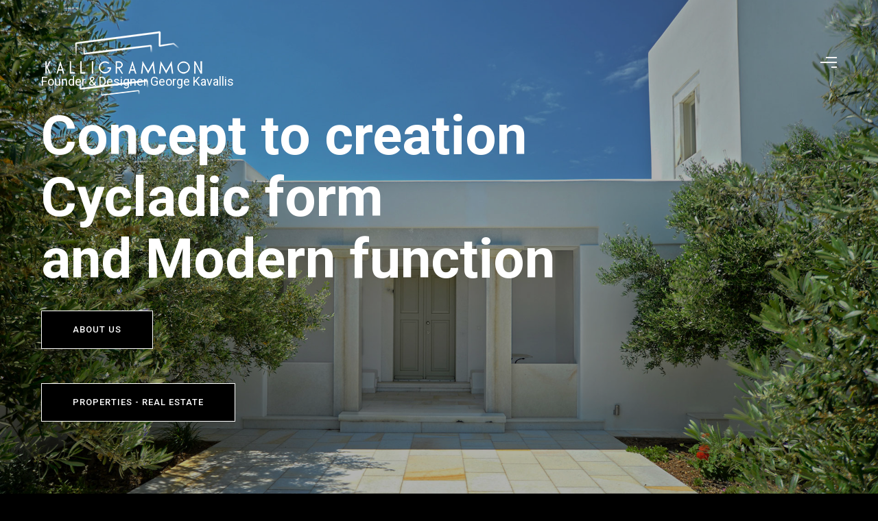

--- FILE ---
content_type: text/html; charset=UTF-8
request_url: https://kalligrammon.gr/
body_size: 24688
content:
<!doctype html>
<!-- paulirish.com/2008/conditional-stylesheets-vs-css-hacks-answer-neither/ -->
<!--[if lt IE 7]> <html class="no-js lt-ie9 lt-ie8 lt-ie7" lang="en"> <![endif]-->
<!--[if IE 7]>    <html class="no-js lt-ie9 lt-ie8" lang="en"> <![endif]-->
<!--[if IE 8]>    <html class="no-js lt-ie9" lang="en"> <![endif]-->
<!-- Consider adding a manifest.appcache: h5bp.com/d/Offline -->
<!--[if gt IE 8]><!--> 
<html class="no-js" lang="en-US"> <!--<![endif]-->
<head>
	<meta charset="utf-8">
	<meta http-equiv="X-UA-Compatible" content="IE=edge,chrome=1" >
	<meta name="viewport" content="user-scalable=no, width=device-width, initial-scale=1, maximum-scale=1" />
    <meta name="apple-mobile-web-app-capable" content="yes" />
	    <meta name='robots' content='index, follow, max-image-preview:large, max-snippet:-1, max-video-preview:-1' />

	<!-- This site is optimized with the Yoast SEO plugin v16.2 - https://yoast.com/wordpress/plugins/seo/ -->
	<title>Real Estate, Architectural, Construction &amp; Design Services in Paros | Kalligrammon</title>
	<meta name="description" content="Looking for architectural, construction, design &amp; real estate services in Paros Island? Kalligrammon combines timeless Cycladic style with modern functionality. Contact us today." />
	<link rel="canonical" href="https://kalligrammon.gr/" />
	<meta property="og:locale" content="en_US" />
	<meta property="og:type" content="website" />
	<meta property="og:title" content="Real Estate, Architectural, Construction &amp; Design Services in Paros | Kalligrammon" />
	<meta property="og:description" content="Looking for architectural, construction, design &amp; real estate services in Paros Island? Kalligrammon combines timeless Cycladic style with modern functionality. Contact us today." />
	<meta property="og:url" content="https://kalligrammon.gr/" />
	<meta property="og:site_name" content="Architectural, Construction &amp; Design Office in Paros" />
	<meta property="article:modified_time" content="2023-04-18T14:06:47+00:00" />
	<meta name="twitter:card" content="summary_large_image" />
	<meta name="twitter:label1" content="Est. reading time">
	<meta name="twitter:data1" content="26 minutes">
	<script type="application/ld+json" class="yoast-schema-graph">{"@context":"https://schema.org","@graph":[{"@type":"WebSite","@id":"https://kalligrammon.gr/#website","url":"https://kalligrammon.gr/","name":"Architectural, Construction &amp; Design Office in Paros","description":"Architectural &amp; Design Office","potentialAction":[{"@type":"SearchAction","target":"https://kalligrammon.gr/?s={search_term_string}","query-input":"required name=search_term_string"}],"inLanguage":"en-US"},{"@type":"WebPage","@id":"https://kalligrammon.gr/#webpage","url":"https://kalligrammon.gr/","name":"Real Estate, Architectural, Construction & Design Services in Paros | Kalligrammon","isPartOf":{"@id":"https://kalligrammon.gr/#website"},"datePublished":"2017-05-11T05:23:35+00:00","dateModified":"2023-04-18T14:06:47+00:00","description":"Looking for architectural, construction, design & real estate services in Paros Island? Kalligrammon combines timeless Cycladic style with modern functionality. Contact us today.","breadcrumb":{"@id":"https://kalligrammon.gr/#breadcrumb"},"inLanguage":"en-US","potentialAction":[{"@type":"ReadAction","target":["https://kalligrammon.gr/"]}]},{"@type":"BreadcrumbList","@id":"https://kalligrammon.gr/#breadcrumb","itemListElement":[{"@type":"ListItem","position":1,"item":{"@id":"https://kalligrammon.gr/#webpage"}}]}]}</script>
	<!-- / Yoast SEO plugin. -->


<link rel='dns-prefetch' href='//fonts.googleapis.com' />
<link rel='dns-prefetch' href='//s.w.org' />
<link rel="alternate" type="application/rss+xml" title="Architectural, Construction &amp; Design Office in Paros &raquo; Feed" href="https://kalligrammon.gr/feed/" />
		<script type="text/javascript">
			window._wpemojiSettings = {"baseUrl":"https:\/\/s.w.org\/images\/core\/emoji\/13.0.1\/72x72\/","ext":".png","svgUrl":"https:\/\/s.w.org\/images\/core\/emoji\/13.0.1\/svg\/","svgExt":".svg","source":{"concatemoji":"https:\/\/kalligrammon.gr\/wp-includes\/js\/wp-emoji-release.min.js?ver=5.7.14"}};
			!function(e,a,t){var n,r,o,i=a.createElement("canvas"),p=i.getContext&&i.getContext("2d");function s(e,t){var a=String.fromCharCode;p.clearRect(0,0,i.width,i.height),p.fillText(a.apply(this,e),0,0);e=i.toDataURL();return p.clearRect(0,0,i.width,i.height),p.fillText(a.apply(this,t),0,0),e===i.toDataURL()}function c(e){var t=a.createElement("script");t.src=e,t.defer=t.type="text/javascript",a.getElementsByTagName("head")[0].appendChild(t)}for(o=Array("flag","emoji"),t.supports={everything:!0,everythingExceptFlag:!0},r=0;r<o.length;r++)t.supports[o[r]]=function(e){if(!p||!p.fillText)return!1;switch(p.textBaseline="top",p.font="600 32px Arial",e){case"flag":return s([127987,65039,8205,9895,65039],[127987,65039,8203,9895,65039])?!1:!s([55356,56826,55356,56819],[55356,56826,8203,55356,56819])&&!s([55356,57332,56128,56423,56128,56418,56128,56421,56128,56430,56128,56423,56128,56447],[55356,57332,8203,56128,56423,8203,56128,56418,8203,56128,56421,8203,56128,56430,8203,56128,56423,8203,56128,56447]);case"emoji":return!s([55357,56424,8205,55356,57212],[55357,56424,8203,55356,57212])}return!1}(o[r]),t.supports.everything=t.supports.everything&&t.supports[o[r]],"flag"!==o[r]&&(t.supports.everythingExceptFlag=t.supports.everythingExceptFlag&&t.supports[o[r]]);t.supports.everythingExceptFlag=t.supports.everythingExceptFlag&&!t.supports.flag,t.DOMReady=!1,t.readyCallback=function(){t.DOMReady=!0},t.supports.everything||(n=function(){t.readyCallback()},a.addEventListener?(a.addEventListener("DOMContentLoaded",n,!1),e.addEventListener("load",n,!1)):(e.attachEvent("onload",n),a.attachEvent("onreadystatechange",function(){"complete"===a.readyState&&t.readyCallback()})),(n=t.source||{}).concatemoji?c(n.concatemoji):n.wpemoji&&n.twemoji&&(c(n.twemoji),c(n.wpemoji)))}(window,document,window._wpemojiSettings);
		</script>
		<style type="text/css">
img.wp-smiley,
img.emoji {
	display: inline !important;
	border: none !important;
	box-shadow: none !important;
	height: 1em !important;
	width: 1em !important;
	margin: 0 .07em !important;
	vertical-align: -0.1em !important;
	background: none !important;
	padding: 0 !important;
}
</style>
	<link rel='stylesheet' id='wp-block-library-css'  href='https://kalligrammon.gr/wp-includes/css/dist/block-library/style.min.css?ver=5.7.14' type='text/css' media='all' />
<link rel='stylesheet' id='gdprmagnificpopup-css'  href='https://kalligrammon.gr/wp-content/plugins/be-gdpr/public/css/magnific-popup.css?ver=1.1.3' type='text/css' media='all' />
<link rel='stylesheet' id='be-gdpr-css'  href='https://kalligrammon.gr/wp-content/plugins/be-gdpr/public/css/be-gdpr-public.css?ver=1.1.3' type='text/css' media='all' />
<link rel='stylesheet' id='contact-form-7-css'  href='https://kalligrammon.gr/wp-content/plugins/contact-form-7/includes/css/styles.css?ver=5.4.1' type='text/css' media='all' />
<link rel='stylesheet' id='be-slider-css'  href='https://kalligrammon.gr/wp-content/plugins/oshine-modules/public/css/be-slider.css?ver=5.7.14' type='text/css' media='all' />
<link rel='stylesheet' id='oshine-modules-css'  href='https://kalligrammon.gr/wp-content/plugins/oshine-modules/public/css/oshine-modules.css?ver=3.2' type='text/css' media='all' />
<link rel='stylesheet' id='rs-plugin-settings-css'  href='https://kalligrammon.gr/wp-content/plugins/revslider/public/assets/css/rs6.css?ver=6.3.6' type='text/css' media='all' />
<style id='rs-plugin-settings-inline-css' type='text/css'>
#rs-demo-id {}
</style>
<link rel='stylesheet' id='tatsu-main-css'  href='https://kalligrammon.gr/wp-content/plugins/tatsu/public/css/tatsu.min.css?ver=3.3.3' type='text/css' media='all' />
<link rel='stylesheet' id='oshine_icons-css'  href='https://kalligrammon.gr/wp-content/themes/oshin/fonts/icomoon/style.css?ver=1.0' type='text/css' media='all' />
<link rel='stylesheet' id='typehub-css'  href='https://kalligrammon.gr/wp-content/plugins/typehub/public/css/typehub-public.css?ver=2.0.5' type='text/css' media='all' />
<link rel='stylesheet' id='typehub-google-fonts-css'  href='//fonts.googleapis.com/css?family=Roboto%3A700%2C400%2C500%2C300%7CMontserrat%3A400%7CCrimson+Text%3A400&#038;ver=1.0' type='text/css' media='all' />
<link rel='stylesheet' id='be-themes-bb-press-css-css'  href='https://kalligrammon.gr/wp-content/themes/oshin/bb-press/bb-press.css?ver=5.7.14' type='text/css' media='all' />
<link rel='stylesheet' id='be-style-main-css-css'  href='https://kalligrammon.gr/wp-content/themes/oshin/css/main.css?ver=1.0' type='text/css' media='all' />
<link rel='stylesheet' id='be-style-top-header-css'  href='https://kalligrammon.gr/wp-content/themes/oshin/css/headers/top-header.css?ver=1.0' type='text/css' media='all' />
<link rel='stylesheet' id='be-style-responsive-header-css'  href='https://kalligrammon.gr/wp-content/themes/oshin/css/headers/responsive-header.css?ver=1.0' type='text/css' media='all' />
<link rel='stylesheet' id='be-style-perspective-left-right-css'  href='https://kalligrammon.gr/wp-content/themes/oshin/css/headers/perspective-left-right.css?ver=1.0' type='text/css' media='all' />
<link rel='stylesheet' id='be-style-multilevel-menu-css'  href='https://kalligrammon.gr/wp-content/themes/oshin/css/headers/multilevel-menu.css?ver=1.0' type='text/css' media='all' />
<link rel='stylesheet' id='be-themes-layout-css'  href='https://kalligrammon.gr/wp-content/themes/oshin/css/layout.css?ver=1.0' type='text/css' media='all' />
<link rel='stylesheet' id='magnific-popup-css'  href='https://kalligrammon.gr/wp-content/themes/oshin/css/vendor/magnific-popup.css?ver=5.7.14' type='text/css' media='all' />
<link rel='stylesheet' id='scrollbar-css'  href='https://kalligrammon.gr/wp-content/themes/oshin/css/vendor/scrollbar.css?ver=5.7.14' type='text/css' media='all' />
<link rel='stylesheet' id='flickity-css'  href='https://kalligrammon.gr/wp-content/themes/oshin/css/vendor/flickity.css?ver=5.7.14' type='text/css' media='all' />
<link rel='stylesheet' id='be-custom-fonts-css'  href='https://kalligrammon.gr/wp-content/themes/oshin/fonts/fonts.css?ver=1.0' type='text/css' media='all' />
<link rel='stylesheet' id='be-style-css-css'  href='https://kalligrammon.gr/wp-content/themes/oshin_child/style.css?ver=1.0' type='text/css' media='all' />
<link rel='stylesheet' id='ms-main-css'  href='https://kalligrammon.gr/wp-content/plugins/masterslider/public/assets/css/masterslider.main.css?ver=3.4.7' type='text/css' media='all' />
<link rel='stylesheet' id='ms-custom-css'  href='https://kalligrammon.gr/wp-content/uploads/masterslider/custom.css?ver=1.1' type='text/css' media='all' />
<script type='text/javascript' src='https://kalligrammon.gr/wp-includes/js/jquery/jquery.min.js?ver=3.5.1' id='jquery-core-js'></script>
<script type='text/javascript' src='https://kalligrammon.gr/wp-includes/js/jquery/jquery-migrate.min.js?ver=3.3.2' id='jquery-migrate-js'></script>
<script type='text/javascript' id='be-gdpr-js-extra'>
/* <![CDATA[ */
var beGdprConcerns = {"youtube":{"label":"Youtube","description":"Consent to display content from YouTube.","required":false},"vimeo":{"label":"Vimeo","description":"Consent to display content from Vimeo.","required":false},"gmaps":{"label":"Google Maps","description":"Consent to display content from Google Maps.","required":false}};
/* ]]> */
</script>
<script type='text/javascript' src='https://kalligrammon.gr/wp-content/plugins/be-gdpr/public/js/be-gdpr-public.js?ver=1.1.3' id='be-gdpr-js'></script>
<script type='text/javascript' src='https://kalligrammon.gr/wp-content/plugins/revslider/public/assets/js/rbtools.min.js?ver=6.3.6' id='tp-tools-js'></script>
<script type='text/javascript' src='https://kalligrammon.gr/wp-content/plugins/revslider/public/assets/js/rs6.min.js?ver=6.3.6' id='revmin-js'></script>
<script type='text/javascript' src='https://kalligrammon.gr/wp-content/plugins/typehub/public/js/webfont.min.js?ver=5.7.14' id='webfontloader-js'></script>
<script type='text/javascript' src='https://kalligrammon.gr/wp-content/themes/oshin/js/vendor/modernizr.js?ver=5.7.14' id='modernizr-js'></script>
<link rel="https://api.w.org/" href="https://kalligrammon.gr/wp-json/" /><link rel="alternate" type="application/json" href="https://kalligrammon.gr/wp-json/wp/v2/pages/2946" /><link rel="EditURI" type="application/rsd+xml" title="RSD" href="https://kalligrammon.gr/xmlrpc.php?rsd" />
<link rel="wlwmanifest" type="application/wlwmanifest+xml" href="https://kalligrammon.gr/wp-includes/wlwmanifest.xml" /> 
<meta name="generator" content="WordPress 5.7.14" />
<link rel='shortlink' href='https://kalligrammon.gr/' />
<link rel="alternate" type="application/json+oembed" href="https://kalligrammon.gr/wp-json/oembed/1.0/embed?url=https%3A%2F%2Fkalligrammon.gr%2F" />
<link rel="alternate" type="text/xml+oembed" href="https://kalligrammon.gr/wp-json/oembed/1.0/embed?url=https%3A%2F%2Fkalligrammon.gr%2F&#038;format=xml" />
<script>var ms_grabbing_curosr='https://kalligrammon.gr/wp-content/plugins/masterslider/public/assets/css/common/grabbing.cur',ms_grab_curosr='https://kalligrammon.gr/wp-content/plugins/masterslider/public/assets/css/common/grab.cur';</script>
<meta name="generator" content="MasterSlider 3.4.7 - Responsive Touch Image Slider" />
<style id = "be-dynamic-css" type="text/css"> 
body {
    background-color: rgb(0,0,0);background-color: rgba(0,0,0,1);}
.layout-box #header-inner-wrap, 
#header-inner-wrap,
body.header-transparent #header #header-inner-wrap.no-transparent,
.left-header .sb-slidebar.sb-left,
.left-header .sb-slidebar.sb-left #slidebar-menu a::before 
{
    background-color: rgb(0,0,0);background-color: rgba(0,0,0,1);}
#mobile-menu, 
#mobile-menu ul {
    background-color: rgb(255,255,255);background-color: rgba(255,255,255,1);}

  #mobile-menu li{
    border-bottom-color: #efefef ;
  }


body.header-transparent #header-inner-wrap{
  background: transparent;
}
.be-gdpr-modal-item input:checked + .slider{
  background-color: #000000;
}
.be-gdpr-modal-iteminput:focus + .slider {
  box-shadow: 0 0 1px  #000000;
}
.be-gdpr-modal-item .slider:before {
  background-color:#ffffff;
}
.be-gdpr-cookie-notice-bar .be-gdpr-cookie-notice-button{
  background: #000000;
  color: #ffffff;
}

#header .header-border{
 border-bottom: 0px none ;
}
#header-top-bar{
    background-color: rgb(50,50,50);background-color: rgba(50,50,50,0.85);    border-bottom: 0px none #323232;
    color: #ffffff;
}
#header-top-bar #topbar-menu li a{
    color: #ffffff;
}
#header-bottom-bar{
    background-color: rgb(255,255,255);background-color: rgba(255,255,255,1);    border-top: 0px none #323232;
    border-bottom: 0px none #323232;
}

/*Adjusted the timings for the new effects*/
body.header-transparent #header #header-inner-wrap {
	-webkit-transition: background .25s ease, box-shadow .25s ease, opacity 700ms cubic-bezier(0.645, 0.045, 0.355, 1), transform 700ms cubic-bezier(0.645, 0.045, 0.355, 1);
	-moz-transition: background .25s ease, box-shadow .25s ease, opacity 700ms cubic-bezier(0.645, 0.045, 0.355, 1), transform 700ms cubic-bezier(0.645, 0.045, 0.355, 1);
	-o-transition: background .25s ease, box-shadow .25s ease, opacity 700ms cubic-bezier(0.645, 0.045, 0.355, 1), transform 700ms cubic-bezier(0.645, 0.045, 0.355, 1);
	transition: background .25s ease, box-shadow .25s ease, opacity 700ms cubic-bezier(0.645, 0.045, 0.355, 1), transform 700ms cubic-bezier(0.645, 0.045, 0.355, 1);
}

body.header-transparent.semi #header .semi-transparent{
  background-color: rgb(0,0,0);background-color: rgba(0,0,0,0.4);  !important ;
}

#content,
#blog-content {
    background-color: rgb(255,255,255);background-color: rgba(255,255,255,1);}
#bottom-widgets {
    background-color: rgb(14,14,14);background-color: rgba(14,14,14,1);}
#footer {
  background-color: rgb(0,0,0);background-color: rgba(0,0,0,1);}
#footer .footer-border{
  border-bottom: 0px none ;
}
.page-title-module-custom {
	background-color: rgb(242,243,248);background-color: rgba(242,243,248,1);}
#portfolio-title-nav-wrap{
  background-color : #ededed;
}
#navigation .sub-menu,
#navigation .children,
#navigation-left-side .sub-menu,
#navigation-left-side .children,
#navigation-right-side .sub-menu,
#navigation-right-side .children {
  background-color: rgb(31,31,31);background-color: rgba(31,31,31,1);}
.sb-slidebar.sb-right {
  background-color: rgb(0,0,0);background-color: rgba(0,0,0,1);}
.left-header .left-strip-wrapper,
.left-header #left-header-mobile {
  background-color : #000000 ;
}
.layout-box-top,
.layout-box-bottom,
.layout-box-right,
.layout-box-left,
.layout-border-header-top #header-inner-wrap,
.layout-border-header-top.layout-box #header-inner-wrap, 
body.header-transparent .layout-border-header-top #header #header-inner-wrap.no-transparent {
  background-color: rgb(211,211,211);background-color: rgba(211,211,211,1);}

.left-header.left-sliding.left-overlay-menu .sb-slidebar{
  background-color: rgb(0,0,0);background-color: rgba(0,0,0,1);  
}
.top-header.top-overlay-menu .sb-slidebar{
  background-color: rgb(0,0,0);background-color: rgba(0,0,0,1);}
.search-box-wrapper{
  background-color: rgb(255,255,255);background-color: rgba(255,255,255,0.85);}
.search-box-wrapper.style1-header-search-widget input[type="text"]{
  background-color: transparent !important;
  color: #000000;
  border: 1px solid  #000000;
}
.search-box-wrapper.style2-header-search-widget input[type="text"]{
  background-color: transparent !important;
  color: #000000;
  border: none !important;
  box-shadow: none !important;
}
.search-box-wrapper .searchform .search-icon{
  color: #000000;
}
#header-top-bar-right .search-box-wrapper.style1-header-search-widget input[type="text"]{
  border: none; 
}


.post-title ,
.post-date-wrap {
  margin-bottom: 12px;
}

/* ======================
    Dynamic Border Styling
   ====================== */


.layout-box-top,
.layout-box-bottom {
  height: 30px;
}

.layout-box-right,
.layout-box-left {
  width: 30px;
}

#main.layout-border,
#main.layout-border.layout-border-header-top{
  padding: 30px;
}
.left-header #main.layout-border {
    padding-left: 0px;
}
#main.layout-border.layout-border-header-top {
  padding-top: 0px;
}
.be-themes-layout-layout-border #logo-sidebar,
.be-themes-layout-layout-border-header-top #logo-sidebar{
  margin-top: 70px;
}

/*Left Static Menu*/
.left-header.left-static.be-themes-layout-layout-border #main-wrapper{
  margin-left: 310px;
}
.left-header.left-static.be-themes-layout-layout-border .sb-slidebar.sb-left {
  left: 30px;
}

/*Right Slidebar*/

body.be-themes-layout-layout-border-header-top .sb-slidebar.sb-right,
body.be-themes-layout-layout-border .sb-slidebar.sb-right {
  right: -250px; 
}
.be-themes-layout-layout-border-header-top .sb-slidebar.sb-right.opened,
.be-themes-layout-layout-border .sb-slidebar.sb-right.opened {
  right: 30px;
}

/* Top-overlay menu on opening, header moves sideways bug. Fixed on the next line code */
/*body.be-themes-layout-layout-border-header-top.top-header.slider-bar-opened #main #header #header-inner-wrap.no-transparent.top-animate,
body.be-themes-layout-layout-border.top-header.slider-bar-opened #main #header #header-inner-wrap.no-transparent.top-animate {
  right: 310px;
}*/

body.be-themes-layout-layout-border-header-top.top-header:not(.top-overlay-menu).slider-bar-opened #main #header #header-inner-wrap.no-transparent.top-animate,
body.be-themes-layout-layout-border.top-header:not(.top-overlay-menu).slider-bar-opened #main #header #header-inner-wrap.no-transparent.top-animate {
  right: 310px;
}

/* Now not needed mostly, as the hero section image is coming properly */


/*Single Page Version*/
body.be-themes-layout-layout-border-header-top.single-page-version .single-page-nav-wrap,
body.be-themes-layout-layout-border.single-page-version .single-page-nav-wrap {
  right: 50px;
}

/*Split Screen Page Template*/
.top-header .layout-border #content.page-split-screen-left {
  margin-left: calc(50% + 15px);
} 
.top-header.page-template-page-splitscreen-left .layout-border .header-hero-section {
  width: calc(50% - 15px);
} 

.top-header .layout-border #content.page-split-screen-right {
  width: calc(50% - 15px);
} 
.top-header.page-template-page-splitscreen-right .layout-border .header-hero-section {
  left: calc(50% - 15px);
} 
  
 
@media only screen and (max-width: 960px) {
  body.be-themes-layout-layout-border-header-top.single-page-version .single-page-nav-wrap,
  body.be-themes-layout-layout-border.single-page-version .single-page-nav-wrap {
    right: 35px;
  }
  body.be-themes-layout-layout-border-header-top .sb-slidebar.sb-right, 
  body.be-themes-layout-layout-border .sb-slidebar.sb-right {
    right: -280px;
  }
  #main.layout-border,
  #main.layout-border.layout-border-header-top {
    padding: 0px !important;
  }
  .top-header .layout-border #content.page-split-screen-left,
  .top-header .layout-border #content.page-split-screen-right {
      margin-left: 0px;
      width:100%;
  }
  .top-header.page-template-page-splitscreen-right .layout-border .header-hero-section,
  .top-header.page-template-page-splitscreen-left .layout-border .header-hero-section {
      width:100%;
  }
}




.filters.single_border .filter_item{
    border-color: #000000;
}
.filters.rounded .current_choice{
    border-radius: 50px;
    background-color: #000000;
    color: #ffffff;
}
.filters.single_border .current_choice,
.filters.border .current_choice{
    color: #000000;
}

.exclusive-mobile-bg .menu-controls{
  background-color: background-color: rgb(255,255,255);background-color: rgba(255,255,255,0);;
}
    #header .be-mobile-menu-icon span {
        background-color : #afafaf;
    } 
    #header-controls-right,
    #header-controls-left,
    .overlay-menu-close,
    .be-overlay-menu-close {
      color : #afafaf;
    }

#header .exclusive-mobile-bg .be-mobile-menu-icon,
#header .exclusive-mobile-bg .be-mobile-menu-icon span,
#header-inner-wrap.background--light.transparent.exclusive-mobile-bg .be-mobile-menu-icon,
#header-inner-wrap.background--light.transparent.exclusive-mobile-bg .be-mobile-menu-icon span,
#header-inner-wrap.background--dark.transparent.exclusive-mobile-bg .be-mobile-menu-icon,
#header-inner-wrap.background--dark.transparent.exclusive-mobile-bg .be-mobile-menu-icon span {
  background-color: #afafaf}
.be-mobile-menu-icon{
  width: 24px;
  height: 2px;
}
.be-mobile-menu-icon .hamburger-line-1{
  top: -7px;
}
.be-mobile-menu-icon .hamburger-line-3{
  top: 7px;
}

.thumb-title-wrap {
  color: #ffffff;
}


#bottom-widgets .widget ul li a, #bottom-widgets a {
	color: inherit;
}

#bottom-widgets .tagcloud a:hover {
  color: #ffffff;
}


a, a:visited, a:hover,
#bottom-widgets .widget ul li a:hover, 
#bottom-widgets a:hover{
  color: #000000;
}

#header-top-menu a:hover,
#navigation .current_page_item a,
#navigation .current_page_item a:hover,
#navigation a:hover,
#navigation-left-side .current_page_item a,
#navigation-left-side .current_page_item a:hover,
#navigation-left-side a:hover,
#navigation-right-side .current_page_item a,
#navigation-right-side .current_page_item a:hover,
#navigation-right-side a:hover,
#menu li.current-menu-ancestor > a,
#navigation-left-side .current-menu-item > a,
#navigation-right-side .current-menu-item > a,
#navigation .current-menu-item > a,
#navigation .sub-menu .current-menu-item > a,
#navigation .sub-menu a:hover,
#navigation .children .current-menu-item > a,
#navigation .children a:hover,
#slidebar-menu .current-menu-item > a,
.special-header-menu a:hover + .mobile-sub-menu-controller i,
.special-header-menu #slidebar-menu a:hover,
.special-header-menu .sub-menu a:hover,
.single-page-version #navigation a:hover,
.single-page-version #navigation-left-side a:hover,
.single-page-version #navigation-right-side a:hover,
.single-page-version #navigation .current-section.current_page_item a,
.single-page-version #navigation-left-side .current-section.current_page_item a,
.single-page-version #navigation-right-side .current-section.current_page_item a,
.single-page-version #slidebar-menu .current-section.current_page_item a,
.single-page-version #navigation .current_page_item a:hover,
.single-page-version #navigation-left-side .current_page_item a:hover,
.single-page-version #navigation-right-side .current_page_item a:hover,
.single-page-version #slidebar-menu .current_page_item a:hover,
.be-sticky-sections #navigation a:hover,
.be-sticky-sections #navigation-left-side a:hover,
.be-sticky-sections #navigation-right-side a:hover,
.be-sticky-sections #navigation .current-section.current_page_item a,
.be-sticky-sections #navigation-left-side .current-section.current_page_item a,
.be-sticky-sections #navigation-right-side .current-section.current_page_item a,
.be-sticky-sections #navigation .current_page_item a:hover,
.be-sticky-sections #navigation-left-side .current_page_item a:hover,
.be-sticky-sections #navigation-right-side .current_page_item a:hover,
#navigation .current-menu-ancestor > a,
#navigation-left-side .current-menu-ancestor > a,
#navigation-right-side .current-menu-ancestor > a,
#slidebar-menu .current-menu-ancestor > a,
.special-header-menu .current-menu-item > a,
.sb-left #slidebar-menu a:hover {
	color: #ffffff;
}

#navigation .current_page_item ul li a,
#navigation-left-side .current_page_item ul li a,
#navigation-right-side .current_page_item ul li a,
.single-page-version #navigation .current_page_item a,
.single-page-version #navigation-left-side .current_page_item a,
.single-page-version #navigation-right-side .current_page_item a,
.single-page-version #slidebar-menu .current_page_item a,
.single-page-version #navigation .sub-menu .current-menu-item > a,
.single-page-version #navigation .children .current-menu-item > a 
.be-sticky-sections #navigation .current_page_item a,
.be-sticky-sections #navigation-left-side .current_page_item a,
.be-sticky-sections #navigation-right-side .current_page_item a,
.be-sticky-sections #navigation .sub-menu .current-menu-item > a,
.be-sticky-sections #navigation .children .current-menu-item > a {
  color: inherit;
}

.be-nav-link-effect-1 a::after,
.be-nav-link-effect-2 a::after,
.be-nav-link-effect-3 a::after{
  background-color: rgb(255,255,255);background-color: rgba(255,255,255,1);}


#portfolio-title-nav-wrap .portfolio-nav a {
 color:   #d2d2d2; 
}
#portfolio-title-nav-wrap .portfolio-nav a .home-grid-icon span{
  background-color: #d2d2d2; 
}
#portfolio-title-nav-wrap .portfolio-nav a:hover {
 color:   #000000; 
}
#portfolio-title-nav-wrap .portfolio-nav a:hover .home-grid-icon span{
  background-color: #000000; 
}

.page-title-module-custom .header-breadcrumb {
  line-height: 36px;
}
#portfolio-title-nav-bottom-wrap h6, 
#portfolio-title-nav-bottom-wrap ul li a, 
.single_portfolio_info_close,
#portfolio-title-nav-bottom-wrap .slider-counts{
  background-color: rgb(255,255,255);background-color: rgba(255,255,255,0);}

.more-link.style2-button:hover {
  border-color: #000000 !important;
  background: #000000 !important;
  color: #ffffff !important;
}
.woocommerce a.button, .woocommerce-page a.button, 
.woocommerce button.button, .woocommerce-page button.button, 
.woocommerce input.button, .woocommerce-page input.button, 
.woocommerce #respond input#submit, .woocommerce-page #respond input#submit,
.woocommerce #content input.button, .woocommerce-page #content input.button {
  background: transparent !important;
  color: #000 !important;
  border-color: #000 !important;
  border-style: solid !important;
  border-width: 2px !important;
  background: transparent !important;
  color: #000000 !important;
  border-width: 2px !important;
  border-color: #000000 !important;
  line-height: 41px;
  text-transform: uppercase;
}
.woocommerce a.button:hover, .woocommerce-page a.button:hover, 
.woocommerce button.button:hover, .woocommerce-page button.button:hover, 
.woocommerce input.button:hover, .woocommerce-page input.button:hover, 
.woocommerce #respond input#submit:hover, .woocommerce-page #respond input#submit:hover,
.woocommerce #content input.button:hover, .woocommerce-page #content input.button:hover {
  background: #e0a240 !important;
  color: #fff !important;
  border-color: #e0a240 !important;
  border-width: 2px !important;
  background: #000000 !important;
  color: #ffffff !important;
  border-color: #000000 !important;

}
.woocommerce a.button.alt, .woocommerce-page a.button.alt, 
.woocommerce .button.alt, .woocommerce-page .button.alt, 
.woocommerce input.button.alt, .woocommerce-page input.button.alt,
.woocommerce input[type="submit"].alt, .woocommerce-page input[type="submit"].alt, 
.woocommerce #respond input#submit.alt, .woocommerce-page #respond input#submit.alt,
.woocommerce #content input.button.alt, .woocommerce-page #content input.button.alt {
  background: #e0a240 !important;
  color: #fff !important;
  border-color: #e0a240 !important;
  border-style: solid !important;
  border-width: 2px !important;
  background: #000000 !important;
  color: #ffffff !important;
  border-width: 2px !important;
  border-color: #000000 !important;
  line-height: 41px;
  text-transform: uppercase;
}
.woocommerce a.button.alt:hover, .woocommerce-page a.button.alt:hover, 
.woocommerce .button.alt:hover, .woocommerce-page .button.alt:hover, 
.woocommerce input[type="submit"].alt:hover, .woocommerce-page input[type="submit"].alt:hover, 
.woocommerce input.button.alt:hover, .woocommerce-page input.button.alt:hover, 
.woocommerce #respond input#submit.alt:hover, .woocommerce-page #respond input#submit.alt:hover,
.woocommerce #content input.button.alt:hover, .woocommerce-page #content input.button.alt:hover {
  background: transparent !important;
  color: #000 !important;
  border-color: #000 !important;
  border-style: solid !important;
  border-width: 2px !important;
  background: transparent !important;
  color: #000000 !important;
  border-color: #000000 !important;
}

.woocommerce .woocommerce-message a.button, 
.woocommerce-page .woocommerce-message a.button,
.woocommerce .woocommerce-message a.button:hover,
.woocommerce-page .woocommerce-message a.button:hover {
  border: none !important;
  color: #fff !important;
  background: none !important;
}

.woocommerce .woocommerce-ordering select.orderby, 
.woocommerce-page .woocommerce-ordering select.orderby {
      border-color: #eeeeee;
}

.style7-blog .post-title{
  margin-bottom: 9px;
}

.style8-blog .post-comment-wrap a:hover{
    color : #000000;
}

  .style8-blog .element:not(.be-image-post) .post-details-wrap{
    background-color: #ffffff ;
  }

.accordion .accordion-head.with-bg.ui-accordion-header-active{
  background-color: #000000 !important;
  color: #ffffff !important;
}

#portfolio-title-nav-wrap{
  padding-top: 15px;
  padding-bottom: 15px;
  border-bottom: 1px solid #e8e8e8;
}

#portfolio-title-nav-bottom-wrap h6, 
#portfolio-title-nav-bottom-wrap ul, 
.single_portfolio_info_close .font-icon,
.slider-counts{
  color:  #2b2b2b ;
}
#portfolio-title-nav-bottom-wrap .home-grid-icon span{
  background-color: #2b2b2b ;
}
#portfolio-title-nav-bottom-wrap h6:hover,
#portfolio-title-nav-bottom-wrap ul a:hover,
#portfolio-title-nav-bottom-wrap .slider-counts:hover,
.single_portfolio_info_close:hover {
  background-color: rgb(235,73,73);background-color: rgba(235,73,73,0.85);}

#portfolio-title-nav-bottom-wrap h6:hover,
#portfolio-title-nav-bottom-wrap ul a:hover,
#portfolio-title-nav-bottom-wrap .slider-counts:hover,
.single_portfolio_info_close:hover .font-icon{
  color:  #ffffff ;
}
#portfolio-title-nav-bottom-wrap ul a:hover .home-grid-icon span{
  background-color: #ffffff ;
}
/* ======================
    Layout 
   ====================== */


body #header-inner-wrap.top-animate #navigation, 
body #header-inner-wrap.top-animate .header-controls, 
body #header-inner-wrap.stuck #navigation, 
body #header-inner-wrap.stuck .header-controls {
	-webkit-transition: line-height 0.5s ease;
	-moz-transition: line-height 0.5s ease;
	-ms-transition: line-height 0.5s ease;
	-o-transition: line-height 0.5s ease;
	transition: line-height 0.5s ease;
}
	
.header-cart-controls .cart-contents span{
	background: #646464;
}
.header-cart-controls .cart-contents span{
	color: #f5f5f5;
}

.left-sidebar-page,
.right-sidebar-page, 
.no-sidebar-page .be-section-pad:first-child, 
.page-template-page-940-php #content , 
.no-sidebar-page #content-wrap, 
.portfolio-archives.no-sidebar-page #content-wrap {
    padding-top: 80px;
    padding-bottom: 80px;
}  
.no-sidebar-page #content-wrap.page-builder{
    padding-top: 0px;
    padding-bottom: 0px;
}
.left-sidebar-page .be-section:first-child, 
.right-sidebar-page .be-section:first-child, 
.dual-sidebar-page .be-section:first-child {
    padding-top: 0 !important;
}

.style1 .logo,
.style4 .logo,
#left-header-mobile .logo,
.style3 .logo,
.style7 .logo,
.style10 .logo{
  padding-top: 40px;
  padding-bottom: 40px;
}

.style5 .logo,
.style6 .logo{
  margin-top: 40px;
  margin-bottom: 40px;
}
#footer-wrap {
  padding-top: 25px;  
  padding-bottom: 25px;  
}

/* ======================
    Colors 
   ====================== */


.sec-bg,
.gallery_content,
.fixed-sidebar-page .fixed-sidebar,
.style3-blog .blog-post.element .element-inner,
.style4-blog .blog-post,
.blog-post.format-link .element-inner,
.blog-post.format-quote .element-inner,
.woocommerce ul.products li.product, 
.woocommerce-page ul.products li.product,
.chosen-container.chosen-container-single .chosen-drop,
.chosen-container.chosen-container-single .chosen-single,
.chosen-container.chosen-container-active.chosen-with-drop .chosen-single {
  background: #ffffff;
}
.sec-color,
.post-meta a,
.pagination a, .pagination a:visited, .pagination span, .pages_list a,
input[type="text"], input[type="email"], input[type="password"],
textarea,
.gallery_content,
.fixed-sidebar-page .fixed-sidebar,
.style3-blog .blog-post.element .element-inner,
.style4-blog .blog-post,
.blog-post.format-link .element-inner,
.blog-post.format-quote .element-inner,
.woocommerce ul.products li.product, 
.woocommerce-page ul.products li.product,
.chosen-container.chosen-container-single .chosen-drop,
.chosen-container.chosen-container-single .chosen-single,
.chosen-container.chosen-container-active.chosen-with-drop .chosen-single {
  color: #37383a;
}

.woocommerce .quantity .plus, .woocommerce .quantity .minus, .woocommerce #content .quantity .plus, .woocommerce #content .quantity .minus, .woocommerce-page .quantity .plus, .woocommerce-page .quantity .minus, .woocommerce-page #content .quantity .plus, .woocommerce-page #content .quantity .minus,
.woocommerce .quantity input.qty, .woocommerce #content .quantity input.qty, .woocommerce-page .quantity input.qty, .woocommerce-page #content .quantity input.qty {
  background: #ffffff; 
  color: #37383a;
  border-color: #eeeeee;
}

.woocommerce div.product .woocommerce-tabs ul.tabs li, .woocommerce #content div.product .woocommerce-tabs ul.tabs li, .woocommerce-page div.product .woocommerce-tabs ul.tabs li, .woocommerce-page #content div.product .woocommerce-tabs ul.tabs li {
  color: #37383a!important;
}

.chosen-container .chosen-drop,
nav.woocommerce-pagination,
.summary.entry-summary .price,
.portfolio-details.style2 .gallery-side-heading-wrap,
#single-author-info,
.single-page-atts,
article.comment {
  border-color: #eeeeee !important;
}

.fixed-sidebar-page #page-content{
  background: #ffffff; 
}


.sec-border,
input[type="text"], input[type="email"], input[type="tel"], input[type="password"],
textarea {
  border: 2px solid #eeeeee;
}
.chosen-container.chosen-container-single .chosen-single,
.chosen-container.chosen-container-active.chosen-with-drop .chosen-single {
  border: 2px solid #eeeeee;
}

.woocommerce table.shop_attributes th, .woocommerce-page table.shop_attributes th,
.woocommerce table.shop_attributes td, .woocommerce-page table.shop_attributes td {
    border: none;
    border-bottom: 1px solid #eeeeee;
    padding-bottom: 5px;
}

.woocommerce .widget_price_filter .price_slider_wrapper .ui-widget-content, .woocommerce-page .widget_price_filter .price_slider_wrapper .ui-widget-content{
    border: 1px solid #eeeeee;
}
.pricing-table .pricing-title,
.chosen-container .chosen-results li {
  border-bottom: 1px solid #eeeeee;
}


.separator {
  border:0;
  height:1px;
  color: #eeeeee;
  background-color: #eeeeee;
}

.alt-color,
li.ui-tabs-active h6 a,
a,
a:visited,
.social_media_icons a:hover,
.post-title a:hover,
.fn a:hover,
a.team_icons:hover,
.recent-post-title a:hover,
.widget_nav_menu ul li.current-menu-item a,
.widget_nav_menu ul li.current-menu-item:before,
.woocommerce ul.cart_list li a:hover,
.woocommerce ul.product_list_widget li a:hover,
.woocommerce-page ul.cart_list li a:hover,
.woocommerce-page ul.product_list_widget li a:hover,
.woocommerce-page .product-categories li a:hover,
.woocommerce ul.products li.product .product-meta-data h3:hover,
.woocommerce table.cart a.remove:hover, .woocommerce #content table.cart a.remove:hover, .woocommerce-page table.cart a.remove:hover, .woocommerce-page #content table.cart a.remove:hover,
td.product-name a:hover,
.woocommerce-page #content .quantity .plus:hover,
.woocommerce-page #content .quantity .minus:hover,
.post-category a:hover,
.menu-card-item-stared {
    color: #000000;
}

a.custom-like-button.no-liked{
  color: rgba(255,255,255,0.5);
}

a.custom-like-button.liked{
  color: rgba(255,255,255,1);
}

    #navigation a::before,
    #header-top-menu a::before,
    #navigation .sub-menu a::before,
    #navigation .children a::before,
    .special-header-menu #slidebar-menu a::before,
    .special-header-menu .sub-menu a::before {
      content : attr(title);
      color: #ffffff;
                    border-bottom: 2px solid #ffffff    }
    .special-header-menu #slidebar-menu a:hover {
      color: inherit;
    }
  
.content-slide-wrap .flex-control-paging li a.flex-active,
.content-slide-wrap .flex-control-paging li.flex-active a:before {
  background: #000000 !important;
  border-color: #000000 !important;
}


#navigation .menu > ul > li.mega > ul > li {
  border-color: #3d3d3d;
}

  .sb-slidebar.sb-right .menu{
    border-top: 1px solid #2d2d2d;
    border-bottom: 1px solid #2d2d2d;
}
.post-title a:hover {
    color: #000000 !important;
}

.alt-bg,
input[type="submit"],
.tagcloud a:hover,
.pagination a:hover,
.widget_tag_cloud a:hover,
.pagination .current,
.trigger_load_more .be-button,
.trigger_load_more .be-button:hover {
    background-color: #000000;
    transition: 0.2s linear all;
}
.mejs-controls .mejs-time-rail .mejs-time-current ,
.mejs-controls .mejs-horizontal-volume-slider .mejs-horizontal-volume-current,
.woocommerce span.onsale, 
.woocommerce-page span.onsale, 
.woocommerce a.add_to_cart_button.button.product_type_simple.added,
.woocommerce-page .widget_shopping_cart_content .buttons a.button:hover,
.woocommerce nav.woocommerce-pagination ul li span.current, 
.woocommerce nav.woocommerce-pagination ul li a:hover, 
.woocommerce nav.woocommerce-pagination ul li a:focus,
.testimonial-flex-slider .flex-control-paging li a.flex-active,
#back-to-top,
.be-carousel-nav,
.portfolio-carousel .owl-controls .owl-prev:hover,
.portfolio-carousel .owl-controls .owl-next:hover,
.owl-theme .owl-controls .owl-dot.active span,
.owl-theme .owl-controls .owl-dot:hover span,
.more-link.style3-button,
.view-project-link.style3-button{
  background: #000000 !important;
}
.single-page-nav-link.current-section-nav-link {
  background: #ffffff !important;
}


.view-project-link.style2-button,
.single-page-nav-link.current-section-nav-link {
  border-color: #000000 !important;
}

.view-project-link.style2-button:hover {
  background: #000000 !important;
  color: #ffffff !important;
}
.tagcloud a:hover,
.testimonial-flex-slider .flex-control-paging li a.flex-active,
.testimonial-flex-slider .flex-control-paging li a {
  border-color: #000000;
}
a.be-button.view-project-link,
.more-link {
  border-color: #000000; 
}


.portfolio-container .thumb-bg {
  background-color: rgba(0,0,0,0.85);
}

.photostream_overlay,
.be-button,
.more-link.style3-button,
.view-project-link.style3-button,
button,
input[type="button"], 
input[type="submit"], 
input[type="reset"] {
	background-color: #000000;
}
input[type="file"]::-webkit-file-upload-button{
	background-color: #000000;
}
.alt-bg-text-color,
input[type="submit"],
.tagcloud a:hover,
.pagination a:hover,
.widget_tag_cloud a:hover,
.pagination .current,
.woocommerce nav.woocommerce-pagination ul li span.current, 
.woocommerce nav.woocommerce-pagination ul li a:hover, 
.woocommerce nav.woocommerce-pagination ul li a:focus,
#back-to-top,
.be-carousel-nav,
.single_portfolio_close .font-icon, 
.single_portfolio_back .font-icon,
.more-link.style3-button,
.view-project-link.style3-button,
.trigger_load_more a.be-button,
.trigger_load_more a.be-button:hover,
.portfolio-carousel .owl-controls .owl-prev:hover .font-icon,
.portfolio-carousel .owl-controls .owl-next:hover .font-icon{
    color: #ffffff;
    transition: 0.2s linear all;
}
.woocommerce .button.alt.disabled {
    background: #efefef !important;
    color: #a2a2a2 !important;
    border: none !important;
    cursor: not-allowed;
}
.be-button,
input[type="button"], 
input[type="submit"], 
input[type="reset"], 
button {
	color: #ffffff;
	transition: 0.2s linear all;
}
input[type="file"]::-webkit-file-upload-button {
	color: #ffffff;
	transition: 0.2s linear all;
}
.button-shape-rounded #submit,
.button-shape-rounded .style2-button.view-project-link,
.button-shape-rounded .style3-button.view-project-link,
.button-shape-rounded .style2-button.more-link,
.button-shape-rounded .style3-button.more-link,
.button-shape-rounded .contact_submit {
  border-radius: 3px;
}
.button-shape-circular .style2-button.view-project-link,
.button-shape-circular .style3-button.view-project-link{
  border-radius: 50px;
  padding: 17px 30px !important;
}
.button-shape-circular .style2-button.more-link,
.button-shape-circular .style3-button.more-link{
  border-radius: 50px;
  padding: 7px 30px !important;
}
.button-shape-circular .contact_submit,
.button-shape-circular #submit{
  border-radius: 50px;   
  padding-left: 30px;
  padding-right: 30px;
}

.view-project-link.style4-button:hover::after{
    border-color : #000000;
}
.mfp-arrow{
  color: #ffffff;
  transition: 0.2s linear all;
  -moz-transition: 0.2s linear all;
  -o-transition: 0.2s linear all;
  transition: 0.2s linear all;
}

.portfolio-title a {
    color: inherit;
}

.arrow-block .arrow_prev,
.arrow-block .arrow_next,
.arrow-block .flickity-prev-next-button {
    background-color: rgb(0,0,0);background-color: rgba(0,0,0,1);} 

.arrow-border .arrow_prev,
.arrow-border .arrow_next,
.arrow-border .flickity-prev-next-button {
    border: 1px solid #000000;
} 

.gallery-info-box-wrap .arrow_prev .font-icon,
.gallery-info-box-wrap .arrow_next .font-icon{
  color: #ffffff;
}

.flickity-prev-next-button .arrow{
  fill: #ffffff;
}

.arrow-block .arrow_prev:hover,
.arrow-block .arrow_next:hover,
.arrow-block .flickity-prev-next-button:hover {
  background-color: rgb(0,0,0);background-color: rgba(0,0,0,1);}

.arrow-border .arrow_prev:hover,
.arrow-border .arrow_next:hover,
.arrow-border .flickity-prev-next-button:hover {
    border: 1px solid #000000;
} 

.gallery-info-box-wrap .arrow_prev:hover .font-icon,
.gallery-info-box-wrap .arrow_next:hover .font-icon{
  color: #ffffff;
}

.flickity-prev-next-button:hover .arrow{
  fill: #ffffff;
}

#back-to-top.layout-border,
#back-to-top.layout-border-header-top {
  right: 50px;
  bottom: 50px;
}
.layout-border .fixed-sidebar-page #right-sidebar.active-fixed {
    right: 30px;
}
body.header-transparent.admin-bar .layout-border #header #header-inner-wrap.no-transparent.top-animate, 
body.sticky-header.admin-bar .layout-border #header #header-inner-wrap.no-transparent.top-animate {
  top: 62px;
}
body.header-transparent .layout-border #header #header-inner-wrap.no-transparent.top-animate, 
body.sticky-header .layout-border #header #header-inner-wrap.no-transparent.top-animate {
  top: 30px;
}
body.header-transparent.admin-bar .layout-border.layout-border-header-top #header #header-inner-wrap.no-transparent.top-animate, 
body.sticky-header.admin-bar .layout-border.layout-border-header-top #header #header-inner-wrap.no-transparent.top-animate {
  top: 32px;
  z-index: 15;
}
body.header-transparent .layout-border.layout-border-header-top #header #header-inner-wrap.no-transparent.top-animate, 
body.sticky-header .layout-border.layout-border-header-top #header #header-inner-wrap.no-transparent.top-animate {
  top: 0px;
  z-index: 15;
}
body.header-transparent .layout-border #header #header-inner-wrap.no-transparent #header-wrap, 
body.sticky-header .layout-border #header #header-inner-wrap.no-transparent #header-wrap {
  margin: 0px 30px;
  -webkit-box-sizing: border-box;
  -moz-box-sizing: border-box;
  box-sizing: border-box;
  position: relative;
}
.mfp-content.layout-border img {
  padding: 70px 0px 70px 0px;
}
body.admin-bar .mfp-content.layout-border img {
  padding: 102px 0px 70px 0px;
}
.mfp-content.layout-border .mfp-bottom-bar {
  margin-top: -60px;
}
body .mfp-content.layout-border .mfp-close {
  top: 30px;
}
body.admin-bar .mfp-content.layout-border .mfp-close {
  top: 62px;
}
pre {
    background-image: -webkit-repeating-linear-gradient(top, #FFFFFF 0px, #FFFFFF 30px, #ffffff 24px, #ffffff 56px);
    background-image: -moz-repeating-linear-gradient(top, #FFFFFF 0px, #FFFFFF 30px, #ffffff 24px, #ffffff 56px);
    background-image: -ms-repeating-linear-gradient(top, #FFFFFF 0px, #FFFFFF 30px, #ffffff 24px, #ffffff 56px);
    background-image: -o-repeating-linear-gradient(top, #FFFFFF 0px, #FFFFFF 30px, #ffffff 24px, #ffffff 56px);
    background-image: repeating-linear-gradient(top, #FFFFFF 0px, #FFFFFF 30px, #ffffff 24px, #ffffff 56px);
    display: block;
    line-height: 28px;
    margin-bottom: 50px;
    overflow: auto;
    padding: 0px 10px;
    border:1px solid #eeeeee;
}
    input[type="text"], input[type="email"], input[type="password"], textarea, select {
      border: 1px solid #eeeeee;
      background: #ffffff;
    }
.post-title a{
  color: inherit;
}

/*Animated link Typography*/


.be-sidemenu,
.special-header-menu a::before{ 
  background-color: rgb(0,0,0);background-color: rgba(0,0,0,1);}

/*For normal styles add the padding in top and bottom*/
.be-themes-layout-layout-border .be-sidemenu,
.be-themes-layout-layout-border .be-sidemenu,
.be-themes-layout-layout-border-header-top .be-sidemenu,
.be-themes-layout-layout-border-header-top .be-sidemenu{
  padding: 30px 0px;
  box-sizing: border-box;
}

/*For center-align and left-align overlay, add padding to all sides*/
.be-themes-layout-layout-border.overlay-left-align-menu .be-sidemenu,
.be-themes-layout-layout-border.overlay-center-align-menu .be-sidemenu,
.be-themes-layout-layout-border-header-top.overlay-left-align-menu .be-sidemenu,
.be-themes-layout-layout-border-header-top.overlay-center-align-menu .be-sidemenu{
  padding: 30px;
  box-sizing: border-box;
}

.be-themes-layout-layout-border-header-top .be-sidemenu{
  padding-top: 0px;
}

body.perspective-left.perspectiveview,
body.perspective-right.perspectiveview{
  background-color: rgb(0,0,0);background-color: rgba(0,0,0,1);}

body.left-header.perspective-right.perspectiveview{
  background-color: rgb(0,0,0);background-color: rgba(0,0,0,1);}
body.perspective-left .be-sidemenu,
body.perspective-right .be-sidemenu{
  background-color : transparent;
}

  .overlay-center-align-menu.header-solid.side-menu-opened,
  .overlay-horizontal-menu.header-solid.side-menu-opened{
    background-color: rgb(0,0,0);background-color: rgba(0,0,0,1);  }
  body.overlay-center-align-menu .be-sidemenu, 
  body.overlay-horizontal-menu .be-sidemenu,
  body.overlay-center-align-menu .special-header-menu a::before,
  body.overlay-horizontal-menu .special-header-menu a::before{
    background-color: rgb(0,0,0);background-color: rgba(0,0,0,1);  }

  body.page-stack-top .be-sidemenu{
    background-color : transparent;
  }

  body.page-stack-top.side-menu-opened{
    background-color: rgb(0,0,0);background-color: rgba(0,0,0,1);  }

  .be-page-stack-left:after,
  .be-page-stack-left:before,
  .be-page-stack-right:after,
  .be-page-stack-right:before{
    background-color: rgb(31,193,178);background-color: rgba(31,193,178,1);  }

  .be-page-stack.be-page-stack-empty{
    background-color: rgb(31,193,178);background-color: rgba(31,193,178,1);  }

  .style7 .logo, 
  .style9 .logo, 
  .style10 .logo{
    padding-top: 40px;
    padding-bottom: 40px;
  }
  .be-sidemenu{
    width : 280px;
  }

   body:not(.overlay-horizontal-menu):not(.overlay-center-align-menu):not(.page-stack-top) #be-sidemenu-content{
    padding-top: 40px;
  } 

  .overlay-center-align-menu #be-sidemenu-content,
  .overlay-horizontal-menu #be-sidemenu-content{
    padding-top: 145px;
  }
    .page-stack-top #be-sidemenu-content{
    padding-top: 145px;
  }
  
  
  .header-solid.page-stack-top-opened #main-wrapper{
    margin-top : 185px;
  }
  .be-sidemenu.be-sidemenu-right {
    transform: translateX( 280px );
  }

  body.top-header.page-stack-right.side-menu-opened #main > *:not(#header),
  body.top-header.page-stack-right.side-menu-opened #header-inner-wrap,
  body.top-header.page-stack-right.side-menu-opened #main:after,
  body.top-header.special-right-menu:not(.push-special-menu).side-menu-opened #main > *:not(#header), 
  body.top-header.special-right-menu:not(.push-special-menu).side-menu-opened #header-inner-wrap,
  body.top-header.special-right-menu.side-menu-opened #main:after {
    transform: translateX( -280px );
  }

  body.top-header.page-stack-left.side-menu-opened #main > *:not(#header), 
  body.top-header.page-stack-left.side-menu-opened #header-inner-wrap,
  body.top-header.page-stack-left.side-menu-opened #main:after,
  body.top-header.special-left-menu:not(.push-special-menu).side-menu-opened #main > *:not(#header), 
  body.top-header.special-left-menu:not(.push-special-menu).side-menu-opened #header-inner-wrap,
  body.top-header.special-left-menu.side-menu-opened #main:after {
      transform: translateX( 280px );
  }

  .page-stack-left #main::after, 
  .page-stack-right #main::after,
  .special-left-menu #main::after, 
  .special-right-menu #main::after{
    background-color: rgb(0,0,0);background-color: rgba(0,0,0,0.6); 
  }

  .be-sidemenu.be-sidemenu-left {
    transform: translateX( -280px );
  }

  .header-solid.perspective-left.perspectiveview #main, 
  .header-solid.perspective-right.perspectiveview #main{
    margin-top: 185px;
  }

  body.overlay-center-align-menu.side-menu-opened #header-inner-wrap #header-wrap, 
  body.overlay-center-align-menu.side-menu-opened #header-inner-wrap #header-controls-right, 
  body.overlay-center-align-menu.side-menu-opened #header-inner-wrap #header-controls-left,
  body.overlay-horizontal-menu.side-menu-opened #header-inner-wrap #header-wrap, 
  body.overlay-horizontal-menu.side-menu-opened #header-inner-wrap #header-controls-right, 
  body.overlay-horizontal-menu.side-menu-opened #header-inner-wrap #header-controls-left,
  body.page-stack-top.side-menu-opened #header-inner-wrap #header-wrap, 
  body.page-stack-top.side-menu-opened #header-inner-wrap #header-controls-right, 
  body.page-stack-top.side-menu-opened #header-inner-wrap #header-controls-left{
    line-height : 185px;
  }

  .special-header-menu .menu-item,
  .special-header-logo,
  .special-header-bottom-text{
    text-align: center  }

/*Portfolio navigation*/
  #portfolio-navigation-bottom-wrap{
    height: 80px;
    border-top: 1px solid #efefef;
    border-bottom: 1px solid #efefef;
  }

a.navigation-previous-post-link,
a.navigation-next-post-link{
  color: #353535;
}

  a.navigation-previous-post-link:hover,
  a.navigation-next-post-link:hover{
    color: #ffffff  }

  .arrow-line-one,
  .arrow-line-two,
  .arrow-line-three{
    background-color: #353535  }

  .navigation-previous-post-link:hover .arrow-line-one,
  .navigation-previous-post-link:hover .arrow-line-two,
  .navigation-previous-post-link:hover .arrow-line-three,
  .navigation-next-post-link:hover .arrow-line-one,
  .navigation-next-post-link:hover .arrow-line-two,
  .navigation-next-post-link:hover .arrow-line-three{
    background-color: #ffffff  }

  .navigation-grid{
    border-right: 1px solid #efefef;
    border-left: 1px solid #efefef;
  }

  #portfolio-navigation-bottom-wrap{
    background : #ffffff;
  }
  .navigation-grid:hover,
  .navigation-previous::after,
  .navigation-next::after{
    background-color : #000000;
  }
        .navigation-previous a, .navigation-grid a, .navigation-next a{
        display: flex;
        align-items: center;
        justify-content: center;
        height: 100%;
        width: 100%;
      }
          #portfolio-navigation-bottom-wrap .home-grid-icon span{
        background: #000000;
      }
      #portfolio-navigation-bottom-wrap .portfolio-url:hover span{
    background: #ffffff;
  }





.loader-style1-double-bounce1, .loader-style1-double-bounce2,
.loader-style2-wrap,
.loader-style3-wrap > div,
.loader-style5-wrap .dot1, .loader-style5-wrap .dot2,
#nprogress .bar {
  background: #000000 !important; 
}
.loader-style4-wrap {
    border-top: 7px solid rgba(0, 0, 0 , 0.3);
  border-right: 7px solid rgba(0, 0, 0 , 0.3);
  border-bottom: 7px solid rgba(0, 0, 0 , 0.3);
  border-left-color: #000000; 
}

#nprogress .spinner-icon {
  border-top-color: #000000 !important; 
  border-left-color: #000000 !important; 
}
#nprogress .peg {
  box-shadow: 0 0 10px #000000, 0 0 5px #000000 !important;
}

.style1 #navigation,
.style3 #navigation,
.style4 #navigation,
.style5 #navigation, 
#header-controls-left,
#header-controls-right,
#header-wrap,
.mobile-nav-controller-wrap,
#left-header-mobile .header-cart-controls,
.style6 #navigation-left-side,
.style6 #navigation-right-side,
.style7 #navigation{
	line-height: 185px;
}
body.header-transparent #header-wrap #navigation,
body.header-transparent #header-wrap #navigation-left-side,
body.header-transparent #header-wrap #navigation-right-side,
body.header-transparent #header-inner-wrap .header-controls,
body.header-transparent #header-inner-wrap #header-controls-left,
body.header-transparent #header-inner-wrap #header-controls-right, 
body.header-transparent #header-inner-wrap #header-wrap,
body.header-transparent #header-inner-wrap .mobile-nav-controller-wrap {
	line-height: 185px;
}
body #header-inner-wrap.top-animate #navigation,
body #header-inner-wrap.top-animate #navigation-left-side,
body #header-inner-wrap.top-animate #navigation-right-side,
body #header-inner-wrap.top-animate .header-controls,
body #header-inner-wrap.top-animate #header-wrap,
body #header-inner-wrap.top-animate #header-controls-right,
body #header-inner-wrap.top-animate #header-controls-left {
	line-height: 185px;
}
.header-transparent #content.page-split-screen-left,
.header-transparent #content.page-split-screen-right{
  
}
  #navigation-left-side {
    padding-right: 160px;
  }
  #navigation-right-side {
    padding-left: 160px;
  }

  @media only screen and (max-width : 320px){
    .logo{
     width: 240px;
      max-width: 40%; 
      margin-left: 10px !important;
    }
    #header-controls-right,
    .mobile-nav-controller-wrap{
      line-height: 136.875px !important; 
      right: 10px !important;
    }
  }
#bbpress-forums li.bbp-body ul.forum, 
#bbpress-forums li.bbp-body ul.topic {
  border-top: 1px solid #eeeeee;
}
#bbpress-forums ul.bbp-lead-topic, #bbpress-forums ul.bbp-topics, #bbpress-forums ul.bbp-forums, #bbpress-forums ul.bbp-replies, #bbpress-forums ul.bbp-search-results {
  border: 1px solid #eeeeee;
}
#bbpress-forums li.bbp-header, 
#bbpress-forums li.bbp-footer,
.menu-card-item.highlight-menu-item {
  background: #ffffff;
}

#bbpress-forums .topic .bbp-topic-meta a:hover,
.bbp-forum-freshness a:hover,
.bbp-topic-freshness a:hover,
.bbp-header .bbp-reply-content a:hover,
.bbp-topic-tags a:hover,
.bbp-breadcrumb a:hover,
.bbp-forums-list a:hover {
  color: #000000;
}
div.bbp-reply-header,
.bar-style-related-posts-list,
.menu-card-item {
  border-color: #eeeeee;
}


#evcal_list .eventon_list_event .evcal_desc span.evcal_event_title, .eventon_events_list .evcal_event_subtitle {
  padding-bottom: 10px !important;
}
.eventon_events_list .eventon_list_event .evcal_desc, .evo_pop_body .evcal_desc, #page-content p.evcal_desc {
  padding-left: 100px !important;
}
.evcal_evdata_row {
  background: #ffffff !important;
}
.eventon_events_list .eventon_list_event .event_description {
  background: #ffffff !important;
  border-color: #eeeeee !important;
}
.bordr,
#evcal_list .bordb {
  border-color: #eeeeee !important; 
}
.evcal_evdata_row .evcal_evdata_cell h3 {
  margin-bottom: 10px !important;
}

/**** Be single portfolio - overflow images ****/

/*  Optiopn Panel Css */
.largebtn {
    font-size:13px;
    padding: 19px 45px;
}

.blockbtn {
    font-size:14px;
    letter-spacing: 1px;
}

.oshine-recent-posts .post-category,
.oshine-recent-posts .post-comments {
    display: none;
}

.related-items.style3-blog .post-title {
    margin-bottom: 0 !important;
}

.team-wrap {
    padding: 0 20px;
}
.designation {
    font-weight: 500;
}
.tatsu-an {
    font-weight: bold;
    margin-bottom: 5px;
}

#bottom-widgets .widget_media_image {
    margin-bottom: 20px;
} </style><meta name="generator" content="Powered by Slider Revolution 6.3.6 - responsive, Mobile-Friendly Slider Plugin for WordPress with comfortable drag and drop interface." />
<style rel="stylesheet" id="typehub-output">h1,.h1{font-family:"Roboto",-apple-system,BlinkMacSystemFont,'Segoe UI',Roboto,Oxygen-Sans,Ubuntu,Cantarell,'Helvetica Neue',sans-serif;font-weight:700;font-style:normal;text-transform:none;font-size:80px;line-height:90px;letter-spacing:0;color:#303132}h2,.h2{font-family:"Roboto",-apple-system,BlinkMacSystemFont,'Segoe UI',Roboto,Oxygen-Sans,Ubuntu,Cantarell,'Helvetica Neue',sans-serif;font-weight:700;font-style:normal;text-transform:none;font-size:42px;line-height:63px;letter-spacing:0;color:#303132}h3,.h3{font-family:"Roboto",-apple-system,BlinkMacSystemFont,'Segoe UI',Roboto,Oxygen-Sans,Ubuntu,Cantarell,'Helvetica Neue',sans-serif;font-weight:400;font-style:normal;text-transform:none;font-size:32px;line-height:46px;letter-spacing:1px;color:#303132}h4,.woocommerce-order-received .woocommerce h2,.woocommerce-order-received .woocommerce h3,.woocommerce-view-order .woocommerce h2,.woocommerce-view-order .woocommerce h3,.h4{font-family:"Roboto",-apple-system,BlinkMacSystemFont,'Segoe UI',Roboto,Oxygen-Sans,Ubuntu,Cantarell,'Helvetica Neue',sans-serif;font-weight:500;font-style:normal;text-transform:none;font-size:26px;line-height:40px;letter-spacing:0;color:#222}h5,#reply-title,.h5{font-family:"Roboto",-apple-system,BlinkMacSystemFont,'Segoe UI',Roboto,Oxygen-Sans,Ubuntu,Cantarell,'Helvetica Neue',sans-serif;font-weight:500;font-style:normal;text-transform:none;font-size:22px;line-height:36px;letter-spacing:0;color:#303132}h6,.testimonial-author-role.h6-font,.menu-card-title,.menu-card-item-price,.slider-counts,.woocommerce-MyAccount-navigation ul li,a.bbp-forum-title,#bbpress-forums fieldset.bbp-form label,.bbp-topic-title a.bbp-topic-permalink,#bbpress-forums ul.forum-titles li,#bbpress-forums ul.bbp-replies li.bbp-header,.h6{font-family:"Roboto",-apple-system,BlinkMacSystemFont,'Segoe UI',Roboto,Oxygen-Sans,Ubuntu,Cantarell,'Helvetica Neue',sans-serif;font-weight:500;font-style:normal;text-transform:none;font-size:16px;line-height:26px;letter-spacing:0;color:#303132}body,.special-heading-wrap .caption-wrap .body-font,.woocommerce .woocommerce-ordering select.orderby,.woocommerce-page .woocommerce-ordering select.orderby,.body{font-family:"Roboto",-apple-system,BlinkMacSystemFont,'Segoe UI',Roboto,Oxygen-Sans,Ubuntu,Cantarell,'Helvetica Neue',sans-serif;font-weight:400;font-style:normal;text-transform:none;font-size:15px;line-height:25px;letter-spacing:0;color:#37383a}.page-title-module-custom .page-title-custom,h6.portfolio-title-nav{font-family:"Roboto",-apple-system,BlinkMacSystemFont,'Segoe UI',Roboto,Oxygen-Sans,Ubuntu,Cantarell,'Helvetica Neue',sans-serif;font-weight:700;font-style:normal;text-transform:none;font-size:30px;line-height:48px;letter-spacing:0;color:#363c3b}.sub-title,.special-subtitle,.sub_title{font-family:"Roboto",-apple-system,BlinkMacSystemFont,'Segoe UI',Roboto,Oxygen-Sans,Ubuntu,Cantarell,'Helvetica Neue',sans-serif;font-weight:300;font-style:normal;text-transform:none;font-size:15px;letter-spacing:0}#footer{font-family:"Roboto",-apple-system,BlinkMacSystemFont,'Segoe UI',Roboto,Oxygen-Sans,Ubuntu,Cantarell,'Helvetica Neue',sans-serif;font-weight:400;font-style:normal;text-transform:none;font-size:15px;line-height:28px;letter-spacing:0;color:#999}.special-header-menu .menu-container,#navigation .mega .sub-menu .highlight .sf-with-ul,#navigation,.style2 #navigation,.style13 #navigation,#navigation-left-side,#navigation-right-side,.sb-left #slidebar-menu,.header-widgets,.header-code-widgets,body #header-inner-wrap.top-animate.style2 #navigation,.top-overlay-menu .sb-right #slidebar-menu{font-family:"Roboto",-apple-system,BlinkMacSystemFont,'Segoe UI',Roboto,Oxygen-Sans,Ubuntu,Cantarell,'Helvetica Neue',sans-serif;font-weight:300;font-style:normal;text-transform:none;font-size:31px;line-height:57px;letter-spacing:0;color:#a2a2a2}.special-header-menu .menu-container .sub-menu,.special-header-menu .sub-menu,#navigation .sub-menu,#navigation .children,#navigation-left-side .sub-menu,#navigation-left-side .children,#navigation-right-side .sub-menu,#navigation-right-side .children,.sb-left #slidebar-menu .sub-menu,.top-overlay-menu .sb-right #slidebar-menu .sub-menu{font-family:"Roboto",-apple-system,BlinkMacSystemFont,'Segoe UI',Roboto,Oxygen-Sans,Ubuntu,Cantarell,'Helvetica Neue',sans-serif;font-weight:300;font-style:normal;text-transform:none;font-size:25px;line-height:40px;letter-spacing:0;color:#a2a2a2}ul#mobile-menu a,ul#mobile-menu li.mega ul.sub-menu li.highlight>:first-child{font-family:"Roboto",-apple-system,BlinkMacSystemFont,'Segoe UI',Roboto,Oxygen-Sans,Ubuntu,Cantarell,'Helvetica Neue',sans-serif;font-weight:500;font-style:normal;text-transform:none;font-size:15px;line-height:40px;letter-spacing:0;color:#37383a}ul#mobile-menu ul.sub-menu a{font-family:"Roboto",-apple-system,BlinkMacSystemFont,'Segoe UI',Roboto,Oxygen-Sans,Ubuntu,Cantarell,'Helvetica Neue',sans-serif;font-weight:400;font-style:normal;text-transform:none;font-size:15px;line-height:27px;letter-spacing:0;color:#37383a}.top-right-sliding-menu .sb-right ul#slidebar-menu li,.sb-right #slidebar-menu .mega .sub-menu .highlight .sf-with-ul{font-family:"Roboto",-apple-system,BlinkMacSystemFont,'Segoe UI',Roboto,Oxygen-Sans,Ubuntu,Cantarell,'Helvetica Neue',sans-serif;font-weight:500;font-style:normal;text-transform:none;font-size:15px;line-height:50px;letter-spacing:0;color:#fff}.top-right-sliding-menu .sb-right #slidebar-menu ul.sub-menu li{font-family:"Roboto",-apple-system,BlinkMacSystemFont,'Segoe UI',Roboto,Oxygen-Sans,Ubuntu,Cantarell,'Helvetica Neue',sans-serif;font-weight:400;font-style:normal;text-transform:none;font-size:15px;line-height:25px;letter-spacing:0;color:#fff}.ui-tabs-anchor,.accordion .accordion-head,.skill-wrap .skill_name,.chart-wrap span,.animate-number-wrap h6 span,.woocommerce-tabs .tabs li a,.be-countdown{font-family:"Roboto",-apple-system,BlinkMacSystemFont,'Segoe UI',Roboto,Oxygen-Sans,Ubuntu,Cantarell,'Helvetica Neue',sans-serif;font-weight:500;font-style:normal;letter-spacing:0}.ui-tabs-anchor{text-transform:none;font-size:15px;line-height:17px}.accordion .accordion-head{text-transform:none;font-size:15px;line-height:17px}.skill-wrap .skill_name{text-transform:none;font-size:15px;line-height:17px}.countdown-amount{text-transform:none;font-size:55px;line-height:95px}.countdown-section{text-transform:none;font-size:15px;line-height:26px}.testimonial_slide .testimonial-content{font-family:"Roboto",-apple-system,BlinkMacSystemFont,'Segoe UI',Roboto,Oxygen-Sans,Ubuntu,Cantarell,'Helvetica Neue',sans-serif;font-weight:300;font-style:normal;text-transform:none;letter-spacing:0}.tweet-slides .tweet-content{font-family:"Roboto",-apple-system,BlinkMacSystemFont,'Segoe UI',Roboto,Oxygen-Sans,Ubuntu,Cantarell,'Helvetica Neue',sans-serif;font-weight:300;font-style:normal;text-transform:none;letter-spacing:0}.tatsu-button,.be-button,.woocommerce a.button,.woocommerce-page a.button,.woocommerce button.button,.woocommerce-page button.button,.woocommerce input.button,.woocommerce-page input.button,.woocommerce #respond input#submit,.woocommerce-page #respond input#submit,.woocommerce #content input.button,.woocommerce-page #content input.button,input[type="submit"],.more-link.style1-button,.more-link.style2-button,.more-link.style3-button,input[type="button"],input[type="submit"],input[type="reset"],button,input[type="file"]::-webkit-file-upload-button{font-family:"Roboto",-apple-system,BlinkMacSystemFont,'Segoe UI',Roboto,Oxygen-Sans,Ubuntu,Cantarell,'Helvetica Neue',sans-serif;font-weight:500;font-style:normal}.oshine-animated-link,.view-project-link.style4-button{font-family:"Roboto",-apple-system,BlinkMacSystemFont,'Segoe UI',Roboto,Oxygen-Sans,Ubuntu,Cantarell,'Helvetica Neue',sans-serif;font-weight:500;font-style:normal;letter-spacing:0}.thumb-title-wrap .thumb-title,.full-screen-portfolio-overlay-title{font-family:"Roboto",-apple-system,BlinkMacSystemFont,'Segoe UI',Roboto,Oxygen-Sans,Ubuntu,Cantarell,'Helvetica Neue',sans-serif;font-weight:400;font-style:normal;text-transform:none;font-size:23px;line-height:30px;letter-spacing:0}.thumb-title-wrap .portfolio-item-cats{text-transform:none;font-size:14px;line-height:17px;letter-spacing:0}h6.gallery-side-heading{font-family:"Roboto",-apple-system,BlinkMacSystemFont,'Segoe UI',Roboto,Oxygen-Sans,Ubuntu,Cantarell,'Helvetica Neue',sans-serif;font-weight:500;font-style:normal;text-transform:none;font-size:15px;line-height:30px;letter-spacing:0}.portfolio-details .gallery-side-heading-wrap p{font-family:"Roboto",-apple-system,BlinkMacSystemFont,'Segoe UI',Roboto,Oxygen-Sans,Ubuntu,Cantarell,'Helvetica Neue',sans-serif;font-weight:400;font-style:normal;text-transform:none;font-size:13px;line-height:26px;letter-spacing:0}a.navigation-previous-post-link,a.navigation-next-post-link{font-family:"Roboto",-apple-system,BlinkMacSystemFont,'Segoe UI',Roboto,Oxygen-Sans,Ubuntu,Cantarell,'Helvetica Neue',sans-serif;font-weight:500;font-style:normal;text-transform:none;font-size:14px;line-height:20px;letter-spacing:0}#portfolio-title-nav-bottom-wrap h6,#portfolio-title-nav-bottom-wrap .slider-counts{font-family:"Montserrat",-apple-system,BlinkMacSystemFont,'Segoe UI',Roboto,Oxygen-Sans,Ubuntu,Cantarell,'Helvetica Neue',sans-serif;font-weight:400;font-style:normal;text-transform:none;font-size:15px;letter-spacing:0}.attachment-details-custom-slider{font-family:"Crimson Text",-apple-system,BlinkMacSystemFont,'Segoe UI',Roboto,Oxygen-Sans,Ubuntu,Cantarell,'Helvetica Neue',sans-serif;text-transform:none;font-size:15px;line-height:15px;letter-spacing:0;color:}.filters .filter_item{font-family:"Montserrat",-apple-system,BlinkMacSystemFont,'Segoe UI',Roboto,Oxygen-Sans,Ubuntu,Cantarell,'Helvetica Neue',sans-serif;font-weight:400;font-style:normal;text-transform:uppercase;font-size:12px;line-height:32px;letter-spacing:1px;color:#222}.woocommerce ul.products li.product .product-meta-data h3,.woocommerce-page ul.products li.product .product-meta-data h3,.woocommerce ul.products li.product h3,.woocommerce-page ul.products li.product h3,.woocommerce ul.products li.product .product-meta-data .woocommerce-loop-product__title,.woocommerce-page ul.products li.product .product-meta-data .woocommerce-loop-product__title,.woocommerce ul.products li.product .woocommerce-loop-product__title,.woocommerce-page ul.products li.product .woocommerce-loop-product__title,.woocommerce ul.products li.product-category .woocommerce-loop-category__title,.woocommerce-page ul.products li.product-category .woocommerce-loop-category__title{font-family:"Roboto",-apple-system,BlinkMacSystemFont,'Segoe UI',Roboto,Oxygen-Sans,Ubuntu,Cantarell,'Helvetica Neue',sans-serif;font-weight:500;font-style:normal;text-transform:none;font-size:16px;line-height:29px;letter-spacing:0;color:#363c3b}.woocommerce-page.single.single-product #content div.product h1.product_title.entry-title{font-family:"Roboto",-apple-system,BlinkMacSystemFont,'Segoe UI',Roboto,Oxygen-Sans,Ubuntu,Cantarell,'Helvetica Neue',sans-serif;font-weight:700;font-style:normal;text-transform:none;font-size:35px;line-height:50px;letter-spacing:0;color:#363c3b}.post-title,.post-date-wrap{font-family:"Roboto",-apple-system,BlinkMacSystemFont,'Segoe UI',Roboto,Oxygen-Sans,Ubuntu,Cantarell,'Helvetica Neue',sans-serif;font-weight:700;font-style:normal;text-transform:none;font-size:30px;line-height:48px;letter-spacing:0;color:#363c3b}.style3-blog .post-title,.style8-blog .post-title{font-family:"Roboto",-apple-system,BlinkMacSystemFont,'Segoe UI',Roboto,Oxygen-Sans,Ubuntu,Cantarell,'Helvetica Neue',sans-serif;font-weight:500;font-style:normal;text-transform:none;font-size:18px;line-height:28px;letter-spacing:0;color:#363c3b}.post-meta.post-top-meta-typo,.style8-blog .post-meta.post-category a,.hero-section-blog-categories-wrap a{font-family:"Roboto",-apple-system,BlinkMacSystemFont,'Segoe UI',Roboto,Oxygen-Sans,Ubuntu,Cantarell,'Helvetica Neue',sans-serif;font-weight:500;font-style:normal;text-transform:none;font-size:12px;line-height:24px;letter-spacing:0;color:#757575}.post-nav li,.style8-blog .post-meta.post-date,.style8-blog .post-bottom-meta-wrap,.hero-section-blog-bottom-meta-wrap{font-family:"Roboto",-apple-system,BlinkMacSystemFont,'Segoe UI',Roboto,Oxygen-Sans,Ubuntu,Cantarell,'Helvetica Neue',sans-serif;font-weight:500;font-style:normal;text-transform:none;font-size:12px;line-height:20px;letter-spacing:0;color:#888}.single-post .post-title,.single-post .style3-blog .post-title,.single-post .style8-blog .post-title{font-family:"Roboto",-apple-system,BlinkMacSystemFont,'Segoe UI',Roboto,Oxygen-Sans,Ubuntu,Cantarell,'Helvetica Neue',sans-serif;font-weight:700;font-style:normal;text-transform:none;font-size:50px;line-height:64px;letter-spacing:0;color:#fff}.sidebar-widgets h6{font-family:"Roboto",-apple-system,BlinkMacSystemFont,'Segoe UI',Roboto,Oxygen-Sans,Ubuntu,Cantarell,'Helvetica Neue',sans-serif;font-weight:500;font-style:normal;text-transform:none;font-size:15px;line-height:26px;letter-spacing:0;color:#363c3b}.sidebar-widgets{font-family:"Roboto",-apple-system,BlinkMacSystemFont,'Segoe UI',Roboto,Oxygen-Sans,Ubuntu,Cantarell,'Helvetica Neue',sans-serif;font-weight:400;font-style:normal;text-transform:none;font-size:15px;line-height:26px;letter-spacing:0;color:#37383a}.sb-slidebar .widget h6{font-family:"Roboto",-apple-system,BlinkMacSystemFont,'Segoe UI',Roboto,Oxygen-Sans,Ubuntu,Cantarell,'Helvetica Neue',sans-serif;font-weight:500;font-style:normal;text-transform:none;font-size:15px;line-height:22px;letter-spacing:0;color:#fff}.sb-slidebar .widget{font-family:"Roboto",-apple-system,BlinkMacSystemFont,'Segoe UI',Roboto,Oxygen-Sans,Ubuntu,Cantarell,'Helvetica Neue',sans-serif;font-weight:400;font-style:normal;text-transform:none;font-size:15px;line-height:25px;letter-spacing:0;color:#a2a2a2}#bottom-widgets h6{font-family:"Roboto",-apple-system,BlinkMacSystemFont,'Segoe UI',Roboto,Oxygen-Sans,Ubuntu,Cantarell,'Helvetica Neue',sans-serif;font-weight:500;font-style:normal;text-transform:none;font-size:16px;line-height:20px;letter-spacing:0;color:#fff}#bottom-widgets{font-family:"Roboto",-apple-system,BlinkMacSystemFont,'Segoe UI',Roboto,Oxygen-Sans,Ubuntu,Cantarell,'Helvetica Neue',sans-serif;font-weight:400;font-style:normal;text-transform:none;font-size:15px;line-height:28px;letter-spacing:0;color:#999}.contact_form_module input[type="text"],.contact_form_module textarea{font-family:"Roboto",-apple-system,BlinkMacSystemFont,'Segoe UI',Roboto,Oxygen-Sans,Ubuntu,Cantarell,'Helvetica Neue',sans-serif;font-weight:400;font-style:normal;text-transform:none;font-size:14px;line-height:26px;letter-spacing:0;color:#363c3b}@media only screen and (max-width:1377px){}@media only screen and (min-width:768px) and (max-width:1024px){}@media only screen and (max-width:767px){h1,.h1{font-size:36px;line-height:50px}h2,.h2{font-size:30px;line-height:44px}h3,.h3{font-size:25px;line-height:38px}h4,.woocommerce-order-received .woocommerce h2,.woocommerce-order-received .woocommerce h3,.woocommerce-view-order .woocommerce h2,.woocommerce-view-order .woocommerce h3,.h4{font-size:20px;line-height:34px}h5,#reply-title,.h5{font-size:18px;line-height:32px}h6,.testimonial-author-role.h6-font,.menu-card-title,.menu-card-item-price,.slider-counts,.woocommerce-MyAccount-navigation ul li,a.bbp-forum-title,#bbpress-forums fieldset.bbp-form label,.bbp-topic-title a.bbp-topic-permalink,#bbpress-forums ul.forum-titles li,#bbpress-forums ul.bbp-replies li.bbp-header,.h6{font-size:16px;line-height:29px}}</style><style id = "oshine-typehub-css" type="text/css"> #header-controls-right,#header-controls-left{color:#a2a2a2}#be-left-strip .be-mobile-menu-icon span{background-color:#afafaf}ul#mobile-menu .mobile-sub-menu-controller{line-height :40px }ul#mobile-menu ul.sub-menu .mobile-sub-menu-controller{line-height :27px }.breadcrumbs{color:#363c3b}.search-box-wrapper.style2-header-search-widget input[type="text"]{font-style:normal;font-weight:300;font-family:Roboto}.portfolio-share a.custom-share-button,.portfolio-share a.custom-share-button:active,.portfolio-share a.custom-share-button:hover,.portfolio-share a.custom-share-button:visited{color:#303132}.more-link.style2-button{color:#363c3b !important;border-color:#363c3b !important}.style8-blog .post-bottom-meta-wrap .be-share-stack a.custom-share-button,.style8-blog .post-bottom-meta-wrap .be-share-stack a.custom-share-button:active,.style8-blog .post-bottom-meta-wrap .be-share-stack a.custom-share-button:hover,.style8-blog .post-bottom-meta-wrap .be-share-stack a.custom-share-button:visited{color:#888}.hero-section-blog-categories-wrap a,.hero-section-blog-categories-wrap a:visited,.hero-section-blog-categories-wrap a:hover,.hero-section-blog-bottom-meta-wrap .hero-section-blog-bottom-meta-wrap a,.hero-section-blog-bottom-meta-wrap a:visited,.hero-section-blog-bottom-meta-wrap a:hover,.hero-section-blog-bottom-meta-wrap{color :#fff}#navigation .mega .sub-menu .highlight .sf-with-ul{color:#a2a2a2 !important;line-height:1.5}.view-project-link.style4-button{color :#303132}.related.products h2,.upsells.products h2,.cart-collaterals .cross-sells h2,.cart_totals h2,.shipping_calculator h2,.woocommerce-billing-fields h3,.woocommerce-shipping-fields h3,.shipping_calculator h2,#order_review_heading,.woocommerce .page-title{font-family:Roboto;font-weight:500}.woocommerce form .form-row label,.woocommerce-page form .form-row label{color:#303132}.woocommerce-tabs .tabs li a{color:#303132 !important}#bbpress-forums ul.forum-titles li,#bbpress-forums ul.bbp-replies li.bbp-header{line-height:inherit;letter-spacing:inherit;text-transform:uppercase;font-size:inherit}#bbpress-forums .topic .bbp-topic-meta a,.bbp-forum-freshness a,.bbp-topic-freshness a,.bbp-header .bbp-reply-content a,.bbp-topic-tags a,.bbp-breadcrumb a,.bbp-forums-list a{color:#303132}.ajde_evcal_calendar .calendar_header p,.eventon_events_list .eventon_list_event .evcal_cblock{font-family:Roboto !important}.eventon_events_list .eventon_list_event .evcal_desc span.evcal_desc2,.evo_pop_body .evcal_desc span.evcal_desc2{font-family:Roboto !important;font-size:14px !important;text-transform:none}.eventon_events_list .eventon_list_event .evcal_desc span.evcal_event_subtitle,.evo_pop_body .evcal_desc span.evcal_event_subtitle,.evcal_evdata_row .evcal_evdata_cell p,#evcal_list .eventon_list_event p.no_events{text-transform:none !important;font-family:Roboto !important;font-size:inherit !important} </style><style rel="stylesheet" id="colorhub-output">.swatch-red, .swatch-red a{color:#f44336;}.swatch-pink, .swatch-pink a{color:#E91E63;}.swatch-purple, .swatch-purple a{color:#9C27B0;}.swatch-deep-purple, .swatch-deep-purple a{color:#673AB7;}.swatch-indigo, .swatch-indigo a{color:#3F51B5;}.swatch-blue, .swatch-blue a{color:#2196F3;}.swatch-light-blue, .swatch-light-blue a{color:#03A9F4;}.swatch-cyan, .swatch-cyan a{color:#00BCD4;}.swatch-teal, .swatch-teal a{color:#009688;}.swatch-green, .swatch-green a{color:#4CAF50;}.swatch-light-green, .swatch-light-green a{color:#8BC34A;}.swatch-lime, .swatch-lime a{color:#CDDC39;}.swatch-yellow, .swatch-yellow a{color:#FFEB3B;}.swatch-amber, .swatch-amber a{color:#FFC107;}.swatch-orange, .swatch-orange a{color:#FF9800;}.swatch-deep-orange, .swatch-deep-orange a{color:#FF5722;}.swatch-brown, .swatch-brown a{color:#795548;}.swatch-grey, .swatch-grey a{color:#9E9E9E;}.swatch-blue-grey, .swatch-blue-grey a{color:#607D8B;}.swatch-white, .swatch-white a{color:#ffffff;}.swatch-black, .swatch-black a{color:#000000;}.palette-0, .palette-0 a{color:#000000;}.palette-1, .palette-1 a{color:#ffffff;}.palette-2, .palette-2 a{color:#222222;}.palette-3, .palette-3 a{color:#888888;}.palette-4, .palette-4 a{color:#ffffff;}</style><link rel="icon" href="https://kalligrammon.gr/wp-content/uploads/2021/05/cropped-Favicon-32x32.png" sizes="32x32" />
<link rel="icon" href="https://kalligrammon.gr/wp-content/uploads/2021/05/cropped-Favicon-192x192.png" sizes="192x192" />
<link rel="apple-touch-icon" href="https://kalligrammon.gr/wp-content/uploads/2021/05/cropped-Favicon-180x180.png" />
<meta name="msapplication-TileImage" content="https://kalligrammon.gr/wp-content/uploads/2021/05/cropped-Favicon-270x270.png" />
<script type="text/javascript">function setREVStartSize(e){
			//window.requestAnimationFrame(function() {				 
				window.RSIW = window.RSIW===undefined ? window.innerWidth : window.RSIW;	
				window.RSIH = window.RSIH===undefined ? window.innerHeight : window.RSIH;	
				try {								
					var pw = document.getElementById(e.c).parentNode.offsetWidth,
						newh;
					pw = pw===0 || isNaN(pw) ? window.RSIW : pw;
					e.tabw = e.tabw===undefined ? 0 : parseInt(e.tabw);
					e.thumbw = e.thumbw===undefined ? 0 : parseInt(e.thumbw);
					e.tabh = e.tabh===undefined ? 0 : parseInt(e.tabh);
					e.thumbh = e.thumbh===undefined ? 0 : parseInt(e.thumbh);
					e.tabhide = e.tabhide===undefined ? 0 : parseInt(e.tabhide);
					e.thumbhide = e.thumbhide===undefined ? 0 : parseInt(e.thumbhide);
					e.mh = e.mh===undefined || e.mh=="" || e.mh==="auto" ? 0 : parseInt(e.mh,0);		
					if(e.layout==="fullscreen" || e.l==="fullscreen") 						
						newh = Math.max(e.mh,window.RSIH);					
					else{					
						e.gw = Array.isArray(e.gw) ? e.gw : [e.gw];
						for (var i in e.rl) if (e.gw[i]===undefined || e.gw[i]===0) e.gw[i] = e.gw[i-1];					
						e.gh = e.el===undefined || e.el==="" || (Array.isArray(e.el) && e.el.length==0)? e.gh : e.el;
						e.gh = Array.isArray(e.gh) ? e.gh : [e.gh];
						for (var i in e.rl) if (e.gh[i]===undefined || e.gh[i]===0) e.gh[i] = e.gh[i-1];
											
						var nl = new Array(e.rl.length),
							ix = 0,						
							sl;					
						e.tabw = e.tabhide>=pw ? 0 : e.tabw;
						e.thumbw = e.thumbhide>=pw ? 0 : e.thumbw;
						e.tabh = e.tabhide>=pw ? 0 : e.tabh;
						e.thumbh = e.thumbhide>=pw ? 0 : e.thumbh;					
						for (var i in e.rl) nl[i] = e.rl[i]<window.RSIW ? 0 : e.rl[i];
						sl = nl[0];									
						for (var i in nl) if (sl>nl[i] && nl[i]>0) { sl = nl[i]; ix=i;}															
						var m = pw>(e.gw[ix]+e.tabw+e.thumbw) ? 1 : (pw-(e.tabw+e.thumbw)) / (e.gw[ix]);					
						newh =  (e.gh[ix] * m) + (e.tabh + e.thumbh);
					}				
					if(window.rs_init_css===undefined) window.rs_init_css = document.head.appendChild(document.createElement("style"));					
					document.getElementById(e.c).height = newh+"px";
					window.rs_init_css.innerHTML += "#"+e.c+"_wrapper { height: "+newh+"px }";				
				} catch(e){
					console.log("Failure at Presize of Slider:" + e)
				}					   
			//});
		  };</script>
</head>
<body data-rsssl=1 class="home page-template-default page page-id-2946 _masterslider _msp_version_3.4.7 header-transparent no-section-scroll top-header perspective-left be-themes-layout-layout-wide opt-panel-cache-off be-fixed-footer" data-be-site-layout='layout-wide' data-be-page-template = 'page' >	
					<div class="be-sidemenu be-sidemenu-right" 
					data-link-animation-direction = 'b2t'data-menu-alignment = 'center'data-submenu = newMultilevelMenu>
						<div id="be-sidemenu-content" class="be-sidemenu-content tatsu-wrap">
							<div class="special-header-logo"><a href="https://kalligrammon.gr"><img class="transparent-logo dark-scheme-logo" src="https://kalligrammon.gr/wp-content/uploads/2021/05/KALLIGRAMMON-Logo.png" alt="Architectural, Construction &amp; Design Office in Paros" /></a></div><div class="special-header-menu"><ul id="slidebar-menu" class="menu-container"><li id="menu-item-3006" class="menu-item menu-item-type-post_type menu-item-object-page menu-item-home current-menu-item page_item page-item-2946 current_page_item menu-item-3006"><a title="HOME" href="https://kalligrammon.gr/" aria-current="page">HOME</a></li>
<li id="menu-item-3372" class="menu-item menu-item-type-post_type menu-item-object-page menu-item-3372"><a title="ABOUT US" href="https://kalligrammon.gr/about-us/">ABOUT US</a></li>
<li id="menu-item-3907" class="menu-item menu-item-type-post_type menu-item-object-page menu-item-has-children menu-item-3907"><a title="PROPERTIES – REAL ESTATE" href="https://kalligrammon.gr/properties-real-estate/">PROPERTIES – REAL ESTATE</a>
<span class="sub-menu-controller"><i class="icon-multi-menu"></i></span><ul class="sub-menu">
	<li id="menu-item-3909" class="menu-item menu-item-type-post_type menu-item-object-page menu-item-3909"><a title="PLOTS" href="https://kalligrammon.gr/restoration/plots/">PLOTS</a></li>
	<li id="menu-item-3910" class="menu-item menu-item-type-post_type menu-item-object-page menu-item-3910"><a title="RESIDENCES" href="https://kalligrammon.gr/residences/">RESIDENCES</a></li>
</ul>
</li>
<li id="menu-item-3009" class="menu-item menu-item-type-post_type menu-item-object-page menu-item-has-children menu-item-3009"><a title="PROJECTS" href="https://kalligrammon.gr/projects/">PROJECTS</a>
<span class="sub-menu-controller"><i class="icon-multi-menu"></i></span><ul class="sub-menu">
	<li id="menu-item-3105" class="menu-item menu-item-type-post_type menu-item-object-page menu-item-has-children menu-item-3105"><a title="ARCHITECTURE" href="https://kalligrammon.gr/architecture/">ARCHITECTURE</a>
	<span class="sub-menu-controller"><i class="icon-multi-menu"></i></span><ul class="sub-menu">
		<li id="menu-item-3172" class="menu-item menu-item-type-post_type menu-item-object-page menu-item-3172"><a title="MODERN" href="https://kalligrammon.gr/architecture/modern/">MODERN</a></li>
		<li id="menu-item-3173" class="menu-item menu-item-type-post_type menu-item-object-page menu-item-3173"><a title="BACK TO THE ROOTS" href="https://kalligrammon.gr/architecture/back-to-the-roots/">BACK TO THE ROOTS</a></li>
	</ul>
</li>
	<li id="menu-item-3109" class="menu-item menu-item-type-post_type menu-item-object-page menu-item-3109"><a title="INTERIOR DESIGN" href="https://kalligrammon.gr/interior-design/">INTERIOR DESIGN</a></li>
	<li id="menu-item-3113" class="menu-item menu-item-type-post_type menu-item-object-page menu-item-3113"><a title="LANDSCAPING" href="https://kalligrammon.gr/landscaping/">LANDSCAPING</a></li>
	<li id="menu-item-3118" class="menu-item menu-item-type-post_type menu-item-object-page menu-item-3118"><a title="CONSTRUCTION" href="https://kalligrammon.gr/construction/">CONSTRUCTION</a></li>
	<li id="menu-item-3123" class="menu-item menu-item-type-post_type menu-item-object-page menu-item-has-children menu-item-3123"><a title="RESTORATION" href="https://kalligrammon.gr/restoration/">RESTORATION</a>
	<span class="sub-menu-controller"><i class="icon-multi-menu"></i></span><ul class="sub-menu">
		<li id="menu-item-3258" class="menu-item menu-item-type-post_type menu-item-object-page menu-item-3258"><a title="TRADITIONAL HOUSES" href="https://kalligrammon.gr/restoration/traditional-houses/">TRADITIONAL HOUSES</a></li>
		<li id="menu-item-3265" class="menu-item menu-item-type-post_type menu-item-object-page menu-item-3265"><a title="NEOCLASSICAL HOUSES" href="https://kalligrammon.gr/restoration/neoclassical-houses/">NEOCLASSICAL HOUSES</a></li>
		<li id="menu-item-3964" class="menu-item menu-item-type-post_type menu-item-object-page menu-item-3964"><a title="NEOCLASSICAL FACADES" href="https://kalligrammon.gr/neoclassical-facades/">NEOCLASSICAL FACADES</a></li>
	</ul>
</li>
</ul>
</li>
<li id="menu-item-3379" class="menu-item menu-item-type-post_type menu-item-object-page menu-item-3379"><a title="NEWS" href="https://kalligrammon.gr/our-news/">NEWS</a></li>
<li id="menu-item-3362" class="menu-item menu-item-type-post_type menu-item-object-page menu-item-3362"><a title="CONTACT" href="https://kalligrammon.gr/contact-us/">CONTACT</a></li>
</ul></div>								<div class = "special-header-bottom-text">
									<div  class="tatsu-module tatsu-icon-group tatsu-i9gwez5cspgah58h  "  ><style>.tatsu-i9gwez5cspgah58h.tatsu-icon-group{text-align: left;}</style></div><div  class="tatsu-module tatsu-normal-icon tatsu-icon-shortcode align-none tatsu-i9gwez5cxjazndo5   "><style>.tatsu-i9gwez5cxjazndo5 .tatsu-icon{color: rgba(255,255,255,1) ;}</style><a href="https://www.facebook.com/Kalligrammon" class="tatsu-icon-wrap plain  tatsu-animate    " data-animation="fadeInUp"   aria-label="icon-facebook2" data-gdpr-atts={} ><i class="tatsu-icon tatsu-custom-icon tatsu-custom-icon-class icon-facebook2 tiny plain"></i></a></div><div  class="tatsu-module tatsu-normal-icon tatsu-icon-shortcode align-none tatsu-i9gwez5d0h6ex5y4   "><style>.tatsu-i9gwez5d0h6ex5y4 .tatsu-icon{color: rgba(255,255,255,1) ;}</style><a href="https://www.instagram.com/kalligrammon__paros/?fbclid=IwAR3bnKQNBO9Bl477zTNlCHuglotn0Z6wYw0hen_cdhLy0X3E_e8YLz1ThhQ" class="tatsu-icon-wrap plain  tatsu-animate    " data-animation="fadeInUp" data-animation-delay="200"  aria-label="icon-social_instagram" data-gdpr-atts={} ><i class="tatsu-icon tatsu-custom-icon tatsu-custom-icon-class icon-social_instagram tiny plain"></i></a></div>								</div>
													</div>
					</div>
				</div>
			<div class="search-box-wrapper style2-header-search-widget">
				<a href="#" class="header-search-form-close"><i class="icon-icon_close font-icon"></i></a>
				<div class="search-box-inner1">
					<div class="search-box-inner2"><form role="search" method="get" class="searchform" action="https://kalligrammon.gr/" >
	    <input type="text" placeholder="Search ..." value="" name="s" class="s" />
	    <i class="search-icon icon-search font-icon"></i>
	    <input type="submit" class="search-submit" value="" />
	    </form></div>
				</div>
			</div><div id="main-wrapper"
    >
            <div id="main" class="ajaxable layout-wide" >
        <header id="header">
	    <div id="header-inner-wrap" class="transparent background--dark style7"  data-headerscheme = "background--dark">
		        <div id="header-wrap" class="be-wrap clearfix" data-default-height="185" data-sticky-height="185">
                            <div class="logo">
            <a href="https://kalligrammon.gr"><img class="transparent-logo dark-scheme-logo" src="https://kalligrammon.gr/wp-content/uploads/2021/05/KALLIGRAMMON-Logo.png" alt="Architectural, Construction &amp; Design Office in Paros" /><img class="transparent-logo light-scheme-logo" src="https://kalligrammon.gr/wp-content/uploads/2021/05/KALLIGRAMMON-Logo.png" alt="Architectural, Construction &amp; Design Office in Paros" /><img class="normal-logo" src="https://kalligrammon.gr/wp-content/uploads/2021/05/KALLIGRAMMON-Logo.png" alt="Architectural, Construction &amp; Design Office in Paros" /><img class="sticky-logo" src="https://kalligrammon.gr/wp-content/uploads/2021/05/KALLIGRAMMON-Logo.png" alt="Architectural, Construction &amp; Design Office in Paros" /></a>        </div>
                <div id="header-controls-right">
            	
            <div class="hamburger-nav-controller-wrap  " >
                <div class="menu-controls hamburger-nav-controller" title="Hamburger Menu Controller">
                    <span class="be-mobile-menu-icon style3">   
        <span class="hamburger-line-1"></span>
        <span class="hamburger-line-2"></span>
        <span class="hamburger-line-3"></span>
</span>                </div>
            </div>
            <div class="mobile-nav-controller-wrap">
                <div class="menu-controls mobile-nav-controller" title="Mobile Menu Controller"> <span class="be-mobile-menu-icon style3">   
        <span class="hamburger-line-1"></span>
        <span class="hamburger-line-2"></span>
        <span class="hamburger-line-3"></span>
</span></div>
            </div>
        </div>        </div>
        <div class='header-mobile-navigation clearfix'><div class="mobile-menu"><ul id="mobile-menu" class="clearfix"><li class="menu-item menu-item-type-post_type menu-item-object-page menu-item-home current-menu-item page_item page-item-2946 current_page_item menu-item-3006"><a title="HOME" href="https://kalligrammon.gr/" aria-current="page">HOME</a></li>
<li class="menu-item menu-item-type-post_type menu-item-object-page menu-item-3372"><a title="ABOUT US" href="https://kalligrammon.gr/about-us/">ABOUT US</a></li>
<li class="menu-item menu-item-type-post_type menu-item-object-page menu-item-has-children menu-item-3907"><a title="PROPERTIES – REAL ESTATE" href="https://kalligrammon.gr/properties-real-estate/">PROPERTIES – REAL ESTATE</a>
<span class="mobile-sub-menu-controller"><i class="icon-arrow-right5"></i></span><ul class="sub-menu clearfix">
	<li class="menu-item menu-item-type-post_type menu-item-object-page menu-item-3909"><a title="PLOTS" href="https://kalligrammon.gr/restoration/plots/">PLOTS</a></li>
	<li class="menu-item menu-item-type-post_type menu-item-object-page menu-item-3910"><a title="RESIDENCES" href="https://kalligrammon.gr/residences/">RESIDENCES</a></li>
</ul>
</li>
<li class="menu-item menu-item-type-post_type menu-item-object-page menu-item-has-children menu-item-3009"><a title="PROJECTS" href="https://kalligrammon.gr/projects/">PROJECTS</a>
<span class="mobile-sub-menu-controller"><i class="icon-arrow-right5"></i></span><ul class="sub-menu clearfix">
	<li class="menu-item menu-item-type-post_type menu-item-object-page menu-item-has-children menu-item-3105"><a title="ARCHITECTURE" href="https://kalligrammon.gr/architecture/">ARCHITECTURE</a>
	<span class="mobile-sub-menu-controller"><i class="icon-arrow-right5"></i></span><ul class="sub-menu clearfix">
		<li class="menu-item menu-item-type-post_type menu-item-object-page menu-item-3172"><a title="MODERN" href="https://kalligrammon.gr/architecture/modern/">MODERN</a></li>
		<li class="menu-item menu-item-type-post_type menu-item-object-page menu-item-3173"><a title="BACK TO THE ROOTS" href="https://kalligrammon.gr/architecture/back-to-the-roots/">BACK TO THE ROOTS</a></li>
	</ul>
</li>
	<li class="menu-item menu-item-type-post_type menu-item-object-page menu-item-3109"><a title="INTERIOR DESIGN" href="https://kalligrammon.gr/interior-design/">INTERIOR DESIGN</a></li>
	<li class="menu-item menu-item-type-post_type menu-item-object-page menu-item-3113"><a title="LANDSCAPING" href="https://kalligrammon.gr/landscaping/">LANDSCAPING</a></li>
	<li class="menu-item menu-item-type-post_type menu-item-object-page menu-item-3118"><a title="CONSTRUCTION" href="https://kalligrammon.gr/construction/">CONSTRUCTION</a></li>
	<li class="menu-item menu-item-type-post_type menu-item-object-page menu-item-has-children menu-item-3123"><a title="RESTORATION" href="https://kalligrammon.gr/restoration/">RESTORATION</a>
	<span class="mobile-sub-menu-controller"><i class="icon-arrow-right5"></i></span><ul class="sub-menu clearfix">
		<li class="menu-item menu-item-type-post_type menu-item-object-page menu-item-3258"><a title="TRADITIONAL HOUSES" href="https://kalligrammon.gr/restoration/traditional-houses/">TRADITIONAL HOUSES</a></li>
		<li class="menu-item menu-item-type-post_type menu-item-object-page menu-item-3265"><a title="NEOCLASSICAL HOUSES" href="https://kalligrammon.gr/restoration/neoclassical-houses/">NEOCLASSICAL HOUSES</a></li>
		<li class="menu-item menu-item-type-post_type menu-item-object-page menu-item-3964"><a title="NEOCLASSICAL FACADES" href="https://kalligrammon.gr/neoclassical-facades/">NEOCLASSICAL FACADES</a></li>
	</ul>
</li>
</ul>
</li>
<li class="menu-item menu-item-type-post_type menu-item-object-page menu-item-3379"><a title="NEWS" href="https://kalligrammon.gr/our-news/">NEWS</a></li>
<li class="menu-item menu-item-type-post_type menu-item-object-page menu-item-3362"><a title="CONTACT" href="https://kalligrammon.gr/contact-us/">CONTACT</a></li>
</ul></div></div>	</div>
</header> <!-- END HEADER -->	<div id="content" class="no-sidebar-page">
		<div id="content-wrap" class="page-builder">
			<section id="page-content">
				<div class="clearfix"  >
					<div  class="tatsu-fof74fh8tref5004 tatsu-section  tatsu-fullscreen tatsu-bg-overlay   tatsu-clearfix" data-title=""  data-headerscheme="background--dark"><div class="tatsu-fullscreen-wrap"><div class='tatsu-section-pad clearfix' data-padding='{"d":"150px 0px 150px 0px "}' data-padding-top='150px'><div class="tatsu-row-wrap  tatsu-wrap tatsu-row-one-col tatsu-row-has-one-cols tatsu-medium-gutter tatsu-reg-cols  tatsu-clearfix tatsu-fof74fh8uh66clof" ><div  class="tatsu-row " ><div  class="tatsu-column  tatsu-column-no-bg tatsu-one-col tatsu-column-image-none tatsu-column-effect-none  tatsu-fof74fh8uscsfzy3"  data-parallax-speed="0" style=""><div class="tatsu-column-inner " ><div class="tatsu-column-pad-wrap"><div class="tatsu-column-pad" ><div  class="tatsu-module tatsu-inline-text clearfix tatsu-fof74fh8vebqztaq   " ><style>.tatsu-fof74fh8vebqztaq .tatsu-inline-text-inner{width: 100%;text-align: left;}.tatsu-fof74fh8vebqztaq.tatsu-inline-text{margin: 0px 0px 20px 0px ;}</style><div class="tatsu-inline-text-inner tatsu-align-center">
<p><span style="color: #ffffff; font-size: 18px;">Founder &amp; Designer George Kavallis</span></p>
</div></div><div  class="tatsu-module tatsu-inline-text clearfix tatsu-fof74fh8yhg4t4nu   " ><style>.tatsu-fof74fh8yhg4t4nu .tatsu-inline-text-inner{width: 100%;text-align: left;}</style><div class="tatsu-inline-text-inner tatsu-align-center">
<h1><span style="color: #ffffff;">Concept to creation<br />
</span><span style="color: #ffffff;">Cycladic form<br />
and Modern function</span></h1>
</div></div><div  class="tatsu-module tatsu-normal-button tatsu-button-wrap   tatsu-fof74fh90s2ybd9p   "><a class="tatsu-shortcode largebtn tatsu-button left-icon    bg-animation-none  " href="https://kalligrammon.gr/about-us/" style= ""  aria-label="About Us" data-gdpr-atts={} >About Us</a><style>.tatsu-fof74fh90s2ybd9p .tatsu-button{background-color: rgba(0,0,0,1);color: rgba(255,255,255,1) ;border-width: 1px;border-color: rgba(255,255,255,1); }.tatsu-fof74fh90s2ybd9p .tatsu-button:hover{background-color: #ffffff;color: #000000 ;border-color: #ffffff; }</style></div></div></div><div class = "tatsu-column-bg-image-wrap"><div class = "tatsu-column-bg-image" ></div></div></div><style>.tatsu-row > .tatsu-fof74fh8uscsfzy3.tatsu-column{width: 100%;}.tatsu-fof74fh8uscsfzy3.tatsu-column > .tatsu-column-inner > .tatsu-column-overlay{mix-blend-mode: none;}.tatsu-fof74fh8uscsfzy3 > .tatsu-column-inner > .tatsu-top-divider{z-index: 9999;}.tatsu-fof74fh8uscsfzy3 > .tatsu-column-inner > .tatsu-bottom-divider{z-index: 9999;}.tatsu-fof74fh8uscsfzy3 > .tatsu-column-inner > .tatsu-left-divider{z-index: 9999;}.tatsu-fof74fh8uscsfzy3 > .tatsu-column-inner > .tatsu-right-divider{z-index: 9999;}</style></div></div></div><div class="tatsu-row-wrap  tatsu-wrap tatsu-row-one-col tatsu-row-has-one-cols tatsu-medium-gutter tatsu-reg-cols  tatsu-clearfix tatsu-HkxgD8a0x3" ><div  class="tatsu-row " ><div  class="tatsu-column  tatsu-bg-overlay tatsu-one-col tatsu-column-image-none tatsu-column-effect-none  tatsu-BkxPUpCg2"  data-parallax-speed="0" style=""><div class="tatsu-column-inner " ><div class="tatsu-column-pad-wrap"><div class="tatsu-column-pad" ><div  class="tatsu-module tatsu-normal-button tatsu-button-wrap   tatsu-SkYAvpRln   "><a class="tatsu-shortcode largebtn tatsu-button left-icon    bg-animation-none  " href="https://kalligrammon.gr/properties-real-estate/" style= ""  aria-label="PROPERTIES - REAL ESTATE" data-gdpr-atts={} >PROPERTIES - REAL ESTATE</a><style>.tatsu-SkYAvpRln .tatsu-button{background-color: #000000;color: #ffffff ;border-width: 1px;border-color: rgba(255,255,255,1); }</style></div></div></div><div class = "tatsu-column-bg-image-wrap"><div class = "tatsu-column-bg-image" ></div></div><div class="tatsu-overlay tatsu-column-overlay tatsu-animate-none" ></div></div><style>.tatsu-row > .tatsu-BkxPUpCg2.tatsu-column{width: 100%;}.tatsu-BkxPUpCg2.tatsu-column > .tatsu-column-inner > .tatsu-column-overlay{mix-blend-mode: normal;}.tatsu-BkxPUpCg2 > .tatsu-column-inner > .tatsu-top-divider{z-index: 9999;}.tatsu-BkxPUpCg2 > .tatsu-column-inner > .tatsu-bottom-divider{z-index: 9999;}.tatsu-BkxPUpCg2 > .tatsu-column-inner > .tatsu-left-divider{z-index: 9999;}.tatsu-BkxPUpCg2 > .tatsu-column-inner > .tatsu-right-divider{z-index: 9999;}@media only screen and (max-width:1377px) {.tatsu-row > .tatsu-BkxPUpCg2.tatsu-column{width: 100%;}}@media only screen and (min-width:768px) and (max-width: 1024px) {.tatsu-row > .tatsu-BkxPUpCg2.tatsu-column{width: 100%;}}@media only screen and (max-width: 767px) {.tatsu-row > .tatsu-BkxPUpCg2.tatsu-column{width: 100%;}}</style></div></div></div></div><div class="tatsu-section-background-wrap"><div class = "tatsu-section-background" ></div></div><div class="tatsu-overlay tatsu-section-overlay"></div></div><style>.tatsu-fof74fh8tref5004.tatsu-section{background: linear-gradient(45deg, rgba(9,39,247,1) 0%, rgba(235,16,16,1) 100%);}.tatsu-fof74fh8tref5004 .tatsu-section-background{background-image: url(https://kalligrammon.gr/wp-content/uploads/2021/06/H-Intro.jpg);background-repeat: no-repeat;background-attachment: scroll;background-position: center center;background-size: cover;}.tatsu-fof74fh8tref5004 .tatsu-bg-blur{background-repeat: no-repeat;background-attachment: scroll;background-position: center center;background-size: cover;}.tatsu-fof74fh8tref5004 .tatsu-section-pad{padding: 150px 0px 150px 0px ;}.tatsu-fof74fh8tref5004 > .tatsu-bottom-divider{z-index: 9999;}.tatsu-fof74fh8tref5004 > .tatsu-top-divider{z-index: 9999;}.tatsu-fof74fh8tref5004 .tatsu-section-overlay{background: rgba(0,0,0,0.3);mix-blend-mode: normal;}.tatsu-fof74fh8tref5004 .tatsu-fullscreen-wrap{align-items: center;}</style></div><div  class="tatsu-fof74fh93ed0jcqf tatsu-section    tatsu-clearfix" data-title=""  data-headerscheme="background--dark"><div class='tatsu-section-pad clearfix' data-padding='{"d":"100px 0px 130px 0px"}' data-padding-top='100px'><div class="tatsu-row-wrap  tatsu-wrap tatsu-row-has-one-half tatsu-row-has-two-cols tatsu-medium-gutter tatsu-reg-cols  tatsu-clearfix tatsu-fof74fh93x2yxpn4" ><div  class="tatsu-row " ><div  class="tatsu-column  tatsu-column-no-bg tatsu-one-half tatsu-animate tatsu-column-image-none tatsu-column-effect-none  tatsu-fof74fh9481a1t3j" data-animation="fadeIn"   data-parallax-speed="0" style=""><div class="tatsu-column-inner " ><div class="tatsu-column-pad-wrap"><div class="tatsu-column-pad" ><div  class="tatsu-module tatsu-inline-text clearfix tatsu-fof74fh94sf3ni84   " ><style>.tatsu-fof74fh94sf3ni84 .tatsu-inline-text-inner{width: 100%;text-align: left;}.tatsu-fof74fh94sf3ni84.tatsu-inline-text{margin: 0px 0px px 0px ;}</style><div class="tatsu-inline-text-inner tatsu-align-center">
<h2><strong>Build or Restore your home</strong></h2>
</div></div></div></div><div class = "tatsu-column-bg-image-wrap"><div class = "tatsu-column-bg-image" ></div></div></div><style>.tatsu-row > .tatsu-fof74fh9481a1t3j.tatsu-column{width: 50%;}.tatsu-fof74fh9481a1t3j.tatsu-column{margin: 0px 0px 35px 0px  !important;}.tatsu-fof74fh9481a1t3j.tatsu-column > .tatsu-column-inner > .tatsu-column-overlay{mix-blend-mode: none;}.tatsu-fof74fh9481a1t3j > .tatsu-column-inner > .tatsu-top-divider{z-index: 9999;}.tatsu-fof74fh9481a1t3j > .tatsu-column-inner > .tatsu-bottom-divider{z-index: 9999;}.tatsu-fof74fh9481a1t3j > .tatsu-column-inner > .tatsu-left-divider{z-index: 9999;}.tatsu-fof74fh9481a1t3j > .tatsu-column-inner > .tatsu-right-divider{z-index: 9999;}@media only screen and (max-width: 767px) {.tatsu-row > .tatsu-fof74fh9481a1t3j.tatsu-column{width: 100%;}}</style></div><div  class="tatsu-column  tatsu-column-no-bg tatsu-column-empty tatsu-one-half tatsu-animate tatsu-column-image-none tatsu-column-effect-none  tatsu-fof74fh97gau8psr" data-animation="fadeIn"   data-parallax-speed="0" style=""><div class="tatsu-column-inner " ><div class="tatsu-column-pad-wrap"><div class="tatsu-column-pad" ></div></div><div class = "tatsu-column-bg-image-wrap"><div class = "tatsu-column-bg-image" ></div></div></div><style>.tatsu-row > .tatsu-fof74fh97gau8psr.tatsu-column{width: 50%;}.tatsu-fof74fh97gau8psr.tatsu-column > .tatsu-column-inner > .tatsu-column-overlay{mix-blend-mode: none;}.tatsu-fof74fh97gau8psr > .tatsu-column-inner > .tatsu-top-divider{z-index: 9999;}.tatsu-fof74fh97gau8psr > .tatsu-column-inner > .tatsu-bottom-divider{z-index: 9999;}.tatsu-fof74fh97gau8psr > .tatsu-column-inner > .tatsu-left-divider{z-index: 9999;}.tatsu-fof74fh97gau8psr > .tatsu-column-inner > .tatsu-right-divider{z-index: 9999;}@media only screen and (max-width: 767px) {.tatsu-row > .tatsu-fof74fh97gau8psr.tatsu-column{width: 100%;}}</style></div></div></div><div class="tatsu-row-wrap  tatsu-wrap tatsu-row-has-one-half tatsu-row-has-two-cols tatsu-large-gutter tatsu-reg-cols  tatsu-clearfix tatsu-fof74fh98399n4f5" ><div  class="tatsu-row " ><div  class="tatsu-column  tatsu-column-no-bg tatsu-one-half tatsu-column-image-none tatsu-column-effect-none  tatsu-fof74fh98d6ck2s9"  data-parallax-speed="0" style=""><div class="tatsu-column-inner " ><div class="tatsu-column-pad-wrap"><div class="tatsu-column-pad" ><div  class="tatsu-module tatsu-inline-text clearfix tatsu-fof74fh98x8pgxg7   tatsu-animate" data-animation="fadeIn"  ><style>.tatsu-fof74fh98x8pgxg7 .tatsu-inline-text-inner{width: 100%;text-align: left;}</style><div class="tatsu-inline-text-inner tatsu-align-center">
<p>Kalligrammon specializes in crafting extraordinary properties such as villas, historical urban residences, and commercial estates, seamlessly blending Cycladic simplicity with refinement and opulence. We meticulously supervise all aspects of a project, ranging from initial design sketches to masonry</p>
</div></div></div></div><div class = "tatsu-column-bg-image-wrap"><div class = "tatsu-column-bg-image" ></div></div></div><style>.tatsu-row > .tatsu-fof74fh98d6ck2s9.tatsu-column{width: 50%;}.tatsu-fof74fh98d6ck2s9.tatsu-column{margin: 0px 0px 35px 0px  !important;}.tatsu-fof74fh98d6ck2s9.tatsu-column > .tatsu-column-inner > .tatsu-column-overlay{mix-blend-mode: none;}.tatsu-fof74fh98d6ck2s9 > .tatsu-column-inner > .tatsu-top-divider{z-index: 9999;}.tatsu-fof74fh98d6ck2s9 > .tatsu-column-inner > .tatsu-bottom-divider{z-index: 9999;}.tatsu-fof74fh98d6ck2s9 > .tatsu-column-inner > .tatsu-left-divider{z-index: 9999;}.tatsu-fof74fh98d6ck2s9 > .tatsu-column-inner > .tatsu-right-divider{z-index: 9999;}@media only screen and (max-width: 767px) {.tatsu-row > .tatsu-fof74fh98d6ck2s9.tatsu-column{width: 100%;}}</style></div><div  class="tatsu-column  tatsu-column-no-bg tatsu-one-half tatsu-column-image-none tatsu-column-effect-none  tatsu-fof74fh9be8jx3o0"  data-parallax-speed="0" style=""><div class="tatsu-column-inner " ><div class="tatsu-column-pad-wrap"><div class="tatsu-column-pad" ><div  class="tatsu-module tatsu-inline-text clearfix tatsu-fof74fh9c07p1b0f   tatsu-animate" data-animation="fadeIn"  ><style>.tatsu-fof74fh9c07p1b0f .tatsu-inline-text-inner{width: 100%;text-align: left;}</style><div class="tatsu-inline-text-inner tatsu-align-center">
<p>Each project constitutes a collaborative endeavor between property owners and George Kavallis of Kalligrammon.<br />
We conduct thorough consultations with clients before embarking on any new project.</p>
</div></div></div></div><div class = "tatsu-column-bg-image-wrap"><div class = "tatsu-column-bg-image" ></div></div></div><style>.tatsu-row > .tatsu-fof74fh9be8jx3o0.tatsu-column{width: 50%;}.tatsu-fof74fh9be8jx3o0.tatsu-column{margin: 0px 0px 35px 0px  !important;}.tatsu-fof74fh9be8jx3o0.tatsu-column > .tatsu-column-inner > .tatsu-column-overlay{mix-blend-mode: none;}.tatsu-fof74fh9be8jx3o0 > .tatsu-column-inner > .tatsu-top-divider{z-index: 9999;}.tatsu-fof74fh9be8jx3o0 > .tatsu-column-inner > .tatsu-bottom-divider{z-index: 9999;}.tatsu-fof74fh9be8jx3o0 > .tatsu-column-inner > .tatsu-left-divider{z-index: 9999;}.tatsu-fof74fh9be8jx3o0 > .tatsu-column-inner > .tatsu-right-divider{z-index: 9999;}@media only screen and (max-width: 767px) {.tatsu-row > .tatsu-fof74fh9be8jx3o0.tatsu-column{width: 100%;}}</style></div></div></div></div><div class="tatsu-section-background-wrap"><div class = "tatsu-section-background" ></div></div><style>.tatsu-fof74fh93ed0jcqf.tatsu-section{background-color: rgba(255,255,255,1);}.tatsu-fof74fh93ed0jcqf .tatsu-section-pad{padding: 100px 0px 130px 0px;}.tatsu-fof74fh93ed0jcqf > .tatsu-bottom-divider{z-index: 9999;}.tatsu-fof74fh93ed0jcqf > .tatsu-top-divider{z-index: 9999;}</style></div><div  class="tatsu-fof74fh9hv3e41tp tatsu-section    tatsu-clearfix" data-title=""  data-headerscheme="background--dark"><div class='tatsu-section-pad clearfix' data-padding='{"d":"0px 0px 0px 0px "}' data-padding-top='0px'><div class="tatsu-row-wrap  tatsu-row-full-width tatsu-row-has-one-half tatsu-row-has-two-cols tatsu-no-gutter tatsu-eq-cols tatsu-fullscreen-cols  tatsu-clearfix tatsu-fof74fh9ic17vj5x" ><div  class="tatsu-row " ><div  class="tatsu-column  tatsu-column-empty tatsu-one-half tatsu-column-image-none tatsu-column-effect-none  tatsu-fof74fh9ipc86qkj"  data-parallax-speed="0" style=""><div class="tatsu-column-inner " ><div class="tatsu-column-pad-wrap"><div class="tatsu-column-pad" ></div></div><div class = "tatsu-column-bg-image-wrap"><div class = "tatsu-column-bg-image" ></div></div></div><style>.tatsu-row > .tatsu-fof74fh9ipc86qkj.tatsu-column{width: 50%;}.tatsu-fof74fh9ipc86qkj.tatsu-column > .tatsu-column-inner > .tatsu-column-bg-image-wrap > .tatsu-column-bg-image{background-image: url(https://kalligrammon.gr/wp-content/uploads/2021/06/H-Philosophy2.jpg);background-repeat: no-repeat;background-attachment: scroll;background-position: center center;background-size: cover;}.tatsu-fof74fh9ipc86qkj.tatsu-column > .tatsu-column-inner > .tatsu-bg-blur{background-repeat: no-repeat;background-attachment: scroll;background-position: center center;background-size: cover;}.tatsu-fof74fh9ipc86qkj.tatsu-column > .tatsu-column-inner > .tatsu-column-overlay{mix-blend-mode: none;}.tatsu-fof74fh9ipc86qkj > .tatsu-column-inner > .tatsu-top-divider{z-index: 9999;}.tatsu-fof74fh9ipc86qkj > .tatsu-column-inner > .tatsu-bottom-divider{z-index: 9999;}.tatsu-fof74fh9ipc86qkj > .tatsu-column-inner > .tatsu-left-divider{z-index: 9999;}.tatsu-fof74fh9ipc86qkj > .tatsu-column-inner > .tatsu-right-divider{z-index: 9999;}@media only screen and (max-width: 767px) {.tatsu-row > .tatsu-fof74fh9ipc86qkj.tatsu-column{width: 100%;}}</style></div><div  class="tatsu-column  tatsu-one-half tatsu-column-align-middle tatsu-column-image-none tatsu-column-effect-none  tatsu-fof74fh9jm7vetnn"  data-parallax-speed="0" style=""><div class="tatsu-column-inner " ><div class="tatsu-column-pad-wrap"><div class="tatsu-column-pad" ><div  class="tatsu-module tatsu-inline-text clearfix tatsu-fof74fh9k5cir6io   tatsu-animate" data-animation="fadeIn"  ><style>.tatsu-fof74fh9k5cir6io .tatsu-inline-text-inner{width: 90%;text-align: left;}</style><div class="tatsu-inline-text-inner ">
<h2><strong>Our Philosophy</strong></h2>
<h5>Aesthetics and functionality are inextricably linked, as one cannot exist without the other. The erection of a building represents an intervention in the natural environment.<br />
Our foremost priority is to construct buildings that blend seamlessly into their surroundings, creating the impression that they have always been a part of the environment.</h5>
</div></div></div></div><div class = "tatsu-column-bg-image-wrap"><div class = "tatsu-column-bg-image" ></div></div></div><style>.tatsu-row > .tatsu-fof74fh9jm7vetnn.tatsu-column{width: 50%;}.tatsu-fof74fh9jm7vetnn.tatsu-column > .tatsu-column-inner{background-color: rgba(246,246,245,1);}.tatsu-fof74fh9jm7vetnn.tatsu-column > .tatsu-column-inner > .tatsu-column-pad-wrap > .tatsu-column-pad{padding: 50px 20% 50px 20% ;}.tatsu-fof74fh9jm7vetnn.tatsu-column > .tatsu-column-inner > .tatsu-column-overlay{mix-blend-mode: none;}.tatsu-fof74fh9jm7vetnn > .tatsu-column-inner > .tatsu-top-divider{z-index: 9999;}.tatsu-fof74fh9jm7vetnn > .tatsu-column-inner > .tatsu-bottom-divider{z-index: 9999;}.tatsu-fof74fh9jm7vetnn > .tatsu-column-inner > .tatsu-left-divider{z-index: 9999;}.tatsu-fof74fh9jm7vetnn > .tatsu-column-inner > .tatsu-right-divider{z-index: 9999;}@media only screen and (max-width: 767px) {.tatsu-row > .tatsu-fof74fh9jm7vetnn.tatsu-column{width: 100%;}}</style></div></div></div></div><div class="tatsu-section-background-wrap"><div class = "tatsu-section-background" ></div></div><style>.tatsu-fof74fh9hv3e41tp > .tatsu-bottom-divider{z-index: 9999;}.tatsu-fof74fh9hv3e41tp > .tatsu-top-divider{z-index: 9999;}</style></div><div  class="tatsu-fof74fhafda6hwwb tatsu-section  tatsu-section-custom-height   tatsu-clearfix" data-title=""  data-headerscheme="background--dark"><div class = "tatsu-custom-height-wrap"><div class='tatsu-section-pad clearfix' data-padding='{"d":"0px 0px 0px 0px "}' data-padding-top='0px'><div class="tatsu-row-wrap  tatsu-row-full-width tatsu-row-one-col tatsu-row-has-one-cols tatsu-medium-gutter tatsu-reg-cols  tatsu-clearfix tatsu-HJGsHkTdO" ><div  class="tatsu-row " ><div  class="tatsu-column  tatsu-column-no-bg tatsu-one-col tatsu-column-image-none tatsu-column-effect-none  tatsu-HkgGjSk6O_"  data-parallax-speed="0" style=""><div class="tatsu-column-inner " ><div class="tatsu-column-pad-wrap"><div class="tatsu-column-pad" ><div  class="tatsu-empty-space  tatsu-rkMiNvLsO  " ><style>.tatsu-rkMiNvLsO.tatsu-empty-space{height: 30px;}</style></div><div  class="tatsu-module tatsu-inline-text clearfix tatsu-ryF4LyT_O   " ><style>.tatsu-ryF4LyT_O .tatsu-inline-text-inner{width: 100%;text-align: left;}@media only screen and (max-width: 767px) {.tatsu-ryF4LyT_O .tatsu-inline-text-inner{width: 100%;}}</style><div class="tatsu-inline-text-inner tatsu-align-center">
<h3 style="text-align: center;"><strong>Photo Gallery</strong></h3>
</div></div><div  class="portfolio-all-wrap  oshine-gallery-module 0 tatsu-rkwyzZas_  " ><div class="portfolio  full-screen  full-screen-gutter style1-gutter two-col " style="margin-right: 20px;"  data-action="get_be_gallery_with_pagination"  data-paged="1" data-enable-masonry="0" data-aspect-ratio = "1.6" data-source='{"source":"selected","account_name":"themeforest","count":"10","col":"two","masonry":0}' data-gutter-width="20" data-images-array="3071,3147,3197,3216,3268,3280" data-col="two" data-items-per-load="9" data-hover-style="style1-hover" data-image-grayscale="c_to_c" data-lightbox-type="photoswipe" data-image-source="selected" data-image-effect="none" data-thumb-overlay-color="rgba(51,119,194,1)" data-grad-style-color="background:rgba(51,119,194,1)" data-like-button="1" data-hover-content="icon" data-hover-content-color="#ffffff" ><div class="portfolio-container clickable clearfix portfolio-shortcode be-photoswipe-gallery scale "><div class="element be-hoverlay not-wide no-wide-width-height style1-hover c_to_c" style="margin-bottom: 20px;"><div class="element-inner" style="margin-left: 20px;"><a href="https://kalligrammon.gr/wp-content/uploads/2021/06/H-Intro.jpg" data-size="1920x1280" data-href="https://kalligrammon.gr/wp-content/uploads/2021/06/H-Intro.jpg" class="thumb-wrap" title=""><div class="flip-wrap"><div  style = "padding-bottom : 62.5%;;" class="flip-img-wrap none-effect"><img src="https://kalligrammon.gr/wp-content/uploads/2021/06/H-Intro-1000x625.jpg" alt="" data-attr="0"/></div></div><div class="thumb-overlay"><div class="thumb-bg" style="background-color:rgba(51,119,194,1);background:rgba(51,119,194,1)"><div class="thumb-title-wrap display-table-cell vertical-align-middle align-center fadeIn animated"><div class="thumb-title" style="color:#ffffff;"><i class="portfolio-overlay-icon"></i></div></div></div></div></a></div></div><div class="element be-hoverlay not-wide no-wide-width-height style1-hover c_to_c" style="margin-bottom: 20px;"><div class="element-inner" style="margin-left: 20px;"><a href="https://kalligrammon.gr/wp-content/uploads/2021/06/A-BACK-Arches01.jpg" data-size="1920x1280" data-href="https://kalligrammon.gr/wp-content/uploads/2021/06/A-BACK-Arches01.jpg" class="thumb-wrap" title=""><div class="flip-wrap"><div  style = "padding-bottom : 62.5%;;" class="flip-img-wrap none-effect"><img src="https://kalligrammon.gr/wp-content/uploads/2021/06/A-BACK-Arches01-1000x625.jpg" alt="" data-attr="0"/></div></div><div class="thumb-overlay"><div class="thumb-bg" style="background-color:rgba(51,119,194,1);background:rgba(51,119,194,1)"><div class="thumb-title-wrap display-table-cell vertical-align-middle align-center fadeIn animated"><div class="thumb-title" style="color:#ffffff;"><i class="portfolio-overlay-icon"></i></div></div></div></div></a></div></div><div class="element be-hoverlay not-wide no-wide-width-height style1-hover c_to_c" style="margin-bottom: 20px;"><div class="element-inner" style="margin-left: 20px;"><a href="https://kalligrammon.gr/wp-content/uploads/2021/06/ID-Kostos01.jpg" data-size="1920x1280" data-href="https://kalligrammon.gr/wp-content/uploads/2021/06/ID-Kostos01.jpg" class="thumb-wrap" title=""><div class="flip-wrap"><div  style = "padding-bottom : 62.5%;;" class="flip-img-wrap none-effect"><img src="https://kalligrammon.gr/wp-content/uploads/2021/06/ID-Kostos01-1000x625.jpg" alt="" data-attr="0"/></div></div><div class="thumb-overlay"><div class="thumb-bg" style="background-color:rgba(51,119,194,1);background:rgba(51,119,194,1)"><div class="thumb-title-wrap display-table-cell vertical-align-middle align-center fadeIn animated"><div class="thumb-title" style="color:#ffffff;"><i class="portfolio-overlay-icon"></i></div></div></div></div></a></div></div><div class="element be-hoverlay not-wide no-wide-width-height style1-hover c_to_c" style="margin-bottom: 20px;"><div class="element-inner" style="margin-left: 20px;"><a href="https://kalligrammon.gr/wp-content/uploads/2021/06/L-Kostos01.jpg" data-size="1920x1280" data-href="https://kalligrammon.gr/wp-content/uploads/2021/06/L-Kostos01.jpg" class="thumb-wrap" title=""><div class="flip-wrap"><div  style = "padding-bottom : 62.5%;;" class="flip-img-wrap none-effect"><img src="https://kalligrammon.gr/wp-content/uploads/2021/06/L-Kostos01-1000x625.jpg" alt="" data-attr="0"/></div></div><div class="thumb-overlay"><div class="thumb-bg" style="background-color:rgba(51,119,194,1);background:rgba(51,119,194,1)"><div class="thumb-title-wrap display-table-cell vertical-align-middle align-center fadeIn animated"><div class="thumb-title" style="color:#ffffff;"><i class="portfolio-overlay-icon"></i></div></div></div></div></a></div></div><div class="element be-hoverlay not-wide no-wide-width-height style1-hover c_to_c" style="margin-bottom: 20px;"><div class="element-inner" style="margin-left: 20px;"><a href="https://kalligrammon.gr/wp-content/uploads/2021/06/R-2FloorNaousa01.jpg" data-size="1920x1280" data-href="https://kalligrammon.gr/wp-content/uploads/2021/06/R-2FloorNaousa01.jpg" class="thumb-wrap" title=""><div class="flip-wrap"><div  style = "padding-bottom : 62.5%;;" class="flip-img-wrap none-effect"><img src="https://kalligrammon.gr/wp-content/uploads/2021/06/R-2FloorNaousa01-1000x625.jpg" alt="" data-attr="0"/></div></div><div class="thumb-overlay"><div class="thumb-bg" style="background-color:rgba(51,119,194,1);background:rgba(51,119,194,1)"><div class="thumb-title-wrap display-table-cell vertical-align-middle align-center fadeIn animated"><div class="thumb-title" style="color:#ffffff;"><i class="portfolio-overlay-icon"></i></div></div></div></div></a></div></div><div class="element be-hoverlay not-wide no-wide-width-height style1-hover c_to_c" style="margin-bottom: 20px;"><div class="element-inner" style="margin-left: 20px;"><a href="https://kalligrammon.gr/wp-content/uploads/2021/06/R-OutsideNaousa01.jpg" data-size="1920x1280" data-href="https://kalligrammon.gr/wp-content/uploads/2021/06/R-OutsideNaousa01.jpg" class="thumb-wrap" title=""><div class="flip-wrap"><div  style = "padding-bottom : 62.5%;;" class="flip-img-wrap none-effect"><img src="https://kalligrammon.gr/wp-content/uploads/2021/06/R-OutsideNaousa01-1000x625.jpg" alt="" data-attr="0"/></div></div><div class="thumb-overlay"><div class="thumb-bg" style="background-color:rgba(51,119,194,1);background:rgba(51,119,194,1)"><div class="thumb-title-wrap display-table-cell vertical-align-middle align-center fadeIn animated"><div class="thumb-title" style="color:#ffffff;"><i class="portfolio-overlay-icon"></i></div></div></div></div></a></div></div></div></div></div></div></div><div class = "tatsu-column-bg-image-wrap"><div class = "tatsu-column-bg-image" ></div></div></div><style>.tatsu-row > .tatsu-HkgGjSk6O_.tatsu-column{width: 100%;}.tatsu-HkgGjSk6O_.tatsu-column > .tatsu-column-inner > .tatsu-column-overlay{mix-blend-mode: none;}.tatsu-HkgGjSk6O_ > .tatsu-column-inner > .tatsu-top-divider{z-index: 9999;}.tatsu-HkgGjSk6O_ > .tatsu-column-inner > .tatsu-bottom-divider{z-index: 9999;}.tatsu-HkgGjSk6O_ > .tatsu-column-inner > .tatsu-left-divider{z-index: 9999;}.tatsu-HkgGjSk6O_ > .tatsu-column-inner > .tatsu-right-divider{z-index: 9999;}</style></div></div></div><div class="tatsu-row-wrap  tatsu-row-full-width tatsu-row-one-col tatsu-row-has-one-cols tatsu-medium-gutter tatsu-reg-cols  tatsu-clearfix tatsu-fof74fhaga1grtni" ><div  class="tatsu-row " ><div  class="tatsu-column  tatsu-column-no-bg tatsu-one-col tatsu-column-image-none tatsu-column-effect-none  tatsu-fof74fhagkbx64ya"  data-parallax-speed="0" style=""><div class="tatsu-column-inner " ><div class="tatsu-column-pad-wrap"><div class="tatsu-column-pad" ><div  class="tatsu-module tatsu-normal-button tatsu-button-wrap align-block block-center  tatsu-fof74fhak66krb9i   "><a class="tatsu-shortcode blockbtn tatsu-button left-icon    bg-animation-slide-bottom  " href="https://kalligrammon.gr/projects/" style= "background-image: linear-gradient(to bottom, rgba(255,255,255,1) 50%, #000000 50%);"  aria-label="View All Projects" data-gdpr-atts={} >View All Projects</a><style>.tatsu-fof74fhak66krb9i .tatsu-button{color: #000000 ;}.tatsu-fof74fhak66krb9i .tatsu-button:hover{color: rgba(255,255,255,1) ;}</style></div></div></div><div class = "tatsu-column-bg-image-wrap"><div class = "tatsu-column-bg-image" ></div></div></div><style>.tatsu-row > .tatsu-fof74fhagkbx64ya.tatsu-column{width: 100%;}.tatsu-fof74fhagkbx64ya.tatsu-column > .tatsu-column-inner > .tatsu-column-overlay{mix-blend-mode: none;}.tatsu-fof74fhagkbx64ya > .tatsu-column-inner > .tatsu-top-divider{z-index: 9999;}.tatsu-fof74fhagkbx64ya > .tatsu-column-inner > .tatsu-bottom-divider{z-index: 9999;}.tatsu-fof74fhagkbx64ya > .tatsu-column-inner > .tatsu-left-divider{z-index: 9999;}.tatsu-fof74fhagkbx64ya > .tatsu-column-inner > .tatsu-right-divider{z-index: 9999;}</style></div></div></div></div><div class="tatsu-section-background-wrap"><div class = "tatsu-section-background" ></div></div></div><style>.tatsu-fof74fhafda6hwwb > .tatsu-bottom-divider{z-index: 9999;}.tatsu-fof74fhafda6hwwb > .tatsu-top-divider{z-index: 9999;}.tatsu-fof74fhafda6hwwb .tatsu-custom-height-wrap{align-items: center;min-height: 3vh;}</style></div><div  class="tatsu-fof74fhamsgb095v tatsu-section    tatsu-clearfix" data-title=""  data-headerscheme="background--dark"><div class='tatsu-section-pad clearfix' data-padding='{"d":"40px 0px 90px 0px"}' data-padding-top='40px'></div><div class="tatsu-section-background-wrap"><div class = "tatsu-section-background" ></div></div><style>.tatsu-fof74fhamsgb095v.tatsu-section{background-color: rgba(255,255,255,1);}.tatsu-fof74fhamsgb095v{border-width: 1px 0px 0px 0px ;border-color: rgba(221,221,221,1); border-style: solid;}.tatsu-fof74fhamsgb095v .tatsu-section-pad{padding: 40px 0px 90px 0px;}.tatsu-fof74fhamsgb095v > .tatsu-bottom-divider{z-index: 9999;}.tatsu-fof74fhamsgb095v > .tatsu-top-divider{z-index: 9999;}</style></div>
				</div> <!--  End Page Content -->
							</section>
		</div>
	</div>			<div id = "be-fixed-footer-wrap">
			<footer id="bottom-widgets">
			<div id="bottom-widgets-wrap" class="be-wrap be-row clearfix">
									<div class="one-fourth column-block clearfix">
						<div class="widget_text widget">			<div class="textwidget"><p>Kalligrammon creates exceptional properties including villas, old city houses and commercial estates, integrating Cycladic simplicity to tastefulness and luxury.</p>
</div>
		</div>					</div>
									<div class="one-fourth column-block clearfix">
						<div class="widget_text widget"><h6>Visit Us</h6>			<div class="textwidget"><p>Kalligrammon<br />
Kostos, Paros Island<br />
844 00 &#8211; Greece</p>
</div>
		</div>					</div>
									<div class="one-fourth column-block clearfix">
						<div class="widget_text widget"><h6>Contact</h6>			<div class="textwidget"><p>E: <a style="color: #fff;" href="mailto:info@kalligrammon.gr" target="_blank" rel="noopener">info@kalligrammon.gr</a><br />
P: <a style="color: #fff;" href="tel:+30 6987 220 144" target="_blank" rel="noopener">+30 6987 220 144</a></p>
</div>
		</div>					</div>
									<div class="one-fourth column-block clearfix">
						<div class="widget_text widget"><h6>Connect</h6>			<div class="textwidget"><p><div  class="tatsu-module tatsu-icon-group tatsu-i9gwez62cb6g4mtv  "  ><style>.tatsu-i9gwez62cb6g4mtv.tatsu-icon-group{text-align: left;}</style></div><div  class="tatsu-module tatsu-normal-icon tatsu-icon-shortcode align-none tatsu-i9gwez62eo68ycfz   "><style>.tatsu-i9gwez62eo68ycfz .tatsu-icon{color: rgba(255,255,255,1) ;}</style><a href="https://www.facebook.com/Kalligrammon" class="tatsu-icon-wrap plain  tatsu-animate    " data-animation="fadeInUp"   aria-label="icon-facebook2" data-gdpr-atts={} ><i class="tatsu-icon tatsu-custom-icon tatsu-custom-icon-class icon-facebook2 tiny plain"></i></a></div><div  class="tatsu-module tatsu-normal-icon tatsu-icon-shortcode align-none tatsu-i9gwez62h8d86qa7   "><style>.tatsu-i9gwez62h8d86qa7 .tatsu-icon{color: rgba(255,255,255,1) ;}</style><a href="https://www.instagram.com/kalligrammon__paros/?fbclid=IwAR3bnKQNBO9Bl477zTNlCHuglotn0Z6wYw0hen_cdhLy0X3E_e8YLz1ThhQ" class="tatsu-icon-wrap plain  tatsu-animate    " data-animation="fadeInUp" data-animation-delay="200"  aria-label="icon-social_instagram" data-gdpr-atts={} ><i class="tatsu-icon tatsu-custom-icon tatsu-custom-icon-class icon-social_instagram tiny plain"></i></a></div></p>
</div>
		</div>					</div>
					
			</div>
		</footer>
				<footer id="footer" class="layout-wide">
			<span class="footer-border be-wrap "></span>
			<div id="footer-wrap" class=" style1 be-wrap clearfix">
				
				<div class="footer-left-area">
										<div class="footer-content-inner-left">
						 				Kalligrammon © 2025 | All Rights Reserved | Web Design <a href="https://www.onart.gr/" style="color:white !important">ONArt</a>					</div>
									</div>
								
				<div class="footer-center-area">
									</div>
						
				<div class="footer-right-area">
						
				</div>
			</div>
		</footer> 		</div>
		<div id = "be-fixed-footer-placeholder"></div>
			</div>
	<div class="loader page-loader">
	<div class="loader-style1-wrap"><div class="loader-style1-double-bounce1"></div><div class="loader-style1-double-bounce2"></div></div></div>
	<a href="#" id="back-to-top" class="layout-wide"><i class="font-icon icon-arrow_carrot-up"></i></a>			</div>



<input type="hidden" id="ajax_url" value="https://kalligrammon.gr/wp-admin/admin-ajax.php" />
			<div id="gdpr-popup" class="be-gdpr-popup mfp-hide " data-rel="gdpr-popup-gallery" >
				<div  class="be-gdpr-modal" >
				<div class="be-modal-content-wrapper" >
					<div class="be-gdpr-modal-heading" >Privacy Settings</div>

					<div class="be-gdpr-modal-desc" > We use cookies to enhance your experience while using our website. If you are using our Services via a browser you can restrict, block or remove cookies through your web browser settings. We also use content and scripts from third parties that may use tracking technologies. You can selectively provide your consent below to allow such third party embeds. For complete information about the cookies we use, data we collect and how we process them, please check our <a target="_blank" href="https://kalligrammon.gr/privacy-policy/">Privacy Policy</a> </div>
					<div class="be-gdpr-modal-items" >
						<div class="be-gdpr-modal-item" >
								<div class="be-gdpr-modal-item-head" >Youtube</div>
								<div class="be-gdpr-modal-item-desc" >Consent to display content from Youtube </div>
								<div class="be-gdpr-modal-item-switch">
									<label class="switch be-modal-switch">
										<input class="be-gdpr-switch-input" value="youtube" type="checkbox">
										<span class="slider round"></span>
					  				</label></div>
								</div><div class="be-gdpr-modal-item" >
								<div class="be-gdpr-modal-item-head" >Vimeo</div>
								<div class="be-gdpr-modal-item-desc" >Consent to display content from Vimeo </div>
								<div class="be-gdpr-modal-item-switch">
									<label class="switch be-modal-switch">
										<input class="be-gdpr-switch-input" value="vimeo" type="checkbox">
										<span class="slider round"></span>
					  				</label></div>
								</div><div class="be-gdpr-modal-item" >
								<div class="be-gdpr-modal-item-head" >Google Maps</div>
								<div class="be-gdpr-modal-item-desc" >Consent to display content from Google </div>
								<div class="be-gdpr-modal-item-switch">
									<label class="switch be-modal-switch">
										<input class="be-gdpr-switch-input" value="gmaps" type="checkbox">
										<span class="slider round"></span>
					  				</label></div>
								</div>					</div>
					</div>
					<div class="be-gdpr-modal-footer" >
						<div class="be-gdpr-modal-save-btn" onClick="gdprSaveBtnClick(event);" >Save</div>
					</div>
				</div>
			</div>
			 
			
		    <div id="gallery" class="pswp" tabindex="-1" role="dialog" aria-hidden="true">
		        <div class="pswp__bg"></div>

		        <div class="pswp__scroll-wrap">

		          <div class="pswp__container">
					<div class="pswp__item"></div>
					<div class="pswp__item"></div>
					<div class="pswp__item"></div>
		          </div>

		          <div class="pswp__ui pswp__ui--hidden">

		            <div class="pswp__top-bar">

						<div class="pswp__counter"></div>

						<button class="pswp__button pswp__button--close" title="Close (Esc)"></button>

						<button class="pswp__button pswp__button--share" title="Share"></button>

						<button class="pswp__button pswp__button--fs" title="Toggle fullscreen"></button>

						<button class="pswp__button pswp__button--zoom" title="Zoom in/out"></button>

						<div class="pswp__preloader">
							<div class="pswp__preloader__icn">
							  <div class="pswp__preloader__cut">
							    <div class="pswp__preloader__donut"></div>
							  </div>
							</div>
						</div>
		            </div>


					<!-- <div class="pswp__loading-indicator"><div class="pswp__loading-indicator__line"></div></div> -->

		            <div class="pswp__share-modal pswp__share-modal--hidden pswp__single-tap">
			            <div class="pswp__share-tooltip">
							<!-- <a href="#" class="pswp__share--facebook"></a>
							<a href="#" class="pswp__share--twitter"></a>
							<a href="#" class="pswp__share--pinterest"></a>
							<a href="#" download class="pswp__share--download"></a> -->
			            </div>
			        </div>

		            <button class="pswp__button pswp__button--arrow--left" title="Previous (arrow left)"></button>
		            <button class="pswp__button pswp__button--arrow--right" title="Next (arrow right)"></button>
		            <div class="pswp__caption">
		              <div class="pswp__caption__center">
		              </div>
		            </div>
		          </div>

		        </div>

		    </div><script type='text/javascript' src='https://kalligrammon.gr/wp-content/plugins/be-gdpr/public/js/magnificpopup.min.js?ver%5B0%5D=jquery' id='gdprmagnificpopup-js'></script>
<script type='text/javascript' src='https://kalligrammon.gr/wp-includes/js/dist/vendor/wp-polyfill.min.js?ver=7.4.4' id='wp-polyfill-js'></script>
<script type='text/javascript' id='wp-polyfill-js-after'>
( 'fetch' in window ) || document.write( '<script src="https://kalligrammon.gr/wp-includes/js/dist/vendor/wp-polyfill-fetch.min.js?ver=3.0.0"></scr' + 'ipt>' );( document.contains ) || document.write( '<script src="https://kalligrammon.gr/wp-includes/js/dist/vendor/wp-polyfill-node-contains.min.js?ver=3.42.0"></scr' + 'ipt>' );( window.DOMRect ) || document.write( '<script src="https://kalligrammon.gr/wp-includes/js/dist/vendor/wp-polyfill-dom-rect.min.js?ver=3.42.0"></scr' + 'ipt>' );( window.URL && window.URL.prototype && window.URLSearchParams ) || document.write( '<script src="https://kalligrammon.gr/wp-includes/js/dist/vendor/wp-polyfill-url.min.js?ver=3.6.4"></scr' + 'ipt>' );( window.FormData && window.FormData.prototype.keys ) || document.write( '<script src="https://kalligrammon.gr/wp-includes/js/dist/vendor/wp-polyfill-formdata.min.js?ver=3.0.12"></scr' + 'ipt>' );( Element.prototype.matches && Element.prototype.closest ) || document.write( '<script src="https://kalligrammon.gr/wp-includes/js/dist/vendor/wp-polyfill-element-closest.min.js?ver=2.0.2"></scr' + 'ipt>' );( 'objectFit' in document.documentElement.style ) || document.write( '<script src="https://kalligrammon.gr/wp-includes/js/dist/vendor/wp-polyfill-object-fit.min.js?ver=2.3.4"></scr' + 'ipt>' );
</script>
<script type='text/javascript' id='contact-form-7-js-extra'>
/* <![CDATA[ */
var wpcf7 = {"api":{"root":"https:\/\/kalligrammon.gr\/wp-json\/","namespace":"contact-form-7\/v1"},"cached":"1"};
/* ]]> */
</script>
<script type='text/javascript' src='https://kalligrammon.gr/wp-content/plugins/contact-form-7/includes/js/index.js?ver=5.4.1' id='contact-form-7-js'></script>
<script type='text/javascript' src='https://kalligrammon.gr/wp-content/plugins/oshine-modules/public/js/vendor/asyncloader.js?ver=1.0' id='asyncloader-js'></script>
<script type='text/javascript' src='https://kalligrammon.gr/wp-includes/js/jquery/ui/core.min.js?ver=1.12.1' id='jquery-ui-core-js'></script>
<script type='text/javascript' src='https://kalligrammon.gr/wp-includes/js/jquery/ui/accordion.min.js?ver=1.12.1' id='jquery-ui-accordion-js'></script>
<script type='text/javascript' src='https://kalligrammon.gr/wp-includes/js/jquery/ui/tabs.min.js?ver=1.12.1' id='jquery-ui-tabs-js'></script>
<script type='text/javascript' id='oshine-modules-js-extra'>
/* <![CDATA[ */
var oshineModulesConfig = {"pluginUrl":"https:\/\/kalligrammon.gr\/wp-content\/plugins\/oshine-modules\/","vendorScriptsUrl":"https:\/\/kalligrammon.gr\/wp-content\/plugins\/oshine-modules\/public\/js\/vendor\/","dependencies":{"asyncloader":"https:\/\/kalligrammon.gr\/wp-content\/plugins\/oshine-modules\/public\/js\/vendor\/asyncloader.js","asyncloader.min":"https:\/\/kalligrammon.gr\/wp-content\/plugins\/oshine-modules\/public\/js\/vendor\/asyncloader.min.js","backgroundcheck":"https:\/\/kalligrammon.gr\/wp-content\/plugins\/oshine-modules\/public\/js\/vendor\/backgroundcheck.js","backgroundcheck.min":"https:\/\/kalligrammon.gr\/wp-content\/plugins\/oshine-modules\/public\/js\/vendor\/backgroundcheck.min.js","backgroundposition":"https:\/\/kalligrammon.gr\/wp-content\/plugins\/oshine-modules\/public\/js\/vendor\/backgroundposition.js","backgroundposition.min":"https:\/\/kalligrammon.gr\/wp-content\/plugins\/oshine-modules\/public\/js\/vendor\/backgroundposition.min.js","be-modules-plugin":"https:\/\/kalligrammon.gr\/wp-content\/plugins\/oshine-modules\/public\/js\/vendor\/be-modules-plugin.js","be-modules-plugin.min":"https:\/\/kalligrammon.gr\/wp-content\/plugins\/oshine-modules\/public\/js\/vendor\/be-modules-plugin.min.js","beslider":"https:\/\/kalligrammon.gr\/wp-content\/plugins\/oshine-modules\/public\/js\/vendor\/beslider.js","beslider.min":"https:\/\/kalligrammon.gr\/wp-content\/plugins\/oshine-modules\/public\/js\/vendor\/beslider.min.js","countdown":"https:\/\/kalligrammon.gr\/wp-content\/plugins\/oshine-modules\/public\/js\/vendor\/countdown.js","countdown.min":"https:\/\/kalligrammon.gr\/wp-content\/plugins\/oshine-modules\/public\/js\/vendor\/countdown.min.js","easing":"https:\/\/kalligrammon.gr\/wp-content\/plugins\/oshine-modules\/public\/js\/vendor\/easing.js","easing.min":"https:\/\/kalligrammon.gr\/wp-content\/plugins\/oshine-modules\/public\/js\/vendor\/easing.min.js","easypiechart":"https:\/\/kalligrammon.gr\/wp-content\/plugins\/oshine-modules\/public\/js\/vendor\/easypiechart.js","easypiechart.min":"https:\/\/kalligrammon.gr\/wp-content\/plugins\/oshine-modules\/public\/js\/vendor\/easypiechart.min.js","fitvids":"https:\/\/kalligrammon.gr\/wp-content\/plugins\/oshine-modules\/public\/js\/vendor\/fitvids.js","fitvids.min":"https:\/\/kalligrammon.gr\/wp-content\/plugins\/oshine-modules\/public\/js\/vendor\/fitvids.min.js","fullscreenheight":"https:\/\/kalligrammon.gr\/wp-content\/plugins\/oshine-modules\/public\/js\/vendor\/fullscreenheight.js","fullscreenheight.min":"https:\/\/kalligrammon.gr\/wp-content\/plugins\/oshine-modules\/public\/js\/vendor\/fullscreenheight.min.js","hoverdir":"https:\/\/kalligrammon.gr\/wp-content\/plugins\/oshine-modules\/public\/js\/vendor\/hoverdir.js","hoverdir.min":"https:\/\/kalligrammon.gr\/wp-content\/plugins\/oshine-modules\/public\/js\/vendor\/hoverdir.min.js","imagesloaded":"https:\/\/kalligrammon.gr\/wp-content\/plugins\/oshine-modules\/public\/js\/vendor\/imagesloaded.js","imagesloaded.min":"https:\/\/kalligrammon.gr\/wp-content\/plugins\/oshine-modules\/public\/js\/vendor\/imagesloaded.min.js","isotope":"https:\/\/kalligrammon.gr\/wp-content\/plugins\/oshine-modules\/public\/js\/vendor\/isotope.js","isotope.min":"https:\/\/kalligrammon.gr\/wp-content\/plugins\/oshine-modules\/public\/js\/vendor\/isotope.min.js","justifiedgallery":"https:\/\/kalligrammon.gr\/wp-content\/plugins\/oshine-modules\/public\/js\/vendor\/justifiedgallery.js","justifiedgallery.min":"https:\/\/kalligrammon.gr\/wp-content\/plugins\/oshine-modules\/public\/js\/vendor\/justifiedgallery.min.js","magnificpopup":"https:\/\/kalligrammon.gr\/wp-content\/plugins\/oshine-modules\/public\/js\/vendor\/magnificpopup.js","magnificpopup.min":"https:\/\/kalligrammon.gr\/wp-content\/plugins\/oshine-modules\/public\/js\/vendor\/magnificpopup.min.js","mousewheel":"https:\/\/kalligrammon.gr\/wp-content\/plugins\/oshine-modules\/public\/js\/vendor\/mousewheel.js","mousewheel.min":"https:\/\/kalligrammon.gr\/wp-content\/plugins\/oshine-modules\/public\/js\/vendor\/mousewheel.min.js","owlcarousel":"https:\/\/kalligrammon.gr\/wp-content\/plugins\/oshine-modules\/public\/js\/vendor\/owlcarousel.js","owlcarousel.min":"https:\/\/kalligrammon.gr\/wp-content\/plugins\/oshine-modules\/public\/js\/vendor\/owlcarousel.min.js","photoswipe":"https:\/\/kalligrammon.gr\/wp-content\/plugins\/oshine-modules\/public\/js\/vendor\/photoswipe.js","photoswipe.min":"https:\/\/kalligrammon.gr\/wp-content\/plugins\/oshine-modules\/public\/js\/vendor\/photoswipe.min.js","resizetoparent":"https:\/\/kalligrammon.gr\/wp-content\/plugins\/oshine-modules\/public\/js\/vendor\/resizetoparent.js","resizetoparent.min":"https:\/\/kalligrammon.gr\/wp-content\/plugins\/oshine-modules\/public\/js\/vendor\/resizetoparent.min.js","rotate":"https:\/\/kalligrammon.gr\/wp-content\/plugins\/oshine-modules\/public\/js\/vendor\/rotate.js","rotate.min":"https:\/\/kalligrammon.gr\/wp-content\/plugins\/oshine-modules\/public\/js\/vendor\/rotate.min.js","tilt":"https:\/\/kalligrammon.gr\/wp-content\/plugins\/oshine-modules\/public\/js\/vendor\/tilt.js","tilt.min":"https:\/\/kalligrammon.gr\/wp-content\/plugins\/oshine-modules\/public\/js\/vendor\/tilt.min.js","typed":"https:\/\/kalligrammon.gr\/wp-content\/plugins\/oshine-modules\/public\/js\/vendor\/typed.js","typed.min":"https:\/\/kalligrammon.gr\/wp-content\/plugins\/oshine-modules\/public\/js\/vendor\/typed.min.js","vivusSVGanimation":"https:\/\/kalligrammon.gr\/wp-content\/plugins\/oshine-modules\/public\/js\/vendor\/vivusSVGanimation.js","vivusSVGanimation.min":"https:\/\/kalligrammon.gr\/wp-content\/plugins\/oshine-modules\/public\/js\/vendor\/vivusSVGanimation.min.js","waypoints":"https:\/\/kalligrammon.gr\/wp-content\/plugins\/oshine-modules\/public\/js\/vendor\/waypoints.js","waypoints.min":"https:\/\/kalligrammon.gr\/wp-content\/plugins\/oshine-modules\/public\/js\/vendor\/waypoints.min.js"}};
/* ]]> */
</script>
<script type='text/javascript' src='https://kalligrammon.gr/wp-content/plugins/oshine-modules/public/js/oshine-modules.js?ver=3.2' id='oshine-modules-js'></script>
<script type='text/javascript' src='https://kalligrammon.gr/wp-content/plugins/tatsu/public/js/vendor/es6-promise.auto.min.js?ver=5.7.14' id='es6-promises-polyfill-js'></script>
<script type='text/javascript' src='https://kalligrammon.gr/wp-content/plugins/tatsu/public/js/helpers.min.js?ver=3.3.3' id='be-script-helpers-js'></script>
<script type='text/javascript' src='https://kalligrammon.gr/wp-content/plugins/tatsu/public/js/vendor/debouncedresize.min.js?ver=3.3.3' id='debouncedresize-js'></script>
<script type='text/javascript' id='tatsu-js-extra'>
/* <![CDATA[ */
var tatsuFrontendConfig = {"ajax_url":"https:\/\/kalligrammon.gr\/wp-admin\/admin-ajax.php","pluginUrl":"https:\/\/kalligrammon.gr\/wp-content\/plugins\/tatsu","vendorScriptsUrl":"https:\/\/kalligrammon.gr\/wp-content\/plugins\/tatsu\/public\/js\/vendor\/","mapsApiKey":"AIzaSyCmcsMuS830hpPUQnRNB-NsiYoHDt8sH8o","dependencies":{"anime":"https:\/\/kalligrammon.gr\/wp-content\/plugins\/tatsu\/public\/js\/vendor\/anime.min.js?ver=3.3.3","asyncloader":"https:\/\/kalligrammon.gr\/wp-content\/plugins\/tatsu\/public\/js\/vendor\/asyncloader.min.js?ver=3.3.3","backgroundposition":"https:\/\/kalligrammon.gr\/wp-content\/plugins\/tatsu\/public\/js\/vendor\/backgroundposition.min.js?ver=3.3.3","begrid":"https:\/\/kalligrammon.gr\/wp-content\/plugins\/tatsu\/public\/js\/vendor\/begrid.min.js?ver=3.3.3","countTo":"https:\/\/kalligrammon.gr\/wp-content\/plugins\/tatsu\/public\/js\/vendor\/countTo.min.js?ver=3.3.3","debouncedresize":"https:\/\/kalligrammon.gr\/wp-content\/plugins\/tatsu\/public\/js\/vendor\/debouncedresize.min.js?ver=3.3.3","es6-promise.auto":"https:\/\/kalligrammon.gr\/wp-content\/plugins\/tatsu\/public\/js\/vendor\/es6-promise.auto.min.js?ver=3.3.3","fitvids":"https:\/\/kalligrammon.gr\/wp-content\/plugins\/tatsu\/public\/js\/vendor\/fitvids.min.js?ver=3.3.3","flickity":"https:\/\/kalligrammon.gr\/wp-content\/plugins\/tatsu\/public\/js\/vendor\/flickity.min.js?ver=3.3.3","hoverintent":"https:\/\/kalligrammon.gr\/wp-content\/plugins\/tatsu\/public\/js\/vendor\/hoverintent.min.js?ver=3.3.3","imagesloaded":"https:\/\/kalligrammon.gr\/wp-content\/plugins\/tatsu\/public\/js\/vendor\/imagesloaded.min.js?ver=3.3.3","isotope":"https:\/\/kalligrammon.gr\/wp-content\/plugins\/tatsu\/public\/js\/vendor\/isotope.min.js?ver=3.3.3","magnificpopup":"https:\/\/kalligrammon.gr\/wp-content\/plugins\/tatsu\/public\/js\/vendor\/magnificpopup.min.js?ver=3.3.3","stickykit":"https:\/\/kalligrammon.gr\/wp-content\/plugins\/tatsu\/public\/js\/vendor\/stickykit.min.js?ver=3.3.3","superfish":"https:\/\/kalligrammon.gr\/wp-content\/plugins\/tatsu\/public\/js\/vendor\/superfish.min.js?ver=3.3.3","tatsuCarousel":"https:\/\/kalligrammon.gr\/wp-content\/plugins\/tatsu\/public\/js\/vendor\/tatsuCarousel.min.js?ver=3.3.3","tatsuColumnParallax":"https:\/\/kalligrammon.gr\/wp-content\/plugins\/tatsu\/public\/js\/vendor\/tatsuColumnParallax.min.js?ver=3.3.3","tatsuParallax":"https:\/\/kalligrammon.gr\/wp-content\/plugins\/tatsu\/public\/js\/vendor\/tatsuParallax.min.js?ver=3.3.3","tilt":"https:\/\/kalligrammon.gr\/wp-content\/plugins\/tatsu\/public\/js\/vendor\/tilt.min.js?ver=3.3.3","typed":"https:\/\/kalligrammon.gr\/wp-content\/plugins\/tatsu\/public\/js\/vendor\/typed.min.js?ver=3.3.3","unveil":"https:\/\/kalligrammon.gr\/wp-content\/plugins\/tatsu\/public\/js\/vendor\/unveil.min.js?ver=3.3.3","vivus":"https:\/\/kalligrammon.gr\/wp-content\/plugins\/tatsu\/public\/js\/vendor\/vivus.min.js?ver=3.3.3"},"slider_icons":{"left":"<svg viewBox=\"0 0 10 16\" fill=\"none\" xmlns=\"http:\/\/www.w3.org\/2000\/svg\">\n<path opacity=\"0.999943\" d=\"M0 0L7 7.1759L0.343184 14\" transform=\"translate(9 15) rotate(-180)\" stroke-width=\"2\"\/>\n<\/svg>\n","right":"<svg viewBox=\"0 0 10 16\" fill=\"none\" xmlns=\"http:\/\/www.w3.org\/2000\/svg\">\n<path d=\"M0 0L7 7.1759L0.343184 14\" transform=\"translate(1 1)\" stroke-width=\"2\"\/>\n<\/svg>\n"},"version":"3.3.3"};
/* ]]> */
</script>
<script type='text/javascript' src='https://kalligrammon.gr/wp-content/plugins/tatsu/public/js/tatsu.min.js?ver=3.3.3' id='tatsu-js'></script>
<script type='text/javascript' src='https://kalligrammon.gr/wp-content/themes/oshin/js/vendor/perfect-scrollbar.jquery.js?ver=5.7.14' id='custom-scrollbar-js'></script>
<script type='text/javascript' id='be-themes-script-js-js-extra'>
/* <![CDATA[ */
var oshineThemeConfig = {"vendorScriptsUrl":"https:\/\/kalligrammon.gr\/wp-content\/themes\/oshin\/js\/vendor\/","dependencies":{"asyncloader":"https:\/\/kalligrammon.gr\/wp-content\/themes\/oshin\/js\/vendor\/asyncloader.js","backgroundcheck":"https:\/\/kalligrammon.gr\/wp-content\/themes\/oshin\/js\/vendor\/backgroundcheck.js","backgroundposition":"https:\/\/kalligrammon.gr\/wp-content\/themes\/oshin\/js\/vendor\/backgroundposition.js","classie":"https:\/\/kalligrammon.gr\/wp-content\/themes\/oshin\/js\/vendor\/classie.js","easing":"https:\/\/kalligrammon.gr\/wp-content\/themes\/oshin\/js\/vendor\/easing.js","fitvids":"https:\/\/kalligrammon.gr\/wp-content\/themes\/oshin\/js\/vendor\/fitvids.js","flickity":"https:\/\/kalligrammon.gr\/wp-content\/themes\/oshin\/js\/vendor\/flickity.js","fullscreenheight":"https:\/\/kalligrammon.gr\/wp-content\/themes\/oshin\/js\/vendor\/fullscreenheight.js","galaxycanvas":"https:\/\/kalligrammon.gr\/wp-content\/themes\/oshin\/js\/vendor\/galaxycanvas.js","greensock":"https:\/\/kalligrammon.gr\/wp-content\/themes\/oshin\/js\/vendor\/greensock.js","horizontalcarousel":"https:\/\/kalligrammon.gr\/wp-content\/themes\/oshin\/js\/vendor\/horizontalcarousel.js","hoverintent":"https:\/\/kalligrammon.gr\/wp-content\/themes\/oshin\/js\/vendor\/hoverintent.js","imagesloaded":"https:\/\/kalligrammon.gr\/wp-content\/themes\/oshin\/js\/vendor\/imagesloaded.js","isotope":"https:\/\/kalligrammon.gr\/wp-content\/themes\/oshin\/js\/vendor\/isotope.js","magnificpopup":"https:\/\/kalligrammon.gr\/wp-content\/themes\/oshin\/js\/vendor\/magnificpopup.js","mcustomscrollbar":"https:\/\/kalligrammon.gr\/wp-content\/themes\/oshin\/js\/vendor\/mcustomscrollbar.js","modernizr":"https:\/\/kalligrammon.gr\/wp-content\/themes\/oshin\/js\/vendor\/modernizr.js","mousewheel":"https:\/\/kalligrammon.gr\/wp-content\/themes\/oshin\/js\/vendor\/mousewheel.js","multi_level_menu":"https:\/\/kalligrammon.gr\/wp-content\/themes\/oshin\/js\/vendor\/multi_level_menu.js","old_menu_animation":"https:\/\/kalligrammon.gr\/wp-content\/themes\/oshin\/js\/vendor\/old_menu_animation.js","page_stack_top":"https:\/\/kalligrammon.gr\/wp-content\/themes\/oshin\/js\/vendor\/page_stack_top.js","patterncanvas":"https:\/\/kalligrammon.gr\/wp-content\/themes\/oshin\/js\/vendor\/patterncanvas.js","perfect-scrollbar.jquery":"https:\/\/kalligrammon.gr\/wp-content\/themes\/oshin\/js\/vendor\/perfect-scrollbar.jquery.js","perspective_navigation":"https:\/\/kalligrammon.gr\/wp-content\/themes\/oshin\/js\/vendor\/perspective_navigation.js","request_animation_frame":"https:\/\/kalligrammon.gr\/wp-content\/themes\/oshin\/js\/vendor\/request_animation_frame.js","resizetoparent":"https:\/\/kalligrammon.gr\/wp-content\/themes\/oshin\/js\/vendor\/resizetoparent.js","scrolltosections":"https:\/\/kalligrammon.gr\/wp-content\/themes\/oshin\/js\/vendor\/scrolltosections.js","simplebar":"https:\/\/kalligrammon.gr\/wp-content\/themes\/oshin\/js\/vendor\/simplebar.js","simplebar_old":"https:\/\/kalligrammon.gr\/wp-content\/themes\/oshin\/js\/vendor\/simplebar_old.js","sticky_sections":"https:\/\/kalligrammon.gr\/wp-content\/themes\/oshin\/js\/vendor\/sticky_sections.js","stickykit":"https:\/\/kalligrammon.gr\/wp-content\/themes\/oshin\/js\/vendor\/stickykit.js","superfish":"https:\/\/kalligrammon.gr\/wp-content\/themes\/oshin\/js\/vendor\/superfish.js","transparentheader":"https:\/\/kalligrammon.gr\/wp-content\/themes\/oshin\/js\/vendor\/transparentheader.js","waterdropcanvas":"https:\/\/kalligrammon.gr\/wp-content\/themes\/oshin\/js\/vendor\/waterdropcanvas.js","webfont":"https:\/\/kalligrammon.gr\/wp-content\/themes\/oshin\/js\/vendor\/webfont.js"}};
/* ]]> */
</script>
<script type='text/javascript' src='https://kalligrammon.gr/wp-content/themes/oshin/js/script.js?ver=1.0' id='be-themes-script-js-js'></script>
<script type='text/javascript' src='https://kalligrammon.gr/wp-includes/js/wp-embed.min.js?ver=5.7.14' id='wp-embed-js'></script>
<!-- Option Panel Custom JavaScript -->
<script>
	//jQuery(document).ready(function(){
			// });
</script>
</body>
</html>

--- FILE ---
content_type: text/css
request_url: https://kalligrammon.gr/wp-content/themes/oshin/css/main.css?ver=1.0
body_size: 24481
content:
/*
TABLE OF CONTENTS
1.	Global
2.	Header
	2.1	Header Top Bar
	2.2	Header Bottom Bar 
	2.3 Logo
	2.4 Header Controls
	2.5 Navigation
	2.6x Header Widgets
	2.7 Sticky Header
	2.8 Header Search Control
	2.9 Header Cart Control
3.	Transparent Header
4.	Menu
5.	Left Header
6.	Mobile Menu
7.	Mega Menu
8.	Sidebar Menu
9.	Page Title
10.	Footer
11.	Blog Layout
	11.1 Blog Style2
	11.2 Blog Style3
	11.3 Blog Style4
12.	Audio Post Format
13.	Comments
14.	Typography
15.	Anchor
16.	Lists
17.	Tags and classes that come with Wordpress 
18.	Form
19.	Contact Page
20.	Widget Areas
21.	Recent Posts
22.	Tags
23.	Search
24.	WP Calendar
25.	Categories, Archives, Links, Meta, Menu, Side nav
26.	Photostream Widget
27.	Language Switcher
28.	Back To Top
29.	Media Queries
	29.1 Tablet
	29.2 Mobile 320
	29.3 Mobile 480
30. Helper classes
31.	Print styles
*/
/* =============================================================================
   HTML5 display definitions
   ========================================================================== */

   article, aside, details, figcaption, figure, footer, header, hgroup, nav, section { display: block; }
   audio, canvas, video { display: inline-block; *display: inline; *zoom: 1; }
   audio:not([controls]) { display: none; }
   [hidden] { display: none; }
   
   /* =============================================================================
      CSS Reset
      ========================================================================== */
      
   html, body, div, span, applet, object, iframe,
   h1, h2, h3, h4, h5, h6, p, blockquote, pre,
   a, abbr, acronym, address, big, cite, code,
   del, dfn, em, font, img, ins, kbd, q, s, samp,
   small, strike, strong, sub, sup, tt, var,
   b, u, i, center,
   dl, dt, dd, ol, ul, li,
   fieldset, form, label, legend,
   table, caption, tbody, tfoot, thead, tr, th, td {
       margin: 0;
       padding: 0;
       border: 0;
       outline: 0;
       font-size: 100%;
       vertical-align: baseline;
       background: transparent;
   }
   
   html { font-size: 100%; -webkit-text-size-adjust: 100%; -ms-text-size-adjust: 100%; }
   
   body {
       line-height: 1;
   }
   ol, ul {
       list-style: none;
   }
   blockquote, q {
       quotes: none;
   }
   blockquote:before, blockquote:after,
   q:before, q:after {
       content: '';
       content: none;
   }
   
   :focus {
       outline: 0;
   }
   
   ins {
       text-decoration: none;
   }
   del {
       text-decoration: line-through;
   }
   
   /* tables still need 'cellspacing="0"' in the markup */
   table {
       border-collapse: collapse;
       border-spacing: 0;
   }
   td { vertical-align: top; }
   img{max-width:100%;}
   
   img { border: 0; -ms-interpolation-mode: bicubic; vertical-align: middle;}
   
   svg:not(:root) { overflow: hidden; }
   
   figure { margin: 0; }
   
   input:valid, textarea:valid {  }
   input:invalid, textarea:invalid { }
   input[type="text"],input[type="submit"],input[type="file"],input[type="email"], input[type="password"], input[type="number"], textarea { -webkit-appearance: none; -webkit-border-radius:0px; }
   .chromeframe { margin: 0.2em 0; background: #ccc; color: black; padding: 0.2em 0; }
   
   ::selection         {background: rgb(0,0,0); color: #fff; }
   ::-moz-selection    {background: rgb(255,255,158);}
   img::selection      {background: transparent;}
   img::-moz-selection {background: transparent;}
   /*.wf-loading p, .wf-loading ul, .wf-loading h1, .wf-loading h2, .wf-loading h3, .wf-loading h4, .wf-loading h5, .wf-loading h6 { visibility: hidden; } .wf-active p, .wf-active ul, .wf-active h1, .wf-active h2, .wf-active h3, .wf-active h4, .wf-active h5, .wf-active h6, .wf-inactive p, .wf-inactive ul, .wf-inactive h1, .wf-inactive h2, .wf-inactive h3, .wf-inactive h4, .wf-inactive h5, .wf-inactive h6 { visibility: visible; } */
   
   /* ==|== primary styles =====================================================
      Author:
   
   
   /* =========================================================================
                                        LAYOUTS
      ========================================================================= */
   
   /* ======================
       Global
      ====================== */
   html {
       padding-right: 0px !important;
       overflow-y: auto;
       overflow-x: hidden;
   }
   
   html.hide-overflow{
       overflow: hidden !important;
   }
   
   html.show-overflow{
       overflow-y: scroll;
   }
   body {
        -webkit-font-smoothing: antialiased; 
        -moz-osx-font-smoothing: grayscale;
   }
   /* ======================
       Header
      ====================== */
   .tp-simpleresponsive >ul li {
       z-index: 1 !important;
   }
   
   .tatsu-frame #header{
       transform: translateZ(0px);
   }
   /************************************************
    Header Top Bar 
    ************************************************/
   
   #main.layout-border{
       padding: 30px;
   }
   #main.layout-border.layout-border-header-top {
       padding: 0px 30px 30px 30px;
   }
   .left-header #main.layout-border{
       padding-left: 0px;
   }
   #header-top-bar-left   {
       float: left;
       padding: 10px 20px;
   }
   #header-top-bar-wrap.be-wrap #header-top-bar-left{
       padding-left: 0px;
   }
   #header-top-bar-right   {
       float: right;
       padding: 10px 20px;
   }
   #header-top-bar-wrap.be-wrap #header-top-bar-right {
       padding-right: 0px;
   }
   #header-top-bar-left .top-bar-widgets, 
   #header-top-bar-left .header-search-controls,
   #header-top-bar-left .header-cart-controls,
   #header-top-bar-left .topbar-menu-container{
       margin-right: 15px;
   }
   #header-top-bar-right .top-bar-widgets, 
   #header-top-bar-right .header-search-controls,
   #header-top-bar-right .header-cart-controls,
   #header-top-bar-right .topbar-menu-container {
       margin-left: 15px;
   }
   
   #header-controls-left .header-widgets, 
   #header-controls-left .header-search-controls,
   #header-controls-left .header-cart-controls,
   #header-controls-left .menu-controls {
       margin-right: 15px;
   }
   #header-controls-right .header-widgets, 
   #header-controls-right .header-search-controls,
   #header-controls-right .header-cart-controls,
   #header-controls-right .sliderbar-menu-controller {
       margin-left: 15px;
   }
   
   #header-top-bar-left ul ,
   #header-top-bar-right ul ,
   #header-controls-left ul {
       display: inline;
       padding-left: 0px;
   }
   #header-top-bar-left li ,
   #header-top-bar-right li ,
   #header-controls-left li {
       display: inline;
       text-decoration: none;
   }
   .menu-falling-animate-controller {
       display: inline-block;
       cursor: pointer;
       /*float: right;*/
   }
   .custom-font-icon {
       display: inline-block;
       line-height: normal;
       position: relative;
       cursor: pointer;
   }
   .menu-icon {
       border-top-width: 2px;
       border-style: solid;
       border-color: inherit;
       display: block;
       margin-bottom: 6px;
       width: 16px;
       -webkit-transition: -webkit-transform 400ms ease, opacity 400ms ease, top 400ms ease;
       -moz-transition: -moz-transform 400ms ease, opacity 400ms ease, top 400ms ease;
       -o-transition: -o-transform 400ms ease, opacity 400ms ease, top 400ms ease;
       transition: transform 400ms ease, opacity 400ms ease, top 400ms ease;
       cursor: pointer;
       position: absolute;
       top: 0px;
       -webkit-transform: rotate(0deg);
       -moz-transform: rotate(0deg);
       -ms-transform: rotate(0deg);
       -o-transform: rotate(0deg);
   }
   .menu-icon.menu-icon-third {
       margin-bottom: 0px;
   }
   .custom-font-icon .menu-icon.menu-icon-first {
       top: -4px;
   }
   .custom-font-icon .menu-icon.menu-icon-second {
       position: relative;
       -ms-filter: "progid:DXImageTransform.Microsoft.Alpha(Opacity=100)";
       filter: alpha(opacity=100);
       -moz-opacity: 1;
       -khtml-opacity: 1;
       opacity: 1;
   }
   .custom-font-icon .menu-icon.menu-icon-third {
       top: 4px;
   }
   .custom-font-icon.active .menu-icon.menu-icon-first {
       -webkit-transform: rotate(45deg);
       -moz-transform: rotate(45deg);
       -ms-transform: rotate(45deg);
       -o-transform: rotate(45deg);
       top: 0;
   }
   .custom-font-icon.active .menu-icon.menu-icon-second {
       -ms-filter: "progid:DXImageTransform.Microsoft.Alpha(Opacity=0)";
       filter: alpha(opacity=0);
       -moz-opacity: 0;
       -khtml-opacity: 0;
       opacity: 0;
       -webkit-transform: translateX(50px);
       -moz-transform: translateX(50px);
       -ms-transform: translateX(50px);
       -o-transform: translateX(50px);
   }
   .custom-font-icon.active .menu-icon.menu-icon-third {
       -webkit-transform: rotate(-45deg);
       -moz-transform: rotate(-45deg);
       -ms-transform: rotate(-45deg);
       -o-transform: rotate(-45deg);
       top: 0;
   }
   #header-top-bar-wrap i.font-icon {
       margin-bottom: 0px;
   }
   #header-top-bar,
   #header-bottom-bar {
       line-height: 25px;
   /*	border-right: none !important;
       border-left: none !important;*/
   }
   #header-top-bar{
       position: relative;
       z-index: 3;
   }
   #header-top-bar .topbar-menu-container{
       display: inline-block;
   }
   #topbar-menu > li:after{
       content: " | ";
   } 
   #topbar-menu > li:last-child:after{
       content: "";
   } 
   /*#left-header-mobile {
       border-bottom: 1px solid;
   }*/
   .header-cart-controls, 
   .sliderbar-nav-controller-wrap{
       display: inline-block;
   }
   .header-cart-controls{
       float: none !important;
   }
   #header #left-header-mobile .header-cart-controls{
       float: right !important;
   }
   .top-overlay-menu #header-bottom-bar{
       display: none;
   }
   #header .header-border{
       display: block;
   }
   #header .transparent .header-border{
       display: none;
   }
   .style6 #header-wrap {
       text-align: center;
   }
   /************************************************
    Header Bottom Bar 
    ************************************************/
   
   .style4 #header-bottom-bar{
       padding: 0 30px;
   }
   
   
   /************************************************
   Logo
    ************************************************/
    
   .logo a, .logo a img {
       display: block;
   }
   
       /*Logo - Float Left*/
   
   .style1 .logo {
       margin-left: 30px;
       padding:20px 0;	/*opt-logo-padding*/
       float: left;
   }
   .layout-border-header-top .style1 .logo {
       margin-left: 0px;
   }
   .style1 .be-wrap  .logo {
       margin-left:0;
   }
   .style4 .logo {
       margin-left: 30px;
       padding:20px 0;	/*opt-logo-padding*/
       float: left;
   }
   .style4 .be-wrap .logo {
       margin-left : 0;
   }
   
   #left-header-mobile .logo {
       margin-left: 30px;
       padding:20px 0;	/*opt-logo-padding*/
       float: left;
   }
   
       /*Logo - Float Right*/
   
   .style5 .logo {
       position: absolute;
       left: 50%;
       -webkit-transform: translateX(-50%);
       -moz-transform: translateX(-50%);
       transform: translateX(-50%);
   
   }
   
       /*Logo - Absolute Position to Left*/
   
   .style2 #header-wrap{
       position: relative;
   }
   /*.style4 #header-wrap{
       position: relative;
   }*/
   /*.style1 #header-wrap{
       padding-right: 30px;
   }*/
   /*.style4 #header-wrap{
       padding-right: 30px;
   }*/
   .style3 .logo {
       position: absolute;
       left: 30px;
       padding: 20px 0; /*opt-logo-padding*/
   }
   .style3 .be-wrap .logo {
       left : 0;
   }
   .layout-border-header-top .style3 .logo {
       left: 0px;
   }
       /*Logo - Center Align*/
   
   .style2 .logo {
       text-align: center;
   }
   .style2 .logo a{
       display: inline-block;
       vertical-align: middle;
   }
   .style6 .logo {
       margin: 25px auto;
       display: inline-block;
       vertical-align: top;
       z-index: 1;
       position: relative;
   }
   
   /************************************************
    Header Controls
    ************************************************/
    
       /*Header Controls - Float Right*/
   
   #header-inner-wrap i.font-icon{
       margin-bottom: 0px;
   }
   /*Left Menu header control - only on mobile layout*/
   #left-header-mobile .mobile-nav-controller-wrap{
       margin: 0 30px 0px 15px;
       float: right;
   }
   
   #header .tatsu-module,
   #header .oshine-module {
       margin-bottom: 0;
   }
   
   /************************************************
    Navigation
    ************************************************/
    
   .mobile-menu.left-mobile-menu #mobile-menu {
       padding-bottom: 0px !important;
   }
   .mobile-menu.right-mobile-menu #mobile-menu {
       padding-top: 0px !important;
   }
   
   
   /************************************************
    Menu Links
    ************************************************/
   
   /* Effect 1: bottom line slides/fades in */
   .be-nav-link-effect-1 a {
       padding: 8px 0;
   }
   
   .be-nav-link-effect-1 a::after {
       position: absolute;
       top: 170%;
       left: 20px;
       width: calc(100% - 40px);
       height: 2px;
       background: rgba(0,0,0,0.1);
       content: '';
       opacity: 0;
       -webkit-transition: opacity 0.3s, -webkit-transform 0.3s;
       -moz-transition: opacity 0.3s, -moz-transform 0.3s;
       -o-transition:  opacity 0.3s, -o-transform 0.3s;
       -ms-transition:  opacity 0.3s, -ms-transform 0.3s;
       transition: opacity 0.3s, transform 0.3s;
       -webkit-transform: translateY(10px);
       -moz-transform: translateY(10px);
       -ms-transform: translateY(10px);
       -o-transform: translateY(10px);
       transform: translateY(10px);
   }
   
   /*.be-nav-link-effect-1 a:focus::after,*/
   .be-nav-link-effect-1 a:hover::after {
       opacity: 1;
       -webkit-transform: translateY(0px);
       -moz-transform: translateY(0px);
       -ms-transform: translateY(0px);
       -o-transform: translateY(0px);
       transform: translateY(0px);
   }
   
   /*Effect 2:  bottom line diverges out to the end */
   .be-nav-link-effect-2 a::after {
       position: absolute;
       top: 170%;
       left: 50%;
       right: 50%;
       height: 2px;
       z-index: 1;
       content: "";
       -moz-transition: all 0.5s ease;
       -o-transition: all 0.5s ease;
       -ms-transition: all 0.5s ease;
       -webkit-transition: all 0.5s ease;
       transition: all 0.5s ease;
       -webkit-transform: translate3d(0, 0, 0);
       -moz-transform: translate3d(0, 0, 0);
       -ms-transform: translate3d(0, 0, 0);
       -o-transform: translate3d(0, 0, 0);
       transform: translate3d(0, 0, 0);
       background: rgba(0,0,0,0.1);
   }
   
   /*.be-nav-link-effect-2 a:focus::after,*/
   .be-nav-link-effect-2 a:hover::after {
       left: 20px;
       right: 20px;
   }
   
   /* Effect 3: bottom line diverges out to make a small line */
   .be-nav-link-effect-3 a::after {
       position: absolute;
       top:170%;
       left: 50%;
       right: 50%;
       height: 2px;
       z-index: 1;
       content: "";
       -moz-transition: all 0.5s ease;
       -o-transition: all 0.5s ease;
       -ms-transition: all 0.5s ease;
       -webkit-transition: all 0.5s ease;
       transition: all 0.5s ease;
       -webkit-transform: translate3d(0, 0, 0);
       -moz-transform: translate3d(0, 0, 0);
       -ms-transform: translate3d(0, 0, 0);
       -o-transform: translate3d(0, 0, 0);
       transform: translate3d(0, 0, 0);
       background: rgba(0,0,0,0.1);
   }
   
   /*.be-nav-link-effect-3 a:focus::after,*/
   .be-nav-link-effect-3 a:hover::after {
       left: 40%;
       right: 40%;
   }
   
   /*Restrict Effects only on 1st Level Menu Items*/
   .sub-menu a:after{
        display: none;
    }
   
    #navigation .sub-menu a {
        left: 0;
       -moz-transition: all 0.5s ease;
       -o-transition: all 0.5s ease;
       -ms-transition: all 0.5s ease;
       -webkit-transition: all 0.5s ease;
       transition: all 0.5s ease;
    }
   
    #navigation .sub-menu a:hover {
        left:7px;
    }
   
   /************************************************
    Header Widgets
    ************************************************/
    
       /*Header widgets styling*/
   .header-code-widgets {
       display: inline-block;
       margin-left: 15px;
   }
   /*.header-smedia-widgets li{
       display: inline;
       list-style: none;
       padding-right: 7px;
   }*/
   .sliderbar-menu-controller{
       display: inline-block;
       cursor: pointer;
   }
   
   /************************************************
    Header Search Control
    ************************************************/ 
   
   .search-box-wrapper {
       position: absolute;
       top: 100%;
       right: 0px;
       width: 240px;
       display: none;
       z-index: 12;
       box-shadow: 0px 1px 3px rgba(0, 0, 0, 0.23);
       -moz-box-shadow: 0px 1px 3px rgba(0, 0, 0, 0.23);
       -webkit-box-shadow: 0px 1px 3px rgba(0, 0, 0, 0.23);
       line-height: normal;
       padding: 30px;
       background: #fff;
       overflow-y: hidden;
   }
   .be-themes-layout-layout-border-header-top .search-box-wrapper {
       z-index: 10 !important;
   }
   #header-top-bar-right .search-box-wrapper{
       padding: 0px;
   }
   .header-search-controls {
       display: inline-block;
   }
   .header-search-controls .search-button {
       margin-left: 0px;
       cursor: pointer;
       color: inherit;
       display: inline-block;
       zoom: 1;
       position: relative;
       top: 2px;
       font-size: 18px;
       line-height: normal;
   }
   #header-top-bar-right .search-box-wrapper.style1-header-search-widget input[type="text"]{
       height: 55px;
   }
   .search-box-wrapper .searchform .search-icon {
       position: absolute;
       top: 0px;
       right: 35px;
       line-height: 96px;
       font-size: 14px;
   }
   #header-top-bar-right .search-box-wrapper .searchform .search-icon{
       top: -19px;
       right: 14px;
   }
   .search-box-wrapper.style2-header-search-widget .searchform .search-icon{
       display: none;
   }
   .search-box-wrapper .searchform .s {
       width: 100%;
       box-shadow: none;
       -moz-box-shadow: none;
       -webkit-box-shadow: none;
       margin-bottom: 0;
   }
   .search-box-wrapper .icon-icon_close{
       color: #232323;
   }
   .search-box-wrapper.style2-header-search-widget {
       position: fixed;
       top: 0px;
       left: 0px;
       width: 100%;
       height: 100%;
       box-sizing: border-box;
   }
   body.admin-bar .search-box-wrapper.style2-header-search-widget {
       padding-top: 62px;
   }
   body.admin-bar .search-box-wrapper.style2-header-search-widget .searchform .search-icon {
       top: 50%;
       line-height: normal;
       margin-top: -14px;
       font-size: 25px;
       right:14px;
   }
   .search-box-wrapper.style2-header-search-widget .search-box-inner1 {
       position: relative;
       display: table;
       width: 100%;
       height: 100%;
   }
   .search-box-wrapper.style2-header-search-widget .search-box-inner2 {
       display: table-cell;
       vertical-align: middle;
       width: 100%;
       margin: 0px;
   }
   .search-box-wrapper.style2-header-search-widget .searchform .s {
       height: 100px;
       font-size: 40px;
       line-height: 1;
   }
   .search-box-wrapper.style2-header-search-widget .searchform {
       display: block;
       width: 80%;
       margin: 0 auto;
       position: relative;
   }
   .header-search-form-close {
       display: none;
   }
   .search-box-wrapper.style2-header-search-widget .header-search-form-close {
       position: absolute;
       top: 30px;
       right: 30px;
       font-size: 35px;
       cursor: pointer;
       color: inherit;
       display: block;
       z-index: 4;
   }
   body.admin-bar .search-box-wrapper.style2-header-search-widget .header-search-form-close {
       margin-top: 32px;
   }
   
   
   /************************************************
    Header Cart Control
    ************************************************/
   
   .left-strip-wrapper .header-cart-controls {
       width: 100%;
       text-align: center;
       top: 85%;
   }
   .header-cart-controls .cart-contents span {
       display: inline-block;
       font-weight: bold;
       margin: 0 auto;
       border-radius: 20%;
       text-align: center;
       width: 20px;
       height: 20px;
       line-height: 21px;
       font-size: 10px;
       position: relative;
       top: -5px;
   }
   .left-strip-wrapper .header-cart-controls .cart-contents span {
       display: block;
       position: static;
       margin-top: -60px;
   }
   .header-cart-controls .cart-contents{
       color: inherit;
       /*Added this to fix the extra 4px space occupied by header-cart-controls in the new header styles*/
       line-height: 0;
   }
   .header-cart-controls .cart-contents i{
       font-size: 23px;
       position: relative;
   }
   
   /************************************************
    Transparent Header
    ************************************************/
    
   body.header-transparent #header #header-inner-wrap.no-transparent,
   body.sticky-header #header #header-inner-wrap.no-transparent {
       position: fixed;
       top: -300px;
       width: 100%;
       right: 0px;
   }
   body.header-transparent #header #header-inner-wrap.no-transparent.top-animate,
   body.sticky-header #header #header-inner-wrap.no-transparent.top-animate {
       top: 0px;
       -webkit-transition: top .50s ease, right 400ms ease;
       -moz-transition: top .50s ease, right 400ms ease;
       -o-transition: top .50s ease, right 400ms ease;
       -ms-transition: top .50s ease, right 400ms ease;
       -webkit-backface-visibility: hidden;
   }
   body.header-transparent.admin-bar #header #header-inner-wrap.no-transparent.top-animate,
   body.sticky-header.admin-bar #header #header-inner-wrap.no-transparent.top-animate {
       top: 32px;
       -webkit-transition: top .50s ease, right 400ms ease;
       -moz-transition: top .50s ease, right 400ms ease;
       -o-transition: top .50s ease, right 400ms ease;
       -ms-transition: top .50s ease, right 400ms ease;
       -webkit-backface-visibility: hidden;
       box-shadow: 0 1px 1px rgba(0,0,0,0.15);
   }
   body.header-transparent #header #header-inner-wrap {
       position: absolute;
       /*top: 0px;*/
       width: 100%;
       border: none !important;
   }
   body.header-transparent #header #header-wrap {
       background: transparent;
       box-shadow: none;	
   }
   body.header-transparent #header #header-bottom-bar {
       background: transparent;
       box-shadow: none;	
   }
   body #main.layout-border-header-top #header-inner-wrap.no-transparent,
   body.admin-bar #main.layout-border-header-top #header-inner-wrap.no-transparent {
       position: fixed;
       backface-visibility: hidden;
       width: 100%;
   }
   body #main.layout-border-header-top #header-inner-wrap.no-transparent {
       top: 0px;
       width:100%;
   }
   body.admin-bar #main.layout-border-header-top #header-inner-wrap.no-transparent {
       top: 32px;
   }
   #header-inner-wrap.transparent {
       -ms-filter: "progid:DXImageTransform.Microsoft.Alpha(Opacity=100)";
       filter: alpha(opacity=100);
       -moz-opacity: 1;
       -khtml-opacity: 1;
       opacity: 1;
   }
   #header-inner-wrap {
       position: relative;
   }
   #header-inner-wrap.background--dark.transparent #navigation,
   #header-inner-wrap.background--dark.transparent #navigation-left-side,
   #header-inner-wrap.background--dark.transparent #navigation-right-side,
   #header-inner-wrap.background--dark.transparent .header-search-controls .search-button,
   #header-inner-wrap.background--dark.transparent .header-cart-controls  i.font-icon,
   #header-inner-wrap.background--dark.transparent .menu-controls i.font-icon,
   #header-inner-wrap.background--dark.transparent .menu-controls {
       color: #f5f5f5;
   }
   .single_portfolio_info_close.background--dark .font-icon,
   #portfolio-title-nav-bottom-wrap  .background--dark{
       color: #f5f5f5;
   }
   #header-inner-wrap.background--light.transparent #navigation,
   #header-inner-wrap.background--light.transparent #navigation-left-side,
   #header-inner-wrap.background--light.transparent #navigation-right-side,
   #header-inner-wrap.background--light.transparent .header-search-controls .search-button,
   #header-inner-wrap.background--light.transparent .header-cart-controls  i.font-icon,
   #header-inner-wrap.background--light.transparent .menu-controls i.font-icon,
   #header-inner-wrap.background--light.transparent .menu-controls  {
       color: #333;
   }
   .single_portfolio_info_close.background--light .font-icon,
   #portfolio-title-nav-bottom-wrap .background--light{
       color: #333;
   }
   /*#header-inner-wrap.background--dark.transparent .sliderbar-menu-controller .menu-icon,*/
   #header-inner-wrap.background--dark.transparent .be-mobile-menu-icon,
   #header-inner-wrap.background--dark.transparent .be-mobile-menu-icon span,
   #portfolio-title-nav-bottom-wrap  .background--dark .home-grid-icon span{
       background-color: #f5f5f5;
   }
   /*#header-inner-wrap.background--light.transparent .sliderbar-menu-controller .menu-icon,*/
   #header-inner-wrap.background--light.transparent .be-mobile-menu-icon,
   #header-inner-wrap.background--light.transparent .be-mobile-menu-icon span,
   #portfolio-title-nav-bottom-wrap  .background--light .home-grid-icon span {
       background-color: #333;
   }
   
   /* Old Logo Code */
   
   /*body.header-transparent .logo img,
   body .logo img.sticky-logo {
       display: none;
   }
   body #header-inner-wrap.no-transparent.top-animate .logo img.sticky-logo {
       display: block;
   }
   body #header-inner-wrap.no-transparent.top-animate .logo img.normal-logo {
       display: none;
   }
   body.header-transparent #header-inner-wrap.no-transparent.top-animate .logo img.normal-logo,
   body.header-transparent #header-inner-wrap.no-transparent.top-animate .logo img.sticky-logo,
   body.header-transparent #header-inner-wrap .logo img.transparent-logo {
       display: block;
   }
   body.header-transparent #header-inner-wrap.no-transparent.top-animate .logo img.transparent-logo,
   body.header-transparent #header-inner-wrap.no-transparent.top-animate .logo img.normal-logo {
       display: none;
   }
   .light-scheme-logo {
       display: none !important;
   }
   body.header-transparent #header-inner-wrap.background--dark.transparent .logo img.light-scheme-logo {
       display: block !important;
   }
   body.header-transparent #header-inner-wrap.background--dark.transparent .logo img.dark-scheme-logo {
       display: none !important;
   }*/
   
   .logo img {
       display: block;
       position: absolute;
       top: 50%;
       left: 50%;
       transform: translateY(-50%) translateX(-50%);
       opacity: 0;
       visibility: hidden;
   }
   
   /* Normal Logo */
   /* .logo .normal-logo {
       position: relative;
       top: 0;
       left: 0;
       transform: translateY(0) translateX(0); 
   } */
   
   /*Sticky Logo*/
   .top-animate .logo .sticky-logo {
       position: relative;
       top: 0;
       left: 0;
       transform: translateY(0) translateX(0);
       visibility: visible;
       opacity: 1;
       transition : opacity 700ms cubic-bezier(0.645, 0.045, 0.355, 1);
   }
   /* .top-animate .logo img:not(.sticky-logo) {
       position: absolute;
       top: 50%;
       left: 50%;
       transform: translateY(-50%) translateX(-50%);
       opacity: 0;
   } */
   
   /*Semi transparent and Transparent Logo*/
   #header-inner-wrap.transparent:not( .no-transparent ).background--dark .logo .light-scheme-logo,
   #header-inner-wrap.semi-transparent:not( .no-transparent ).background--dark .logo .light-scheme-logo  {
       position: relative;
       top: 0;
       left: 0;
       transform: translateY(0) translateX(0);
       visibility: visible;
       opacity: 1;
       transition : opacity 700ms cubic-bezier(0.645, 0.045, 0.355, 1);
   }
   
   /* #header-inner-wrap.transparent:not( .no-transparent ).background--dark .logo img:not( .light-scheme-logo ),
   #header-inner-wrap.semi-transparent:not( .no-transparent ).background--dark .logo img:not( .light-scheme-logo ){
       position: absolute;
       left: 50%;
       top: 50%;
       transform: translateY(-50%) translateX(-50%);
       opacity: 0;
   } */
   
   #header-inner-wrap.transparent:not( .no-transparent ).background--light .logo .dark-scheme-logo,
   #header-inner-wrap.semi-transparent:not( .no-transparent ).background--light .logo .dark-scheme-logo {
       position: relative;
       top: 0;
       left: 0;
       transform: translateY(0) translateX(0);
       opacity: 1;
       visibility: visible;
       transition : opacity 700ms cubic-bezier(0.645, 0.045, 0.355, 1);
   }
   
   body:not( .side-menu-opened ) #header-inner-wrap:not( .transparent ):not( .top-animate ) .logo .normal-logo,
   body:not( .side-menu-opened ) #header-inner-wrap.transparent:not( .background--dark ):not( .background--light ):not( .top-animate ) .logo .normal-logo {
       position: relative;
       top: 0;
       left: 0;
       transform: translateY(0) translateX(0);
       opacity: 1;
       visibility: visible;
       transition : opacity 700ms cubic-bezier(0.645, 0.045, 0.355, 1);
   }
   /* #header-inner-wrap.transparent:not( .no-transparent ).background--light .logo img:not( .dark-scheme-logo ),
   #header-inner-wrap.semi-transparent:not( .no-transparent ).background--light .logo img:not( .dark-scheme-logo ){
       position: absolute;
       left: 50%;
       top: 50%;
       transform: translateY(-50%) translateX(-50%);
       opacity: 0;
   } */
   
   
   
   /************************************************
    Sticky Header
    ************************************************/
   #header {
       position: relative;
       z-index: 10;
   }
   .be-sticky-sections #header {
    z-index: 99;
   }
   #header-inner-wrap.top-animate #navigation, 
   #header-inner-wrap.top-animate .header-controls, 
   #header-inner-wrap.top-animate .social-media-icons-mid-header,
   #header-inner-wrap.stuck #navigation, 
   #header-inner-wrap.stuck .header-controls, 
   #header-inner-wrap.stuck .social-media-icons-mid-header {
       line-height: 70px;
       -webkit-transition: line-height 0.5s ease;
       -moz-transition: line-height 0.5s ease;
       -ms-transition: line-height 0.5s ease;
       -o-transition: line-height 0.5s ease;
       transition: line-height 0.5s ease;
   }
   /*******************************
    Menu
   *******************************/
   
   #navigation a,
   #navigation-right-side a,
   #navigation-left-side a {
       position: relative;
       color: inherit;
       padding: 0px 20px;
       display: inline-block;
       line-height: initial;
   }
   #navigation ul li,
   #navigation-right-side ul li,
   #navigation-left-side ul li {
       float: left;
       display: inline-block;
       position: relative;
       margin-bottom: 0;
       line-height: inherit;
   }
   #navigation .sub-menu,
   #navigation .children,
   #navigation-right-side .sub-menu,
   #navigation-right-side .children,
   #navigation-left-side .sub-menu,
   #navigation-left-side .children {
       position: absolute;
       width: 200px;
       display: none; 
       z-index: 12;
       top: 100%;
       line-height: 32px;
       padding: 10px 0;
       margin-top: 1px;
   }
   #navigation .sub-menu .sub-menu,
   #navigation .children .children,
   #navigation-right-side .sub-menu .sub-menu,
   #navigation-right-side .children .children,
   #navigation-left-side .sub-menu .sub-menu,
   #navigation-left-side .children .children {
       left: 100%;
       top: -10px;
       margin-left: 0;
   }
   
   #navigation ul .sub-menu li,
   #navigation ul .children li,
   #navigation-right-side ul .sub-menu li,
   #navigation-right-side ul .children li,
   #navigation-left-side ul .sub-menu li,
   #navigation-left-side ul .children li {
       display: block;
       float: none;
       text-align: left;
   }
   #navigation ul .sub-menu li a,
   #navigation ul .children li a,
   #navigation-right-side ul .sub-menu li a,
   #navigation-right-side ul .children li a,
   #navigation-left-side ul .sub-menu li a,
   #navigation-left-side ul .children li a {
       display: block;
       padding: 5px 20px;
       line-height: inherit;
   }
   .menu-controls i.font-icon {
       font-size: 21px;
       /*color: #7e7e7e;*/
       cursor: pointer;
       display: inline-block;
       zoom: 1;
       padding: 0px;
       line-height: normal;
   }
   .exclusive-mobile-bg .menu-controls{
       font: initial;	
         /*display:inline;*/
         padding: 10px 10px;
    }
   .menu-controls i.font-icon:before {
       position: relative;
       top: 2px;
   }
   .top-overlay-menu #navigation,
   .top-overlay-menu #navigation-right-side,
   .top-overlay-menu #navigation-left-side{
       display: none;
   }
   body.menu-animate-fall #navigation ul li,
   body.menu-animate-fall #navigation-right-side ul li,
   body.menu-animate-fall #navigation-left-side ul li {
       -webkit-transition: -webkit-transform 400ms ease, opacity 400ms ease;
       -moz-transition: -moz-transform 400ms ease, opacity 400ms ease;
       -o-transition: -o-transform 400ms ease, opacity 400ms ease;
       transition: transform 400ms ease, opacity 400ms ease;
       transform: translateY(-60%);
       -ms-transform: translateY(-60%);
       -moz-transform: translateY(-60%);
       -webkit-transform: translateY(-60%);
       -o-transform: translateY(-60%);
       -ms-filter: "progid:DXImageTransform.Microsoft.Alpha(Opacity=0)";
       filter: alpha(opacity=0);
       -moz-opacity: 0;
       -khtml-opacity: 0;
       opacity: 0;
   }
   body.menu-animate-fall #navigation ul li ul li,
   body.menu-animate-fall #navigation-right-side ul li ul li,
   body.menu-animate-fall #navigation-left-side ul li ul li,
   body.menu-animate-fall-active #navigation ul li,
   body.menu-animate-fall-active #navigation-right-side ul li,
   body.menu-animate-fall-active #navigation-left-side ul li  {
       transform: initial;
       -ms-transform: initial;
       -moz-transform: initial;
       -webkit-transform: initial;
       -o-transform: initial;
       -ms-filter: "progid:DXImageTransform.Microsoft.Alpha(Opacity=100)";
       filter: alpha(opacity=100);
       -moz-opacity: 1;
       -khtml-opacity: 1;
       opacity: 1;
   }
   /************************************************
    Left Header
    ************************************************/
   .left-header #header-top-bar,
   .left-header #header-wrap,
   .left-header #header-bottom-bar,
    #left-header-mobile{
       display: none;
   }
   .left-header .sliderbar-menu-controller .icon-menu{
       display:none;
   }
   .left-header.left-sliding #main-wrapper {
       margin-left: 70px;
       -webkit-transition: all 400ms ease;
       -moz-transition: all 400ms ease;
       -o-transition: all 400ms ease;
       transition: all 400ms ease;
       overflow-x: hidden;
   }
   .left-header .layout-box-left{
       display: none;
   }
   .left-header.left-static .layout-box-left{
       display: block;
   }
   .top-header.top-right-sliding-menu.slider-bar-opened  #main.layout-border{
       padding-right: 0px;
   }
   .left-header.left-sliding.left-overlay-menu.slider-bar-opened #main-wrapper.hidden-strip #main.layout-border{
       /*padding-left: 30px;*/
   }
   .left-header.left-static #main-wrapper{
       margin-left: 280px;
   }
   .left-header.left-static.be-themes-layout-layout-border #main-wrapper{
       margin-left: 310px;
   }
   .left-header .left-strip-wrapper{
       width: 71px;
       position: fixed;
       height: 100%;
       background-color: #000;
       z-index: 12;
   }
   .left-header #sb-left-strip{
       position: relative;
       height: 100%;
   }
   
   .left-header #sb-left-strip .leftside-menu-controller{
       position: absolute;
       bottom: 40px;
       font-size: 30px;	
       width: 100%;
       text-align: center;
   }
   .admin-bar.left-header #sb-left-strip .leftside-menu-controller{
       bottom: 72px;
   }
   .left-header #sb-left-strip #logo-strip-bar{
       top: 40px;
       position: absolute;
       width: 100%;
       text-align: center;
   }
   .sb-slidebar .menu ul {
       list-style: none;
       margin-bottom: 0px;
       display: block;
       padding: 0px;
       margin-top: 0px;
   }
   .sb-slidebar .menu ul li {
       margin-bottom: 0px;
   }
   .sb-slidebar .menu ul li {
       display: block;
       position: relative;
   }
   #slidebar-menu {
       /*z-index: 100;*/
   }
   .sb-slidebar-content .menu {
       margin-bottom: 50px;
       text-align: center;
       padding: 40px 0;
   }
   /*.left-header .sb-slidebar-content .menu,
   .top-overlay-menu .sb-slidebar-content .menu{
       padding: 40px 0;
   }*/
   .top-overlay-menu .sb-slidebar-content .menu,
   .left-overlay-menu .sb-slidebar-content .menu{
       border: none;
   }
   #slidebar-menu .sub-menu {
       display: none;
   }
   #slidebar-menu a {
       cursor: pointer;
       color: inherit;
       display: inline-block;
       line-height: inherit;
   }
   .sb-left #slidebar-menu a {
       color: inherit;
       position: relative;
   }
   .sb-slidebar .widget_text {
       text-align: center;
       padding: 0px 14px;
       margin-bottom: 10px;
   }
   #navigation .mobile-sub-menu-controller,
   #navigation-left-side .mobile-sub-menu-controller,
   #navigation-right-side .mobile-sub-menu-controller {
       display: none;
   }
   #slidebar-menu .mobile-sub-menu-controller {
       width: 50px;
       top: 0px;
       cursor: pointer;
       font-size: 13px;
        -webkit-transition: all 0.5s;    
       -moz-transition: all 0.5s;    
       -o-transition: all 0.5s;    
       -ms-transition: all 0.5s;    
       transition: all 0.5s;  
       text-align: center;
       vertical-align: middle;
       position: absolute;
       color: inherit !important;
   }
   #slidebar-menu .mobile-sub-menu-controller.isClicked{
       -webkit-transform: rotate(45deg) scale(1.5,1.5);
       -moz-transform: rotate(45deg) scale(1.5,1.5);
       -ms-transform: rotate(45deg) scale(1.5,1.5);
       -o-transform: rotate(45deg) scale(1.5,1.5);
       transform: rotate(45deg) scale(1.5,1.5);
   }
   .top-overlay-menu #slidebar-menu li,
   .left-overlay-menu #slidebar-menu li{
       opacity: 0;
       -webkit-transform: translateY(30%);
       -moz-transform: translateY(30%);
       -ms-transform: translateY(30%);
       -o-transform: translateY(30%);
       transform: translateY(30%);
       transition: all 0.4s;
   }
   .top-overlay-menu #slidebar-menu li.menu-loaded,
   .left-overlay-menu #slidebar-menu li.menu-loaded{
       opacity: 1;
       -webkit-transform: translateY(0%);
       -moz-transform: translateY(0%);
       -ms-transform: translateY(0%);
       -o-transform: translateY(0%);
       transform: translateY(0%);
   }
   #slidebar-menu .menu-item .sub-menu li{
       opacity: 1 !important;
       transform: translateY(0%) !important;
   }
   .overlay-menu-close {
       position: absolute;
       z-index: 15;
       font-size: 30px !important;
       /*top: -20px;*/
       margin-top: 8px;
       right: 25px;
       top:25px;
       cursor: pointer;
       /*margin: 60px 0px;*/
   }
   .overlay-menu-close:before {
       display: inline-block;
       /*vertical-align: middle;*/
       -webkit-transition: -webkit-transform 400ms ease;
       -moz-transition: -moz-transform 400ms ease;
       -o-transition: -o-transform 400ms ease;
       transition: transform 400ms ease;
   }
   .overlay-menu-close:hover:before {
       -webkit-transform: rotate(90deg) ;
       -moz-transform: rotate(90deg) ;
       -ms-transform: rotate(90deg) ;
       -o-transform: rotate(90deg) ;
       /*filter: progid:DXImageTransform.Microsoft.BasicImage(rotation=6);*/
   }
   /*.sb-slidebar .menu ul:after {
       content: ' ';
       display: block;
       line-height: 50px;
       height: 20px;
       width: 100%;
   }*/
   .sb-left .display-table {
       height: 100%;
   }
   /*body.be-themes-layout-layout-border .overlay-menu-close.show,
   body.be-themes-layout-layout-border-header-top .overlay-menu-close.show {
       right: 40px !important;
   }*/
   .sb-slidebar.sb-left .overlay-menu-close,
   .sb-slidebar.sb-right .overlay-menu-close {
       display: none !important;
   }
   body.top-overlay-menu .sb-slidebar.sb-left .overlay-menu-close,
   body.top-overlay-menu .sb-slidebar.sb-right .overlay-menu-close,
   body.left-overlay-menu .sb-slidebar.sb-left .overlay-menu-close,
   body.left-overlay-menu .sb-slidebar.sb-right .overlay-menu-close {
       display: inline-block !important;
   }
   /************************************************
    Mobile Menu
    ************************************************/
   .mobile-menu {
       display: none;
   }
   #mobile-menu, 
   #mobile-menu ul {
       list-style: none;
       margin-bottom: 0px;
       margin-top: 0px;
       padding: 0px; 
       text-align: left;
   }
   #mobile-menu ul.sub-menu {
       padding: 0px 0px 15px 0px;
       display: none;
   }
   #mobile-menu li {
       margin-bottom: 0px;
       position: relative;
       padding: 0px 0px 0px 20px;
       border-bottom: 1px solid transparent;
   }
   #mobile-menu .sub-menu li{
       border: none;
       padding-right: 0px;
   }
   #mobile-menu a {
       color: inherit;
       padding-right: 5px;
       display: inline-block;
       cursor: pointer;
   }
   #mobile-menu .mobile-sub-menu-controller {
       width: 50px;
       cursor: pointer;
       font-size: 13px;
       float: right;
       -webkit-transition: all 0.5s;    
       -moz-transition: all 0.5s;    
       -o-transition: all 0.5s;    
       -ms-transition: all 0.5s;    
       transition: all 0.5s;  
       text-align: center;
   }
   
   #mobile-menu .mobile-sub-menu-controller.isClicked{
       -webkit-transform: rotate(90deg);
       -moz-transform: rotate(90deg);
       -ms-transform: rotate(90deg);
       -o-transform: rotate(90deg);
       transform: rotate(90deg);
   }
   .mobile-nav-controller-wrap {
       display: none;
   }
   .mobile-nav-controller-wrap .menu-controls {
       margin-left: 0px;
       margin-right:0px;
   }
   #logo-sidebar {
       text-align: center;
       line-height: normal !important;
       margin: 40px 0px;
   }
   /*.top-overlay-menu #logo-sidebar,
   .left-overlay-menu #logo-sidebar{
       margin: 60px 0px;
   }*/
   
   /*******************************
           SIDEBAR MENU
   *******************************/
   #main {
       position: relative;
   }
   .sb-slidebar {
       position: fixed;
       width: 280px;
       z-index: 12;
       height: 100%;
       overflow: auto;
   }
   .top-header.be-themes-layout-layout-border-header-top .sb-slidebar {
       z-index: 10 !important;
   }
   .left-overlay-menu .sb-slidebar,
   .top-overlay-menu .sb-slidebar {
       width: 100%;
       z-index: 14;
   }
   /*Left Static Sidebar*/
   .left-header.left-static .sb-slidebar.sb-left {
       left: 0px;
   }
   .left-header.left-static.be-themes-layout-layout-border .sb-slidebar.sb-left {
       left: 30px;
   }
   /*Right Sliding Sidebar*/
   .sb-slidebar.sb-right {
       right: -280px;
       -webkit-transition: right 400ms ease;
       -moz-transition: right 400ms ease;
       -o-transition: right 400ms ease;
       transition: right 400ms ease;
   }
   body.be-themes-layout-layout-border-header-top .sb-slidebar.sb-right,
   body.be-themes-layout-layout-border .sb-slidebar.sb-right {
       right: -250px;
   }
   .sb-slidebar.sb-right.opened {
       right: 0px;
   }
   .be-themes-layout-layout-border-header-top .sb-slidebar.sb-right.opened,
   .be-themes-layout-layout-border .sb-slidebar.sb-right.opened {
       right: 30px;
   }
   body #main {
       -webkit-transition: right 400ms ease;
       -moz-transition: right 400ms ease;
       -o-transition: right 400ms ease;
       transition: right 400ms ease;
       position: relative;
       right: 0px;
   }
   body.top-header:not(.top-overlay-menu).slider-bar-opened #main,
   body.top-header:not(.top-overlay-menu).slider-bar-opened #main #header #header-inner-wrap.no-transparent.top-animate {
       right: 280px;
       left: auto;
   }
   body.be-themes-layout-layout-border-header-top.top-header:not(.top-overlay-menu).slider-bar-opened #main #header #header-inner-wrap.no-transparent.top-animate,
   body.be-themes-layout-layout-border.top-header:not(.top-overlay-menu).slider-bar-opened #main #header #header-inner-wrap.no-transparent.top-animate {
       right: 310px;
   }
   body.top-header.slider-bar-opened.top-overlay-menu #main {
       right: 0px;
   }
   /*Left Sliding Sidebar - open*/
   .left-header.left-sliding.left-bar-menu .sb-slidebar.sb-left.opened {
       left: 0;
   }
   /*Left Strip close transform*/
   html.csstransforms .left-strip-wrapper {
       -webkit-transition: -webkit-transform 200ms linear;
       -moz-transition: -moz-transform 200ms linear;
       -o-transition: -o-transform 200ms linear;
       transition: transform 200ms linear;    
       -webkit-transition-delay: 0ms;
       -moz-transition-delay: 0ms;
       -o-transition-delay: 0ms;
       transition-delay: 0ms;
   }
   html.csstransforms .left-strip-wrapper.hide {
       -webkit-transform: translatex(-70px);
       -moz-transform: translatex(-70px);
       -ms-transform: translatex(-70px);
       -o-transform: translatex(-70px);
       transform: translatex(-70px);
       -webkit-transition-delay: 100ms;
       -moz-transition-delay: 100ms;
       -o-transition-delay: 100ms;
       transition-delay: 100ms;
   }
   html.no-csstransforms .left-strip-wrapper {
       -webkit-transition: left 200ms linear;
       -moz-transition: left 200ms linear;
       -o-transition: left 200ms linear;
       transition: left 200ms linear;
       left: 0px;
   }
   html.no-csstransforms .left-strip-wrapper.hide {
       left: -80px;
   }
   /*Left Sliding and Right Sliding sidebar open transform*/
   html.csstransforms .left-header.left-sliding.left-bar-menu .sb-slidebar.sb-left {
       -webkit-transform: translatex(-280px);
       -moz-transform: translatex(-280px);
       -ms-transform: translatex(-280px);
       -o-transform: translatex(-280px);
       transform: translatex(-280px);
       -webkit-transition: -webkit-transform 400ms linear;
       -moz-transition: -moz-transform 400ms linear;
       -o-transition: -o-transform 400ms linear;
       transition: transform 400ms linear;
   }
   html.csstransforms .left-header.left-sliding.left-bar-menu .sb-slidebar.sb-left.opened {
       -webkit-transform: translatex(0px);
       -moz-transform: translatex(0px);
       -ms-transform: translatex(0px);
       -o-transform: translatex(0px);
       transform: translatex(0px);	
   }
   html.no-csstransforms .left-header.left-sliding.left-bar-menu .sb-slidebar.sb-left {
       left: -280px;
       -webkit-transition: left 400ms linear;
       -moz-transition: left 400ms linear;
       -o-transition: left 400ms linear;
       transition: left 400ms linear;
   }
   html.no-csstransforms .left-header.left-sliding.left-bar-menu .sb-slidebar.sb-left.opened {
       left: 0px;
   }
   /*#Main transform on left Slidebar open */
   html.csstransforms .left-header.left-sliding.left-bar-menu #main {
       -webkit-transition: -webkit-transform 300ms linear;
       -moz-transition: -moz-transform 300ms linear;
       -o-transition: -o-transform 300ms linear;
       transition: transform 300ms linear;
       -webkit-transition-delay: 0ms;
       -moz-transition-delay: 0ms;
       -o-transition-delay: 0ms;
       transition-delay: 0ms;
   }
   html.csstransforms body.left-header.left-bar-menu.slider-bar-opened #main {
       -webkit-transition: -webkit-transform 300ms linear;
       -moz-transition: -moz-transform 300ms linear;
       -o-transition: -o-transform 300ms linear;
       transition: transform 300ms linear;
       -webkit-transform: translatex(210px);
       -moz-transform: translatex(210px);
       -ms-transform: translatex(210px);
       -o-transform: translatex(210px);
       transform: translatex(210px);
       -webkit-transition-delay: 100ms;
       -moz-transition-delay: 100ms;
       -o-transition-delay: 100ms;
       transition-delay: 100ms;
   }
   html.no-csstransforms .left-header.left-sliding.left-bar-menu #main {
       -webkit-transition: right 300ms linear;
       -moz-transition: right 300ms linear;
       -o-transition: right 300ms linear;
       transition: right 300ms linear;
       -webkit-transition-delay: 0ms;
       -moz-transition-delay: 0ms;
       -o-transition-delay: 0ms;
       transition-delay: 0ms;
   }
   html.no-csstransforms body.left-header.left-bar-menu.slider-bar-opened #main {
       -webkit-transition: right 300ms linear;
       -moz-transition: right 300ms linear;
       -o-transition: right 300ms linear;
       transition: right 300ms linear;
       -webkit-transition-delay: 100ms;
       -moz-transition-delay: 100ms;
       -o-transition-delay: 100ms;
       transition-delay: 100ms;
   }
   html.no-csstransforms body.left-header.left-bar-menu.slider-bar-opened #main {
       right: -200px;
   }
   
   .top-overlay-menu .sb-slidebar,
   .left-overlay-menu .sb-slidebar{
       /*opacity: 0;*/
       right: 0px !important;
       transition: all 0.6s;
       transform: translateY(-100%);
       -webkit-transform: translateY(-100%);
       -moz-transform: translateY(-100%);
       -ms-transform: translateY(-100%);
       -o-transform: translateY(-100%);
   }
   .top-overlay-menu .sb-slidebar.opened,
   .left-overlay-menu .sb-slidebar.opened{
       /*opacity: 1;*/
       right: 0px !important;
       transform: translateY(0%);
       -webkit-transform: translateY(0%);
       -moz-transform: translateY(0%);
       -ms-transform: translateY(0%);
       -o-transform: translateY(0%);
   }
   /*Left and Top overlay Menu - hidden*/
   /*.left-header.left-sliding.left-overlay-menu .sb-slidebar.sb-left,
   .top-header.top-overlay-menu .sb-slidebar.sb-right {
       display: none;
       right: 0px !important;
   }*/
   
   /*Left and Top overlay Menu - open*/
   .left-header.left-sliding.left-overlay-menu .sb-slidebar.sb-left.opened .display-table,
   .top-header.top-overlay-menu .sb-slidebar.sb-right.opened .display-table {
       display: table;
       height: 100%;
   }
   /*Left and Top overlay Menu - open*/
   .left-header.left-sliding.left-overlay-menu .sb-slidebar .sb-slidebar-content,
   .top-header.top-overlay-menu .sb-slidebar.sb-right .sb-slidebar-content {
       display: table-cell;
       vertical-align: middle;
   }
   /*No #Main transform on Top Overlay menu open*/
   html.csstransforms body.top-header.top-overlay-menu.slider-bar-opened #main {
       -webkit-transform: initial;
       -moz-transform: initial;
       -ms-transform: initial;
       -o-transform: initial;
       transform: initial;
   }
   body.left-header.left-sliding.left-overlay-menu.slider-bar-opened #main-wrapper {
       /*margin-left: 0px;*/
   }
   /*.left-header.left-sliding.left-overlay-menu .sb-slidebar {
       -webkit-transition: -webkit-transform 400ms ease;
       -moz-transition: -moz-transform 400ms ease;
       -o-transition: -o-transform 400ms ease;
       transition: transform 400ms ease;
   }*/
   html.no-csstransforms .left-header.left-sliding.left-bar-menu .sb-slidebar.sb-left {
       -webkit-transition: left 400ms ease;
       -moz-transition: left 400ms ease;
       -o-transition: left 400ms ease;
       transition: left 400ms ease;
   }
   html.csstransforms .left-header.left-sliding.left-bar-menu .sb-slidebar.sb-left{
       left: 0px;
   }
   html.csstransforms .left-header.left-static .sb-slidebar.sb-left {
       -webkit-transform: none;
       -moz-transform: none;
       -ms-transform: none;
       -o-transform: none;
       transform: none;
   }
   /**************************
   CODYDROPS MOBILE MENU
   ***************************/
   .mobile-nav-controller {
       display: inline-block;
   }
   .be-mobile-menu-icon {
     /* this span is the central line of the menu icon */
     display: inline-block;
     position: relative;
     -webkit-transform: translateX(0%) translateY(-50%);
     -moz-transform: translateX(0%) translateY(-50%);
     -ms-transform: translateX(0%) translateY(-50%);
     -o-transform: translateX(0%) translateY(-50%);
     transform: translateX(0%) translateY(-50%);
     width: 18px;
     height: 2px;
     top: -4px;
     -webkit-transition: background-color 0.3s;
     -moz-transition: background-color 0.3s;
     transition: background-color 0.3s;
     visibility: hidden;
     /* these are the upper and lower lines in the menu icon */
   }
   
   .be-mobile-menu-icon .hamburger-line-1{
     top: -5px;
   }
   .be-mobile-menu-icon::after,
   .be-mobile-menu-icon .hamburger-line-3{
     top: 5px;
   }
   .be-mobile-menu-icon.is-clicked {
     background-color: rgba(255, 255, 255, 0) !important;
   }
   .be-mobile-menu-icon.is-clicked::before,
   .be-mobile-menu-icon.is-clicked .hamburger-line-1{
     top: 0;
     -webkit-transform: rotate(-45deg);
     -moz-transform: rotate(-45deg);
     -ms-transform: rotate(-45deg);
     -o-transform: rotate(-45deg);
     transform: rotate(-45deg);
   }
   .be-mobile-menu-icon.is-clicked::after,
   .be-mobile-menu-icon.is-clicked .hamburger-line-3 {
     top: 0;
     -webkit-transform: rotate(45deg);
     -moz-transform: rotate(45deg);
     -ms-transform: rotate(45deg);
     -o-transform: rotate(45deg);
     transform: rotate(45deg);
   }
   /*moved to header.css*/
   /**************************
       Blank Page Template
   ***************************/
   
   body.page-template-page-blank #header-wrap,
   body.page-template-page-blank #header-bottom-bar,
   body.page-template-page-blank.left-header .sb-slidebar,
   body.page-template-page-blank.left-header .left-strip-wrapper,
   body.page-template-page-blank #footer-wrap,
   body.page-template-page-blank.left-header #leftheadermobile{
           display: none !important;
       }
   
   body.page-template-page-blank.left-header.left-sliding #main-wrapper,
   body.page-template-page-blank.left-header.left-static #main-wrapper{
       margin-left: 0px !important;
   }
   
   .be-password-protect-wrap {
       padding: 150px 0;
   }
   
   /* ======================
       Page Title
      ====================== */
   
   .page-title-module-custom {
       padding:30px 0;
   }
   .header-breadcrumb {
       font-size: 11px;
   }
   .header-breadcrumb .breadcrumbs a {
       color: inherit;
   }
   .be-fixed-footer .page-title-module-custom {
       z-index: 2;
       position : relative;
   }
   
   /************************************
       Gallery Slider Information Box 
   *************************************/
   
   .gallery-slider-wrap  {
      position: fixed;
      width: 100%;
      height: 100%;
      background: #fff;
      top: 0px;
      left: -100%;
      z-index: 15;
      opacity: 0;
      -ms-filter: "progid:DXImageTransform.Microsoft.Alpha(Opacity=0)";
      filter: alpha(opacity=0);
      -moz-opacity: 0;
      -khtml-opacity: 0;
      opacity: 0;
      -webkit-transition: left 0.3s ease-in, opacity 0.3s ease-in;
      -moz-transition: left 0.3s ease-in, opacity 0.3s ease-in;
      -o-transition: left 0.3s ease-in, opacity 0.3s ease-in;
      -ms-transition: left 0.3s ease-in, opacity 0.3s ease-in;
      transition: left 0.3s ease-in, opacity 0.3s ease-in;
   }
   a.no-link {
      cursor: default;
   }
   .overflow-hidden {
      overflow: hidden !important;
   }
   .gallery-slider-content,
   #gallery-container-wrap,
   #gallery-container {
      position: relative;
      width: 100%;
      height: 100%;
   }
   #gallery-container-wrap{
       height: 100vh;
   }
   #gallery-container {
      width: 100%;
      float: left;
   }
   
   /*.gallery-all-container.normal-scroll #gallery-container {
      cursor: move;
      cursor: -webkit-grab;
   }*/
   
   #gallery-container-wrap {
      overflow-x: hidden;
      overflow-y: hidden;
      -ms-filter: "progid:DXImageTransform.Microsoft.Alpha(Opacity=0)";
      filter: alpha(opacity=0);
      -moz-opacity: 0;
      -khtml-opacity: 0;
      opacity: 0;
      transition: opacity 1s ease;
      -moz-box-sizing: border-box;
      -webkit-box-sizing: border-box;
      -ms-box-sizing: border-box;
      box-sizing: border-box;
   }
   #gallery-container {
      white-space: nowrap !important;
      word-wrap: normal;
      font-size: 0;
      -webkit-box-sizing: border-box;
      -moz-box-sizing: border-box;
      box-sizing: border-box;
      padding-right: 0px !important;
   }
   #gallery-container .placeholder {
      width: 100%;
      height: 100%;
      display: inline-block;
      zoom: 1;
      text-align: center;
      position: relative;
   }
   #gallery-container .placeholder img {
      display: inline-block;
      height: auto;
      width: auto;
      max-height: 100%;
      max-width: 100%;
      vertical-align: middle;
      -ms-filter: "progid:DXImageTransform.Microsoft.Alpha(Opacity=0)";
      filter: alpha(opacity=0);
      -moz-opacity: 0;
      -khtml-opacity: 0;
      opacity: 0;
      display: none;
      -webkit-transition: opacity 0.5s ease-in;
      -moz-transition: opacity 0.5s ease-in;
      -o-transition: opacity 0.5s ease-in;
      -ms-transition: opacity 0.5s ease-in;
      transition: opacity 0.5s ease-in;
   }
   #gallery-container .placeholder.style1_placehloder {
      width: auto;
      position: relative;
      vertical-align: top;
      height: 100%;
      height: 100% !important;
   }
   #gallery-container .placeholder.style1_placehloder img {
      height: 100%;
      max-width: none;
   }
   #gallery-container .placeholder.center,
   #gallery-container .placeholder.style2_placehloder {
      vertical-align: top;
      overflow: hidden !important;
   }
   #gallery-container .placeholder.center .fluid-width-video-wrapper iframe{
      width: 100%!important;
   }
   .single-page-lightbox-content {
      height: 100% !important;
      overflow: auto !important;
   }
   #gallery-container .placeholder.center.style4_placehloder {
      display: block;
      overflow: hidden;
   }
   #gallery-container .placeholder.center.style4_placehloder a.slider-img-wrap {
      position: absolute;
      width: 100%;
      height: 100%;
      left: 0px;
   }
   .portfolio-item-overlay,
   .overlay_placeholder {
      display: block;
      position: absolute;
      width: 100%;
      height: 100%;
      top: 0px;
      left: 0px;
      background: #000;
      background: rgba(0, 0, 0, 0.85);
      z-index: 1;
   }
   .placeholder .fluid-width-video-wrapper {
      display: inline-block !important;
      vertical-align: top !important;
      padding: 0px !important;
      margin: 0px !important;
      height: 100% !important;
   }
    .placeholder.style1_placehloder  .fluid-width-video-wrapper {
      position: absolute;
      top: 0;
      left: 0;
    } 
   .fluid-width-video-wrapper {
      width: 100%;
      position: relative;
      padding: 0;
   }
   .fluid-width-video-wrapper, .fluid-width-video-wrapper iframe, .fluid-width-video-wrapper object, .fluid-width-video-wrapper embed {
      max-width: 100%;
   }
   .placeholder .fluid-width-video-wrapper iframe.gallery {
      position: relative !important;
      height: 100% !important;
   }
   #gallery-container .placeholder:before {
      content: "";
      display: inline-block;
      height: 50%;
      width: 1px;
      margin-right: -1px;
   }
   #gallery-container .placeholder.center img {
      -webkit-backface-visibility: hidden;
      position: absolute;
      left: 0px;
      top: 0px;
      width: 100%;
      display: block;
      max-width: none;
      max-height: none;
   }
   
   .gallery-all-container.resized .arrow_prev, 
   .gallery-all-container.resized .arrow_next{
   /*.gallery-all-container.resized .single_portfolio_info_close {*/
      display: none !important;
   }
   
   .arrow_prev,
   .arrow_next {
      position: absolute;
      top: 50%;
      cursor: pointer;
      z-index: 10;
      margin-top: -50px;
      /*background: #000;*/
      /*background: rgba(0, 0, 0, 0.2);*/
      font-size: 30px;
      text-align: center;
      /*display: none;*/
   }
   .single_portfolio_info_close { 
    position: absolute;
    line-height: 40px;
    width: 40px;
    font-size: 20px;
    height: 40px;
    text-align: center;
   }
   .arrow_prev {
      left: 0px;
   }
   .arrow_next {
      right: 0px;
   }
   .style1-arrow .arrow_prev,
   .style2-arrow .arrow_prev,
   .style1-arrow .arrow_next,
   .style2-arrow .arrow_next {
      height: 100px;
      line-height: 100px;
      width: 60px;
   }
   .style3-arrow .arrow_prev,
   .style4-arrow .arrow_prev,
   .style3-arrow .arrow_next,
   .style4-arrow .arrow_next {
      height: 40px;
      line-height: 40px;
      width: 40px;
   }
   .style5-arrow .arrow_prev,
   .style6-arrow .arrow_prev,
   .style5-arrow .arrow_next,
   .style6-arrow .arrow_next {
      height: 50px;
      line-height: 50px;
      width: 50px;
      border-radius: 50%;
   }
   .style2-arrow .arrow_prev,
   .style4-arrow .arrow_prev{
      border-left: none !important;
   }
   .style2-arrow .arrow_next,
   .style4-arrow .arrow_next{
      border-right: none !important;
   } 
   .style5-arrow .arrow_prev,
   .style6-arrow .arrow_prev{
      left:15px;
   }
   .style5-arrow .arrow_next,
   .style6-arrow .arrow_next{
      right:15px;
   }
   .arrow_next .font-icon, 
   .arrow_prev .font-icon, 
   .single_portfolio_close .font-icon, 
   .single_portfolio_info_close .font-icon, 
   .single_portfolio_back .font-icon {
      display: inline-block;
      text-align: center;
      line-height: inherit;
      -webkit-user-select: none;
   }
   
   .gallery_content {
       position: absolute;
       top: 0px;
       width: 480px;
       background: #fff;
       word-break: break-word;
       z-index: 11;
       height: 100%;
       right: -480px;
       -webkit-transition: right 0.3s ease;
       -moz-transition: right 0.3s ease;
       -o-transition: right 0.3s ease;
       -ms-transition: right 0.3s ease;
       transition: right 0.3s ease;
       box-sizing: border-box;
   }
   .normal-scroll .attachment-details-custom-slider {
       display: block !important;
       opacity: 1 !important;
   }
   .normal-scroll.gallery-all-container .arrow_prev,
   .normal-scroll.gallery-all-container .arrow_next {
       display: none !important;
   }
   .gallery_content.show {
       right: 0px;
   }
   .single_portfolio_info_close {
       left: -40px;
       top: 40px;
       z-index: 12;
   }
   .single_portfolio_info_close .font-icon {
       border-radius: 0px;
       border: 0px;
       font-size: inherit;
   }
   .single_portfolio_close {
       right: 40px;
       top: 60px;
   }
   .single_portfolio_close .font-icon {
       font-size: 16px;
   }
   
   .post-title.gallery-title {
       font-size: 16px;
       text-transform: uppercase;
       color: #000;
       letter-spacing: 2px;
       margin-bottom: 15px;
   }
   .gallery_scrollable_content {
       margin-bottom: 50px;
   }
   .gallery_scrollable_content a.more-link,
   .single-portfolio a.more-link {
       display: none !important;
   }
   
   .gallery_content_area .post-header i {
       margin-right: 20px;
   }
   .gallery_content_area .post-header li {
       margin-bottom: 10px;
   }
   .gallery_content_area,
   .gallery_content_area_wrap {
       height: 100%;
       max-height: 100%;
   }
   .tatsu-frame .gallery_content_area,
   .tatsu-frame .fixed-sidebar-content-inner {
       overflow: scroll !important;
   }
   .gallery_content_area_wrap {
       -webkit-box-sizing: border-box;
       -moz-box-sizing: border-box;
       box-sizing: border-box;
       padding: 70px 50px;
   }
   .gallery_content_slide{
       width: 400px;
       padding: 0px 30px;
   }
   .show-title .attachment-details-custom-slider,
   .show-title .overlay_placeholder {
       opacity: 0 !important;
   }
   .attachment-details-custom-slider {
       position: absolute;
       bottom: 0px;
       left: 0px;
       word-break: break-word;
       white-space: normal;
       word-wrap: normal;
       background: #000;
       display: none;
       padding: 0px 20px;
       color: #a2a2a2;
   }
   .attachment-details-custom-slider a,
   .attachment-details-custom-slider a:hover,
   .attachment-details-custom-slider a:active,
   .attachment-details-custom-slider a:visited {
       color: inherit;
       font-size: inherit;
       display: block;
       -webkit-box-sizing: border-box;
       -moz-box-sizing: border-box;
       box-sizing: border-box;
       padding: 10px 0px;
       text-align: left;
   }
   .attachment-details-custom-slider a.cat-list,
   .attachment-details-custom-slider span {
       color: inherit;
       font-size: 13px;
       line-height: 20px;
       display: inline-block;
       -webkit-box-sizing: border-box;
       -moz-box-sizing: border-box;
       box-sizing: border-box;
       padding: 0px 2px 12px 2px;
       text-align: left;
   }
   .gallery_content .be-section-pad {
       padding: 0 !important;
   }
   
   .single_portfolio_info_close {
       left: -40px;
       bottom: 5px;
       top: auto;
   }
   .gallery-all-container {
       position: relative !important;
       overflow: hidden;
   }
   
   /**************************
       Portfolio Page Title
   ***************************/
   
   #portfolio-title-nav-bottom-wrap h6, 
   #portfolio-title-nav-bottom-wrap ul a, 
   .single_portfolio_info_close .font-icon,
   .slider-counts{
       -webkit-transition: all 0.3s ease;    
       -moz-transition: all 0.3s ease;    
       -o-transition: all 0.3s ease;    
       -ms-transition: all 0.3s ease;    
       transition: all 0.3s ease;    
   }
   .home-grid-icon{
       width:18px;
       display: inline-block;
   }
   
   .home-grid-icon span{
       background: #000;
       float: left;
       height: 4px;
       width: 4px;
       margin-bottom: 1px;
       margin-left: 1px;
       -webkit-transition: all 0.5s ease;    
       -moz-transition: all 0.5s ease;    
       -o-transition: all 0.5s ease;    
       -ms-transition: all 0.5s ease;    
       transition: all 0.5s ease;    
   }
   
   .home-grid-icon.four-filled span,
   .home-grid-icon.four-hollow span,
   .home-grid-icon.six-filled span,
   .home-grid-icon.six-hollow span,
   .home-grid-icon.nine-filled span,
   .home-grid-icon.nine-hollow span {
       margin-bottom: 2px;
       margin-left: 2px;	
   }
   
   .home-grid-icon.four-filled,
   .home-grid-icon.four-hollow {
       width: 20px;
       display: table-cell;
   }
   .home-grid-icon.six-filled,
   .home-grid-icon.six-hollow,
   .home-grid-icon.nine-filled,
   .home-grid-icon.nine-hollow {
       width: 24px;
       display: table-cell;
   }
   .home-grid-icon.four-filled span,
   .home-grid-icon.four-hollow span {
       width: 6px;
       height: 6px;
   }
   .home-grid-icon.six-filled span,
   .home-grid-icon.nine-filled span {
       width: 5px;
       height: 5px;
   }
   .home-grid-icon.six-hollow span,
   .home-grid-icon.nine-hollow span {
       width: 4px;
       height: 4px;
   }
   
   .home-grid-icon span:nth-child(1){
       -webkit-transition-delay: 50ms;
       -moz-transition-delay: 50ms;
       -o-transition-delay: 50ms;
       transition-delay : 50ms;
   }
   .home-grid-icon span:nth-child(2){
       -webkit-transition-delay: 80ms;
       -moz-transition-delay: 80ms;
       -o-transition-delay: 80ms;
       transition-delay : 80ms;
   }
   .home-grid-icon span:nth-child(3){
       -webkit-transition-delay: 100ms;
       -moz-transition-delay: 100ms;
       -o-transition-delay: 100ms;
       transition-delay : 100ms;
   }
   .home-grid-icon span:nth-child(4){
       -webkit-transition-delay: 120ms;
       -moz-transition-delay: 120ms;
       -o-transition-delay: 120ms;
       transition-delay : 120ms;
   }
   .home-grid-icon span:nth-child(5){
       -webkit-transition-delay: 150ms;
       -moz-transition-delay: 150ms;
       -o-transition-delay: 150ms;
       transition-delay : 150ms;
   }
   .home-grid-icon span:nth-child(6){
       -webkit-transition-delay: 180ms;
       -moz-transition-delay: 180ms;
       -o-transition-delay: 180ms;
       transition-delay : 180ms;
   }
   .home-grid-icon span:nth-child(7){
       -webkit-transition-delay: 210ms;
       -moz-transition-delay: 210ms;
       -o-transition-delay: 210ms;
       transition-delay : 210ms;
   }
   .home-grid-icon span:nth-child(8){
       -webkit-transition-delay: 240ms;
       -moz-transition-delay: 240ms;
       -o-transition-delay: 240ms;
       transition-delay : 240ms;
   }
   .home-grid-icon span:nth-child(9){
       -webkit-transition-delay: 270ms;
       -moz-transition-delay: 270ms;
       -o-transition-delay: 270ms;
       transition-delay : 270ms;
   }
   .single_portfolio_info_close  {
       -webkit-transition: all 0.3s ease;    
       -moz-transition: all 0.3s ease;    
       -o-transition: all 0.3s ease;    
       -ms-transition: all 0.3s ease;    
       transition: all 0.3s ease;
   }
   #portfolio-title-nav-wrap .home-grid-icon{
       display: block;	
   }
   #portfolio-title-nav-wrap{
       padding: 15px 0px;
       border-top: none !important;
       border-right: none !important;
       border-left: none !important;
   }
   #portfolio-title-nav-wrap{
       position: relative;
   }
   h6.portfolio-title-nav{
       text-align: center;
       margin-bottom: 0px;
   }
   #portfolio-title-nav-wrap.style3 h6.portfolio-title-nav{
       text-align: left;
   }
   #portfolio-title-nav-wrap .portfolio-nav{
       position: absolute;
       right: 30px;
       top: 50%;
       margin: -15px 0px 0px 0px;
       line-height: normal;
       width: 117px;
       padding: 0px;
       text-align: right;
   }
   #portfolio-title-nav-wrap .be-wrap .portfolio-nav{
       right: 0px;
   }
   #portfolio-title-nav-wrap .portfolio-nav li{
       display: inline-block;
       padding-right: 15px;
       font-size: 17px;
       line-height: 33px;
   }
   #portfolio-title-nav-wrap .portfolio-nav li.home-grid-wrapper{
       margin-bottom: 2px;
       padding-right: 12px;
   }
   #portfolio-title-nav-wrap .portfolio-nav li:last-child{
       padding-right: 0px;
   }
   #portfolio-title-nav-wrap .portfolio-nav a{
       text-decoration: none;
   }
   #portfolio-title-nav-bottom-wrap {
       position: absolute;
       bottom: 5px;
       right: 40px;
       z-index: 9;
   }
   #portfolio-title-nav-bottom-wrap ul{
       padding: 0px 10px;
   }
   #portfolio-title-nav-bottom-wrap h6, 
   #portfolio-title-nav-bottom-wrap ul{	
       display: inline-block;
       margin-bottom: 0px;
   }
   #portfolio-title-nav-bottom-wrap h6{
       line-height: 40px;
       padding: 0px 15px;
   }
   #portfolio-title-nav-bottom-wrap ul li{
       display: inline;
   }
   #portfolio-title-nav-bottom-wrap ul li a{
       color:inherit;
       display: inline-block;
       height: 40px;
       width: 40px;
       line-height: 41px;
       text-align: center;
       margin-bottom: 0px;
   }
   #portfolio-title-nav-bottom-wrap h6, 
   #portfolio-title-nav-bottom-wrap ul, 
   .single_portfolio_info_close .font-icon{
     color:  #323232;
   }
   .gallery_content .slider-counts-mobile{
       display: none;
   }
   .image-size-toggle{
       width: 40px;
       line-height: 40px;
       text-align: center;
       right: 40px;
       height: 41px;
       bottom: 0px;
   }

   /**
    * Portfolio Zoro
    */
    .ps-fade {
        transition : background 500ms cubic-bezier(.694,0,.335,1);
    }
    .ps-fade.ps-fade-initialized {
        background : #fff;
    }
    .ps-fade .flickity-viewport {
        transition: height 0.2s;
     }
    
    .ps-fade-inner {
        margin: 0 auto;
        display: flex;
        align-items: flex-start;
    }
    .ps-fade-mobile .ps-fade-inner {
        display: block;
    }
    
    .ps-fade-nav {
        width: 50%;
        padding: 100px 70px;
        flex: 0 0 auto;
        box-sizing: border-box;
        overflow: hidden;
    }
    @media only screen and ( max-width:960px ) {
        .ps-fade-nav {
            padding: 50px 50px 80px;
        }
    }
    .ps-fade-mobile .ps-fade-nav {
        width : 100%;
    }
    .ps-fade-mobile .flickity-page-dots .dot {
            width : 6px;
            height : 6px;
            margin : 0 6px;
    }
    @media only screen and (min-width : 1025px) {
        .ps-fade-nav-vert-center {
            align-self: center;
        }
        .ps-fade-nav-vert-center .ps-fade-nav-inner {
            width : 100%;
        }
    }
    .ps-fade-mobile .ps-fade-nav-item-inner::after {
        display: none;
    }
    .ps-fade-nav-align-center {
        text-align: center;
    }
    .ps-fade-nav-align-left {
        text-align : left;
    }
    .ps-fade-nav-align-right {
        text-align: right;
    }

    .ps-fade-slide-video-youtube,
    .ps-fade-slide-video-vimeo {
        display: flex;
        align-items : center;
    }
    .ps-fade-slide-video-inner {
        width: 100%;
    }
    .ps-fade-slide-video-outer {
        display : flex;
    }
    .ps-fade-gallery {
        flex: 0 0 auto;
        width: 50%;
        transition : opacity 500ms cubic-bezier(.694,0,.335,1);
        opacity: 0;
    }
    .ps-fade-mobile .ps-fade-gallery {
        width: 100%;
    }
    .ps-fade-gallery-inner {
        position: relative;
        overflow: hidden;
        height : 100vh;
    }
    @media only screen and ( max-width:960px ) {
        .ps-fade-gallery-inner {
            height: auto;
        }
    }
    
    .ps-fade-slide {
        position: absolute;
        top: 0;
        left: 0;
        width: 100%;
        height: 100%;
        z-index: 0;
        transition: transform .35s ease-out,opacity .35s ease-out;
        opacity: 0;
        transform: scale(1.05);
    }
    .ps-fade-mobile .ps-fade-slide {
        opacity: 1;
        transform: none;
        height: auto;
    }
    
    .ps-fade-slide-img {
        width: 100%;
        height: 100%;
        object-fit: cover;
        opacity: 0;
        transition : opacity 0.3s;
    }
    .ps-fade-mobile .ps-fade-slide-img {
        height: auto;
    }
    .ps-fade-slide-img.ps-fade-slide-img-lazyloaded {
        opacity: 1;
    }
    
    .ps-fade-nav-inner {
        padding: 0;
        margin: 0;
        list-style-type: none;
        position: relative;
    }
    
    .ps-fade-nav-item-inner {
        font-size: 60px;
        line-height: 1.3em;
        transition : color 0.5s cubic-bezier(.694,0,.335,1), font-weight 0.4s ease;
        display: inline-block;
        position: relative;
    }
    
    .ps-fade-nav-item-inner::after {
        content: "";
        position: absolute;
        bottom: -1px;
        left: 0;
        width: 100%;
        height: 4px;
        transform: scaleX(0);
        transform-origin: left center;
        background-color: currentColor;
        transition: transform 0.5s cubic-bezier(.694,0,.335,1);
    }
    
    .ps-fade-nav-item-inner.is-active:after {
        transform: scale(1);
    }
    
    .ps-fade-slide.is-active {
        z-index: 1;
        opacity: 1;
        transform: scale(1);
    }
    .ps-fade-nav-item {
        transition : opacity 500ms cubic-bezier(.694,0,.335,1);
        opacity: 0;
    }
    .ps-fade-mobile .ps-fade-nav-item {
        width : 100%;
        text-align: center;
    }

    .ps-fade-initialized .ps-fade-nav-item,
    .ps-fade-initialized .ps-fade-gallery {
        opacity: 1;
    }

    .ps-fade-slide-video video {
        width: 100%;
        height: 100%;
        object-fit: cover;
    }

    /**
     * Zoro template style 2
     */
    .ps-fade-horizontal {
        visibility: hidden;
    }
    .ps-fade-horizontal-initialized {
        visibility: visible;
    }
    .ps-fade-horizontal-nav-item-inner {
        white-space: nowrap;
        font-size: 80px;
        font-weight: 600;
        color: transparent;
        -webkit-text-stroke: 1px #fff;
        opacity: 0;
        transform: translate3d(0, 50%, 0);
        transition: transform 0.3s linear, opacity 0.3s linear, color 0.3s linear;
        display: inline-block;
    }
    .ps-fade-horizontal-initialized .ps-fade-horizontal-nav-item-inner {
        transform: translate3d(0, 0, 0);
        opacity: 1;
    }

    .ps-fade-horizontal-nav-item-inner.is-active {
        color: #fff;
    }

    .ps-fade-horizontal-inner {
        position: relative;
    }
    
    .ps-fade-horizontal-nav {
        padding: 0;
        margin: 0;
        list-style-type: none;
        height: 100%;
        z-index: 2;
        position: relative;
        overflow: hidden;
    }
    
    .ps-fade-horizontal-gallery {
        position: absolute;
        top: 0;
        left: 0;
        width: 100%;
        opacity: 0;
        height: 100%;
        overflow: hidden;
        background: #0f1010;
        transition : opacity 0.5s linear;
    }
    .ps-fade-horizontal-initialized .ps-fade-horizontal-gallery {
        opacity: 1;
    }

    .ps-fade-horizontal-gallery::after {
        content: '';
        position: absolute;
        top: 0;
        left: 0;
        bottom: 0;
        right: 0;
        background: rgba(0,0,0,0.25);
        z-index: 1;
    }
    
    li.ps-fade-horizontal-nav-item {
        height: 100%;
        align-items: center;
        display: inline-flex;
        padding: 0 60px;
        margin: 0;
    }
    
    .ps-fade-horizontal-gallery-inner {
        margin: 0 0 0 auto;
        height: 100%;
        position: relative;
        overflow: hidden;
    }
    @media only screen and (max-width : 767px){
        .ps-fade-horizontal-nav-item-inner {
            font-size: 40px;
        }
        li.ps-fade-horizontal-nav-item {
            padding : 0 20px;
        }
    }
        
    .ps-fade-horizontal-initialized .ps-fade-horizontal-nav-item-inner:hover {
        color: transparent;
    }
    .ps-fade-horizontal-nav-item-inner.is-active:hover {
        color: #fff;
    }
   
   /* ======================
       Footer
      ====================== */
   #footer {
       position: relative;
   }
   #footer.layout-border {
       position: relative;
   }
   #footer-wrap{
       padding: 25px 0;
   }
   #footer-wrap .footer-left-area{
       padding-left: 30px;
   }
   #footer-wrap .footer-right-area{
       padding-right: 30px;
   }
   #footer-wrap.be-wrap .footer-left-area{
       padding-left: 0px;
   }
   #footer-wrap.be-wrap .footer-right-area{
       padding-right: 0px;
   }
   #footer-wrap.style1 {
       display: -webkit-box;
       display: -ms-flexbox;
       display: flex;
       -webkit-box-align: center;
       -ms-flex-align: center;
       align-items: center;
   }
   #footer-wrap.style1 .footer-left-area{
       text-align: left;
       -webkit-box-flex: 1;
           -ms-flex: 1 1 33.33%;
               flex: 1 1 33.33%;
   }
   #footer-wrap.style1 .footer-right-area{
       text-align: right;
       -webkit-box-flex: 1;
           -ms-flex: 1 1 33.33%;
               flex: 1 1 33.33%;
   }
   #footer-wrap.style1 .footer-center-area{
       -webkit-box-flex: 0;
           -ms-flex: 0 0 auto;
               flex: 0 0 auto;
       padding: 0 30px;
   }
   #footer .footer-border{
       display: block;
   }
   /*Style 2 Footer*/
   #footer-wrap.style2 .footer-left-area, 
   #footer-wrap.style2 .footer-center-area, 
   #footer-wrap.style2 .footer-right-area {
       float: none;
       display: block;
       height: auto;
       position: static;
       margin-top: 0;	
   }
   #footer-wrap.style2 .footer-content-inner-left,
   #footer-wrap.style2 .footer-content-inner-right,
   #footer-wrap.style2 .footer-content-inner-center{
       margin: 20px 0;
       text-align: center;
       padding-left: 0px;
       padding-right: 0px;
       width: 100%;
       height: auto;
       line-height: 30px;
   }
   
   #footer-wrap .font-icon{
       margin-bottom: 0px;
       margin-right: 0px;
   }
   #footer-wrap a{
       margin-right: 10px;
   }
   #footer-wrap a:last-child{
       margin-right: 0px;	
   }
   ul#footer-menu{
       display: inline-block;
       margin-bottom: 0px;
   }
   ul#footer-menu li{
       display: inline;
       list-style: none;
   }
   ul#footer-menu li a{
       color: inherit;
   }
   #footer-menu > li:after{
       content: " | ";
   } 
   #footer-menu > li:last-child:after{
       content: "";
   } 
   #footer-wrap.style2 .tatsu-module {
       margin-bottom: 0px;
   }
   #footer .tatsu-icon-shortcode {
       margin-bottom: 0;
   }
   
   /*** fixed footer ***/
   #be-fixed-footer-wrap {
       position: fixed;
       visibility: hidden;
       bottom: 0;
       left : 0;
       width: 100%;
       z-index: 1;
   }
   
   .be-fixed-footer #hero-section{
       background : white;
   }
   
   /* ======================
       Blog Layout
      ====================== */
   .post-meta {
       float: left;
   }
   .post-meta a {
       color: inherit;
   }
   .post-title a {
       /*color: inherit !important;*/
       display: inline-block;
   }
   .post-nav {
       font-size: 12px;
   }
   .post-nav ul li {
       margin-bottom: 0;
   }
   .post-nav .post-meta-sep {
       margin: 0 7px;
   }
   .style7-blog .post-meta-sep {
       margin: 0 3px;
   }
   .pagination_parent.style7-blog{
       text-align: center;
   }
   .pagination a, .pagination span, .pages_list a {
       width: 48px;
       height: 35px;
       line-height: 35px;
       text-align: center;
       margin: 0 12px 0px 0px;
       display: inline-block;
   }
   .portfolio.full-screen.full-screen-gutter .pagination {
       text-align: center;
   }
   .pagination a:last-child, .pagination span:last-child {
       margin-right: 0px;
   }
   .pages_list a { 
       width: auto;
       padding: 0px 10px;
   }
   embed {
       max-width: 100%;
   }
   .single-post #content {
       padding-bottom: 50px;
   }
   .single-post .owl-dots {
       display: none !important;
   }
   .single-page-atts {
       padding: 0 0 10px;
       margin-bottom: 30px;
       border-bottom: 1px solid #efefef;
   }
   .single-page-atts h6,
   .single-page-atts .tagcloud {
       float: left;
   }
   .single-page-atts .tagcloud a {
       margin-bottom: 0px;
       line-height: 1;
       padding: 5px 12px;
       color: inherit;
       border: 1px solid;
       border-radius:30px;
       font-size:12px;
       margin-right:10px;
   }
   .single-page-atts .share-links a {
       line-height: 32px;
       display: block;
       float: left;
       padding: 0px 3px;
       color: inherit;
       font-size:12px;
   }
   
   .single-post-share {
       float: right;
   }
   .single-post-tags {
       float: left;
   }
   
   .single-post .project_navigation {
       margin-top: 50px;
   }
   #single-author-info {
       display: -webkit-box;
       display: -ms-flexbox;
       display: flex;
       -webkit-box-align: center;
           -ms-flex-align: center;
               align-items: center;
       padding-bottom:25px;
       border-bottom: 1px solid #efefef;
       margin-bottom: 30px;
   }
   #single-author-img img {
       max-width: initial;
       border-radius: 50%;
   }
   #single-author-details {
       -ms-flex-preferred-size: 70%;
           flex-basis: 70%;
       -ms-flex-negative:1;
           flex-shrink:1;
       margin-left:20px;
   }
   #single-author-details h6 {
       line-height: 1.2;
   }
   #single-author-details p{
       margin-bottom: 0;
   }
   .post-excerpt{
       margin-bottom: 35px;
   } 
   .hide-excerpt .post-bottom-details {
       display: none;
   }
   .post-thumb img{
       width: 100% !important;
       height: auto !important;
   }
   .post-thumb.style-2{
       float: left;
       width: 300px;
       margin-right: 20px;
   }
   .no-thumb .post-header {
       margin-bottom: 15px;
   }
   .post-date-wrap {
       width: 52px;
       text-align: center;
       text-transform: uppercase !important;
       padding: 8px;
       border: 2px solid;
       border-color: inherit;
       position: absolute;
       top: 0px;
       left: 0px;
       font-family: inherit !important;
       line-height: inherit !important;
       font-size: 16px !important;
       margin-bottom: 0px !important;
   }
   .post-title-section-wrap {
       margin-bottom: 30px;
       position: relative;
       min-height: 72px;
   }
   .style3-blog .post-title-section-wrap {
       margin-bottom: 20px;
   }
   .post-title-section {
       position: relative;
       width: 100%;
       box-sizing: border-box;
       padding-left: 104px;
   }
   .blog-separator .separator {
       margin-top: 35px;
       margin-bottom: 0px !important;
       width: 100%;
       display: block;
       height: 3px;
   }
   
   hr {
       margin-bottom: 50px;
   }
   .post-tags {
       margin-bottom: 40px;
   }
   .article-details {
       padding: 30px 0px;
   }
   .single-post .article-details {
       padding-bottom: 0;
   }
   .style3-blog .article-details{
       padding: 30px 30px;
   }
   .blog-post.format-quote .article-details,
   .blog-post.format-link .article-details {
       padding: 30px 30px 0px 30px;
   }
   .element.blog-post {
       width: 100%;
   }
   .blog-post.format-quote .post-top-details .post-nav,
   .blog-post.format-link .post-top-details .post-nav {
       margin-bottom: 20px;
   }
   .blog-post.format-quote .post-top-details .post-meta.post-comments,
   .blog-post.format-link .post-top-details .post-meta.post-comments {
       display: none;
   }
   .blog-post.format-quote .post-date-wrap,
   .blog-post.format-link .post-date-wrap {
       border: none;
       font-size: 75px !important;
       padding: 0px;
       width: 100px;
       text-align: left;
       color: inherit;
   }
   .style3-blog .blog-post.format-quote .post-date-wrap,
   .style3-blog .blog-post.format-link .post-date-wrap {
       font-size: 60px !important;
       width: 60px;
   }
   .style3-blog .blog-post.format-quote .post-title-section,
   .style3-blog .blog-post.format-link .post-title-section {
       padding-left: 70px;
   }
   .post-custom-meta {
       font-size: 13px;
   }
   .style1-blog .blog-post.format-quote .element-inner,
   .style1-blog .blog-post.format-link .element-inner,
   .style2-blog .blog-post.format-quote .element-inner,
   .style2-blog .blog-post.format-link .element-inner,
   .style2-blog .blog-post .post-content-wrap,
   .style5-blog .blog-post.format-quote .element-inner,
   .style5-blog .blog-post.format-link .element-inner,
   .style6-blog .blog-post.format-quote .element-inner,
   .style6-blog .blog-post.format-link .element-inner {
       margin-bottom: 30px;
   }
   .style1-blog .article-details,
   .style5-blog .article-details,
   .style6-blog .article-details {
       padding: 30px 0px 0px 0px;
   }
   .style2-blog .post-nav,
   .style3-blog .post-nav,
   .style5-blog .post-nav,
   .style6-blog .post-nav {
       margin-bottom: 20px !important;
   }
   .style3-blog .blog-post.element .element-inner {
       background: #fff;
   }
   .style2-blog .more-link,
   .style3-blog .more-link,
   .style8-blog .more-link,
   .style9-blog .more-link {
       display: none;
   }
   .style3-blog .fluid-width-video-wrapper,
    .post-thumb p {
       margin-bottom: 0px !important;
   }
   .portfolio-container.style3-blog .thumb-bg {
       display: none;
   }
   .style6-blog .special-subtitle.post-date {
       margin-bottom: 10px;
   }
   .style6-blog .special-subtitle.post-date a {
       color: inherit;
   }
   .single-post .post-details {
       margin-bottom: 20px;
   }
   /*Center Align Title and Meta in Blog and Single Post page*/
   .style7-blog .post-content-wrap .post-header,
   .style7-blog .post-content-wrap .post-top-details { 
       text-align: center; 
   }
   .style7-blog .post-content-wrap .post-category{
       margin-bottom: 3px;
       float:none;
   }
   /*Center Align Content in Blog page*/
   .blog .style7-blog .post-content { 
       text-align: center;
       margin: 0 auto; 
       max-width: 780px; 
   }
   .style7-blog .post-category{
       float:none;
       text-align: center;
   }
   .style7-blog .post-nav { 
       display: inline-block; 
       margin-bottom: 12px
   }
   body.blog #content.style7-blog-content .pagination{
       text-align: center;
   }

    .special-subtitle , 
    .style1.thumb-title-wrap .portfolio-item-cats {
       letter-spacing: 0;
    }
   
   /******************************
       Blog Style2
   ******************************/
   .style2-blog .post-thumb {
       width: 40%;
       margin-right: 5%;
       float: left;
   }
   .style2-blog .article-details {
       width: 55%;
       float: left;
       padding: 0px;
   }
   .style2-blog .format-quote .article-details,
   .style2-blog .format-link .article-details{
       width: 100%;
   }
   .single-post .style2-blog .post-thumb,
   .single-post .style2-blog .article-details {
       float: none;
       margin-right: 0px;
       width: auto;
   }
   .single-post .style2-blog .post-thumb {
       margin-bottom: 30px;
   }
   /******************************
       Blog Style3
   ******************************/
   .style3-blog .blog-separator .separator {
       margin-top:60px;
       margin-bottom: 65px;
   }
   .blog-post.element {
       margin-bottom: 65px;
   }
   .single-post .blog-post.element {
       margin-bottom: 0;
   }
   .single-post .style3-blog .blog-post.element {
       margin-bottom:50px;
   }
   .style3-blog .format-quote .post-content-wrap, 
   .style3-blog .format-link .post-content-wrap {
       margin-bottom: 0;
   }
   .blog .element .post-content p {
       margin-bottom: 20px;
   }
   /******************************
       Blog Style4
   ******************************/
   .style4-blog .blog-post {
       background: #fff;
       width: 100%;
   }
   .style4-blog .article-details {
       padding: 40px;
   }
   .single-post .style4-blog .post-details, 
   .style4-blog .post-content p:last-child {
       margin-bottom: 0;
   }
   .style4-blog .blog-post.element {
       margin-bottom: 50px;
   }
   /******************************
       Blog Style7
   ******************************/
   .style7-blog .blog-separator .separator {
       height: 1px;
   }
   /******************************
       Blog Style 8
   ******************************/
   
   .style8-blog.portfolio-container,
   .style8-blog .element,
   .style8-blog .element-inner,
   .style9-blog.portfolio-container,
   .style9-blog .element,
   .style9-blog .element-inner{
       overflow: visible;
   }
   .style8-blog .post-thumb-wrap,
   .style9-blog .post-thumb-wrap{
       position :relative;	
       overflow : hidden;
   }
   .style8-blog .thumb-wrap,
   .style9-blog .thumb-wrap{
       width: 100%;
       height: 100%;
       overflow: visible;
   }
   .style8-blog .post-thumb-wrap img{
       position: absolute;
       max-width : 100%;
       height : auto;
   }
   
   body:not( .single-post ) .style8-blog .element-inner,
   body:not( .single-post ) .style9-blog .element-inner{
       box-shadow: 0px 3px 10px rgba(0, 0, 0, .12);
       overflow : hidden;
       position: relative;
   }
   .style8-blog .post-comment-icon {
       display: inline-block;
       line-height: 0;
       vertical-align: middle;
   }
   .style8-blog .post-share-wrap{
       line-height : 0;
   }
   .style8-blog .be-image-post .post-content-outer-wrap {
       position: relative;
       width: 100%;
   }
   .style8-blog .be-image-post .post-details-wrap, .style8-blog .be-image-post .post-thumb-wrap-overlay {
       pointer-events: none;
   }
   .style8-blog .be-image-post .post-category a, 
   .style8-blog .be-image-post .post-title, 
   .style8-blog .be-image-post .post-comment-wrap a, 
   .style8-blog .be-image-post .be-share-stack-mask {
       pointer-events: all;
   }
   .style8-blog .be-image-post .post-thumb {
       position: absolute;
       width: 100%;
       height : 100%;
   }
   .style8-blog .be-image-post .post-thumb-wrap-overlay,
   .style9-blog .post-thumb-wrap-overlay{
       z-index:1;
       position: absolute;
       width:100%;
       height:100%;
       left:0;
       top:0;
       background:rgba(0,0,0,0.4);
   }
   .style8-blog .post-content-wrap {
       text-align: left;
   }
   .style8-blog .post-thumb-wrap{
       background: rgb(238, 238, 238);
   }
   
   .style8-blog .be-image-post .post-details-wrap {
       position: relative;
       z-index: 2;
       height: 100%;
       display: -webkit-box;
       display: -ms-flexbox;
       display: flex;
       -webkit-box-orient: vertical;
       -webkit-box-direction: normal;
           -ms-flex-direction: column;
               flex-direction: column;
       padding: 0;
       -webkit-box-sizing: border-box;
               box-sizing: border-box;
       top : 0;
       -webkit-box-pack: justify;
           -ms-flex-pack: justify;
               justify-content: space-between;
   }
   .style8-blog .be-image-post .post-category-wrap,
   .style8-blog .be-image-post .post-bottom-meta-wrap {
       padding:20px;
   }
   .style8-blog .be-image-post .post-top-meta-wrap {
       padding:60px 40px;
   }
   
   .style8-blog .post-category-wrap,
   .style9-blog .post-category-wrap {
       text-transform: capitalize;
       display: -webkit-box;
       display: -ms-flexbox;
       display: flex;
       -ms-flex-wrap: wrap;
           flex-wrap: wrap;
       margin-bottom : -10px;
   }
   .style8-blog .post-category-wrap a,
   .style9-blog .post-category-wrap a {
       display: inline-block;
       padding: 0px 15px;
       border-radius: 50px;
       transition : background-color 0.5s ease, border-color 0.5s ease;
       margin : 0 5px 10px 0;
   
   }
   .style8-blog .post-date,
   .style9-blog .post-date {
       margin-bottom: 5px;
   }
   .style8-blog .post-meta,
   .style9-blog .post-meta{
       float: none;
   }
   .style8-blog .post-bottom-meta-wrap,
   .style9-blog .post-bottom-meta-wrap {
       display: -webkit-box;
      display: -ms-flexbox;
      display: flex;
       -webkit-box-pack: justify;
           -ms-flex-pack: justify;
               justify-content: space-between;
       position: relative;
   }
   .style8-blog .post-author-wrap {
       display: -webkit-box;
      display: -ms-flexbox;
      display: flex;
       -webkit-box-align: center;
           -ms-flex-align: center;
               align-items: center;
   }
   .style8-blog .post-author-img {
       width: 35px;
       height: 35px;
       border-radius: 50%;
       margin-right: 10px;
       overflow : hidden;
   }
   .style8-blog .post-author-img img{
       width : 100%;
       height : auto;
   }
   .style8-blog .post-comment-share-wrap {
       display: -webkit-box;
       display: -ms-flexbox;
       display: flex;
       -webkit-box-align: center;
           -ms-flex-align: center;
               align-items: center;
       -webkit-box-pack: justify;
           -ms-flex-pack: justify;
               justify-content: space-between;
   }
   .style8-blog .post-comment-wrap {
       margin-right:10px;
   }
   .style8-blog .post-comment-icon {
       font-size: 12px;
   }
   
   .single-post .style8-blog .blog-post.element {
       margin-bottom:50px;
   }
   
   a.be-share-trigger , 
   a.be-share-trigger-placeholder,
   a.be-share-trigger:hover , 
   a.be-share-trigger-placeholder:hover {
    color: inherit;
    font-size: 12px;
   }
   .be-image-post .be-share-stack-mask .be-share-trigger{
       transition: color 0.5s;
   }
   .be-image-post .be-share-stack-mask:hover .be-share-trigger{
       color : #222;
   }
   .style8-blog .post-category a {
       border: 1px solid;
   }
   .style8-blog .format-standard .post-thumb-wrap:before,
   .single .style8-blog .format-image .post-thumb-wrap:before {
       content: '';
       position: absolute;
       width: 100%;
       pointer-events: none;
       height: 100%;
       background: linear-gradient(to bottom,transparent 50%,rgba(0, 0, 0, 0.20) 100%);
       z-index: 2;
   }
   
   .style8-blog .post-content p:last-child,
   .style8-blog .post-content p:nth-last-child(2){
       margin-bottom: 0px;
   }
   .style8-blog .post-bottom-meta-wrap:before {
       content: '';
       position: absolute;
       height: 1px;
       background: rgba(255,255,255,0.2);
       top: 0px;
       left: -40px;
   }
   .style8-blog .be-image-post .post-bottom-meta-wrap:before{
       width: calc(100% + 80px);
   }
   .style8-blog .post-comment-wrap a{
       color : inherit;
   }
   
   .style8-blog .be-image-post .post-date,
   .style8-blog .be-image-post .post-title,
   .style8-blog .be-image-post .post-content,
   .style8-blog .be-image-post .post-bottom-meta-wrap{
       color: white !important;
   }
   .style8-blog .element:not(.be-image-post) .post-category-wrap {
       position : absolute;
       bottom :20px;
       width: 100%;
       padding-left: 20px;
       -webkit-box-sizing: border-box;
               box-sizing: border-box;
       -ms-flex-line-pack: stretch;
           align-content: stretch;
       -webkit-box-align: end;
           -ms-flex-align: end;
               align-items: flex-end;
       pointer-events: none;
       z-index: 3;
   }
   .style8-blog .element:not( .be-image-post ) .post-category-wrap a{
       pointer-events: all;
   }
   .style8-blog .element:not(.be-image-post) .post-top-meta-wrap {
       padding: 40px;
   }
   .style8-blog .element:not( .be-image-post ) .post-bottom-meta-wrap {
       padding: 15px 20px;
   }
   .style8-blog .element:not(.be-image-post) .post-bottom-meta-wrap:before {
       left: 0;
       top: 0;
       width: calc(100%);
       background: rgba(0, 0, 0, 0.09);
   }
   .style8-blog .post_format-post-format-quote	.post-content,
   .style8-blog .post_format-post-format-link	.post-content{
       padding: 40px;
       text-align: center;
   } 
   .style8-blog .post-icon-quote-wrap,
   .style8-blog .post-icon-link-wrap{
       font-size: 65px;
       margin-bottom: 10px;
       color: rgba(0,0,0,0.12);
   }
   
   .single .style8-blog .element:not(.be-image-post) .post-top-meta-wrap {
        padding: 40px 0;
    }   
   
   
   /*** single post page ***/
   .be-wide-single .hero-section-inner {
       text-align: center;
   }
   .be-wide-single .be-row.be-wrap{
       width : 70%;
   }
   .be-wide-single .hero-section-blog-categories-wrap a {
       margin-right: 10px;
   }
   
   .be-wide-single .hero-section-blog-categories-wrap a:after {
       content: ',';
   }
   
   .be-wide-single .hero-section-blog-categories-wrap a:last-child:after {
       content: '';
   }
   .be-wide-single .hero-section-blog-bottom-meta-wrap > span:after {
       content: '|';
       margin: 0 10px;
   }
   .be-wide-single .hero-section-blog-bottom-meta-wrap span:last-child:after{
       content: '';
       margin : 0;
   }
   .be-wide-single-post .post-details-wrap {
        padding: 0;
        max-width: 70%;
        margin: 0 auto;
   }
   
   .be-wide-single-post .section-overlay {
       background: rgba(0,0,0,0.5);
   }
   .hero-section-blog-title {
       margin:15px 0;
       max-width: 90%;
       margin: 0 auto;
   }
   .hero-section-blog-title h1 {
        max-width: 80%;
        margin: 10px auto;
    }
   /******************************
       Blog Style 9
   ******************************/
   
   .style9-blog .element .post-details-wrap{
       position: absolute;
       top: 0;
       background: transparent;
       width: 100%;
       height: 100%;
       display: flex;
       flex-direction: column;
       justify-content: flex-end;
   }
   .style9-blog .post-category-wrap a{
     border: 1px solid #fff;
   }
   .style9-blog .post-meta-wrap,
   .style9-blog .post-title{
       color : white;
   }
   .style9-blog .post-category-wrap {
       margin-bottom: 7px;
   }
   /*.blog-category {
       padding: 3px 20px;
       display: inline-block;
       margin-right: 10px;
       border-radius: 30px;
   }*/
   
   .style9-blog .post-title {
       margin-bottom: 7px;
   }
   .style9-blog .post-date {
       margin-bottom: 15px;
   }
   /******************************
       Audio Post Format
   ******************************/
   
   .mejs-container, 
   .mejs-embed, 
   .mejs-embed body,
   .mejs-container .mejs-controls {
       background: none !important;
   }
   
   .mejs-container .mejs-controls .mejs-time span {
       color: #555 !important;
   }
   .mejs-controls .mejs-time-rail .mejs-time-total,
   .mejs-controls .mejs-horizontal-volume-slider .mejs-horizontal-volume-total {
       background: #efefef !important;
   }
   .mejs-controls .mejs-button button {
       background: none !important;
       outline: 0;
       margin: 5px 5px !important;
       height: 20px !important;
       line-height: 20px !important;
       outline: none !important;
   }
   .mejs-controls .mejs-button button:before {
       outline: none !important;
   }
   .mejs-controls .mejs-playpause-button.mejs-play button:before {
       content: "\e6ab";
       font-family: 'icomoon' !important;
       font-size: 12px;
       color: #555;
   }
   .mejs-controls .mejs-playpause-button.mejs-pause button:before {
       content: "\e7f6";
       font-family: 'icomoon' !important;
       font-size: 20px;
       color: #555;   
   }
   .mejs-controls .mejs-volume-button.mejs-mute button:before {
       content: "\e834";
       font-family: 'icomoon' !important;
       font-size: 14px;
       color: #555;   
   }
   .mejs-controls .mejs-volume-button.mejs-unmute button:before {
       content: "\e836";
       font-family: 'icomoon' !important;
       font-size: 14px;
       color: #555;   
   }
   .mejs-controls .mejs-time-rail .mejs-time-loaded {
       background: #000 !important;
   }
   
   
   /* ======================
       Comments
      ====================== */
   
   .form-submit {
       margin-bottom: 0;
   }
   
   .commentlist { 
       list-style: none; 
       padding: 0; 
       margin-bottom: 40px; 
   }
   .commentlist li.comment { 
       padding: 0; 
       margin-bottom: 0; 
   }
   article.comment {
       position: relative;
       padding: 37px 0 30px;
       border-top: 1px solid #efefef;
       margin: 0;
   }
   .commentlist li.comment:last-child article.comment {
       border-bottom:1px solid #efefef;
   }
   .vcard, .comment-content {
       float: left;
   }
   .vcard {
       width: 9%;
   }
   .comment-author-inner {
       display: inline-block;
       text-align: center;
   }
   .comment-author-inner img {
       height: auto !important;
       border-radius: 50%;
   }
   .comment-content{
       width: 80%;
       padding-left: 4%;
   }
   
   .children{
       list-style: none;
   }
   #comments-title{
       margin-bottom: 30px;
   }
   .comment {
       margin-bottom: 30px;
   }
   
   .comment-meta{
       margin-bottom: 7px;
   }
   .comment_text p{
       margin-bottom: 0;
   }
   #reply-title {
       margin-bottom: 5px;
   }
   .comment-meta h6.fn {
       margin-bottom: 0;
       line-height: 1.5;
   }
   .comment-meta time {
       font-size: 12px;
   }
   .comment-edit-reply { 
       padding:0; 
       margin:0;
       position: absolute;
       right: 0px;
       top: 37px;
   }
   .comment-edit-reply li {
       margin-bottom: 0;
   }
   
   .comment-edit-reply,.children{ list-style:none !important; }
   
   .reply {
       position: absolute;
       top:40px;
       right: 25px;
       border: 1px solid;
       border-radius: 30px;
       padding: 3px 10px;
       line-height: 1;
   }
   .reply a, .edit-link a, .edit-link a:visited {
       color: inherit;
   }
   .reply,
   li.edit-link,
   span.edit-link {
       font-size: 11px;
   }
   .comment a{
       text-decoration: none;
   }
   .avatar {
       margin-bottom: 10px;
   }
   .children{ 
       padding-left:10% ;
       margin-bottom: 0; 
   }
   .commentlist ul.children {
       margin-top: 0;
   }
   .children .vcard { 
       width:9%; 
   }
   .children .comment-content { 
       width: 80%;
       padding-left: 4%;
   }
   .form-allowed-tags{
       display: none;
   }
   
   
   
   /* ======================
       Typography
      ====================== */
   
   
   h1,h2,h3,h4,h5,h6 {
       -webkit-font-smoothing: antialiased;
       text-rendering:optimizeLegibility;
       -moz-osx-font-smoothing: grayscale;
   }
   
   h1,h2 {
       margin-bottom: 20px;
   }
   
   h3, h4 , h5 {
       margin-bottom: 15px;
   }
   
   h6 {
       margin-bottom: 10px;
   }
   p {
       margin-bottom: 30px;
   }
   p.inner-content{
       margin-left: 30px;
   }
   #content ,.post-title ,.breadcrumbs , #page-title{
       -ms-word-wrap: break-word;
       word-break: break-word;   
   }
   #content.page-split-screen-left {
       margin-left: 50%;
       min-height: 100vh;
   }
   #content.page-split-screen-right {
       width: 50%;
       min-height: 100vh;
   }
   
   blockquote {
       font-style: italic;
       margin-bottom: 30px;
       position: relative;
       padding-left: 90px;
       min-height: 60px;
   }
   blockquote p:last-child{
       margin-bottom: 0;
   }
   blockquote:before {
       content: "\e621";
       font-family: 'icomoon' !important;
       speak: none;
       font-style: normal;
       font-weight: normal;
       font-variant: normal;
       text-transform: none;
       line-height: 1;
       -webkit-font-smoothing: antialiased;
       -moz-osx-font-smoothing: grayscale;
       position: absolute;
       top: 0px;
       left: 0px;
       font-size: 80px;
       z-index: -1;
       color: #dfdfdf;
       line-height: 60px;
   }
   
   /*------- Anchor ----------- */
   
   
   a, a:visited , a:hover{
       text-decoration: none;
   
   }
   .sidebar-widgets .widget ul li a {
       color: inherit;
   }
   
   /*------- Lists ----------- */
   
   
   ul,ol{
       padding-left: 1.3em;
       line-height: inherit;
       margin: 0px 0px 20px;
   }
   ul{ list-style: disc; }
   ol{ list-style: decimal; }
   ul li,ol li{
       margin-bottom: 10px;
   }
   ul ul, ol ol, li ul, li ol {
       margin-top: 10px;
   }
   
   dd { margin: 0 0 20px; line-height: inherit; }
   dt { line-height: inherit; }
   nav ul, nav ol { list-style: none !important; list-style-image: none; margin: 0; padding: 0; }
   .widget ul{
       margin-bottom: 0;
   }
   .widget ul li:last-child{
       margin-bottom: 0 !important;
       padding-bottom: 0;
       border: none;
   }
   
   
   
   /* ==========================================================
       Tags and classes that come with Wordpress 
      ========================================================== */ 
   
   code, pre { font-family:"Courier New", Courier, monospace; }
   cite{ font-weight:bold; }
   address {
       display: block;
       line-height:20px;
       margin: 0 0 20px;
       font-style: normal;
   }
   
   
   pre{  display: block; margin: 10px 0; padding: 10px; overflow: auto; }
   table{ border-collapse: collapse; margin-bottom:20px; }
   tr:nth-of-type(odd){  }
   th,td{ border: 1px solid #ddd; padding: 9px 20px; }
   th{ text-transform: uppercase; }
   caption{ font-size: 11px; font-style: italic; }
   sup,
   sub {
       height: 0;
       font-size: 10px;
       line-height: 1;
       position: relative;
       top: .5ex;
       vertical-align: baseline;
   }
   sup { bottom: 1ex; top:auto; }
   
   /* Wordpress default Image Alignment classes */
   
   .wp-caption{
       margin-bottom:20px;
       max-width: 100% !important;
       padding-top: 6px;
       text-align: center;
   }
   .wp-caption img{ width:auto!important; height:auto!important; max-width:98%;}
   .wp-caption img, .wp-caption img a { border: 0 none; margin: 0 !important; padding: 0; }
   .wp-caption .wp-caption-text { font-size: 11px; font-style:italic; margin: 0; padding: 4px 4px 5px;  }
   img.alignright, .wp-caption.alignright { float: right; margin: 0 0 0px 20px; }
   img.alignleft, .wp-caption.alignleft { float: left; margin: 0 20px 0px 0; }
   img.aligncenter, .wp-caption.aligncenter { display: block;  margin-right: auto; margin-left: auto; }
   img.aligncenter { margin-bottom: 10px; }
   a img.alignright { float: right; margin: 7px 0 20px 20px; }
   a img.alignleft { float: left; margin: 7px 20px 20px 0; }
   a img.aligncenter { display: block;  margin-right: auto; margin-left: auto; }
   .gallery-item img{ width:auto !important; height:auto !important;  border:none !important; max-width: 100% !important; }    
   .gallery-caption { display: block; font-style: italic; margin-bottom: 0 !important; padding: 0 4px 5px; }
   .element .post-content img {
       width: auto;     
       max-width: 100%;
       height: auto; 
   }
   
   /* WordPress built-in class for handling sticky posts */
   .sticky, .bypostauthor { }
   
   /* Images */
   img[class*="align"],
   img[class*="wp-image-"] {
       height: auto; 
   }
   
   
   
   /* ======================
       Form
      ====================== */
   
   input[type="text"], input[type="email"], input[type="password"], input[type="tel"] {
       padding: 0px;
       width: 100%;
       margin-bottom: 20px;
       border: none;
       text-indent: 10px;
       font-size: inherit;
       color: inherit ;
       font: inherit ;
       line-height: 20px;
       height:41px;
       -webkit-box-sizing: border-box;
       -moz-box-sizing: border-box;
       box-sizing: border-box;
   }
   select {
       width: 100%;
       height: 38px;
       padding: 10px;
       display: block;
       position: relative;
       border: 2px solid #eeeeee;
       -webkit-box-sizing: border-box;
       -moz-box-sizing: border-box;
       box-sizing: border-box;
   }
   .rtb-booking-form select{
       width: 100%;
   }
   select[multiple="multiple"] {
       height: 100px;
   }
   select[multiple="multiple"] option {
       height: 20px;
       line-height: 20px;
   }
   textarea{
       padding: 10px 0 0 10px;
       height: 200px;
       width: 100%;
       margin-bottom: 20px;
       font:inherit;
       overflow: auto;
       font-size: inherit;
       color: inherit ;
       font: inherit ;
       -webkit-box-sizing: border-box;
       -moz-box-sizing: border-box;
       box-sizing: border-box;
       background: transparent;
   }  
   .comment-form textarea {
       height: 250px;
   }
   .comment-form textarea,
   .comment-form input[type="text"]{
       margin-bottom: 0px;
   }
   .comment-form-comment,
   .comment-form-author,
   .comment-form-email {
       margin-bottom:20px;
   }
   .rtb-booking-form textarea {
     width: 100% !important;
     max-width: none !important;
     height: 150px;
   }
   input[type="submit"], 
   .action-button .be-button,
   input[type="button"], 
   input[type="submit"], 
   input[type="reset"],
   button {
       border: none;
       cursor:pointer;
       display: inline-block;
       margin:0px 20px 10px 0;
       text-decoration: none;  
       border-radius: 3px;
       -moz-border-radius: 3px;
       -webkit-border-radius: 3px;
       font-size: 12px;
       line-height: 12px;
       padding: 18px;
       text-transform: uppercase;
       letter-spacing: 1px;
   } 
   input[type="file"]::-webkit-file-upload-button {
       border: none;
       cursor:pointer;
       display: inline-block;
       margin:0px 20px 10px 0;
       text-decoration: none;  
       border-radius: 3px;
       -moz-border-radius: 3px;
       -webkit-border-radius: 3px;
       font-size: 12px;
       line-height: 12px;
       padding: 18px;
       text-transform: uppercase;
       letter-spacing: 1px;
   } 
   .more-link,
   .view-project-link {
       display: inline-block;
       border-bottom-width: 3px;
       border-style: solid;
       border-color: inherit;
       /*color: inherit !important;*/
       color: inherit;
       padding-bottom: 5px;
       text-transform: uppercase;
       transition: all 0.5s;
       -webkit-transition: all 0.5s;
       -moz-transition: all 0.5s;
       -ms-transition: all 0.5s;
       -o-transition: all 0.5s;
   }
   .more-link.style2-button,
   .view-project-link.style2-button {
       border-color: inherit !important;
       border-width: 2px;
       border-style: solid;
       padding: 5px 15px;
       font-size: 12px;
   }
   .more-link.style3-button,
   .view-project-link.style3-button {
       border: none;
       padding: 5px 15px;
       font-size: 12px;
   }
   .view-project-link.style2-button,
   .view-project-link.style3-button {
       padding: 15px 20px;
   }
   /*** view project tail style ***/
   .style4-button.view-project-link {
       border: 0;
       position: relative;
       transition: transform 0.3s;
           transform : translateX(35%);
   
   }
   .style4-button.view-project-link::after {
       position: absolute;
       border-bottom: 2px solid;
       content: '';
       display: block;
       width: 20%;
       top: 50%;
       left: -35%;
       transition: width 0.3s, border-color 0.3s, left 0.3s;
       transform-origin: left;
       transform: translateY(-50%);
   }
   
   .style4-button.view-project-link:hover {
       transform: translate3d(50%,0,0);
   }
   
   .style4-button.view-project-link:hover::after {
       left: -50%;
       width: 35%;
   }
   /* Contact Form 7 Plugin */
   
   .wpcf7-not-valid-tip {
       display: none;
   }
   span.wpcf7-form-control-wrap {
       position: relative !important;
       display: block !important;
   }
   input[type="text"].wpcf7-not-valid , input[type="email"].wpcf7-not-valid, input[type="password"].wpcf7-not-valid, textarea.wpcf7-not-valid {
       border: 1px solid #ef8080;
       margin-bottom: 0;
   }
   
   /******* share icons stacked style *********/
   
   .be-share-stack{
     display : inline-block;
     font-size : 100%;
     position : relative;
     line-height: 0;
   }
   .be-stack-top.be-share-stack{
      padding : 5px;
      box-sizing: border-box;
   }
   .be-share-stack-mask {
       position: absolute;
       width : 100%;
       height : 100%;
       left : 0;
       z-index : 2;
       bottom : 0;
   }
   
   .be-share-stack-mask .custom-share-button {
       font-size:10px;
       left:50%;
       transform: translateX(-50%);
   }
   
   .be-stack-top .be-share-stack-mask{
       padding: 5px;
       transition : height 0.5s;
       box-sizing: border-box;
   }
   .be-image-post .be-stack-top .be-share-stack-mask{
       transition : height 0.5s, background 0.5s, border-radius 0.5s;
   }
   .be-stack-top .be-share-stack-mask:hover{
       box-shadow:  0 0 5px rgba(0,0,0,.2);
       background: white;
       border-radius : 30px;
   }
   .be-share-stack a{
      text-align : center;
      margin: 0px;
   }
   .be-share-stack .be-share-trigger-placeholder{
     z-index : 1;
     position : relative;
   }
   .be-share-stack-mask a {
     opacity : 0;
     position : absolute;
   
   }
   .be-stack-left .be-share-stack-mask a{
       left : 0;
       transition : opacity 0.3s, left 0.5s;
   }
   .be-stack-top .be-share-stack-mask a{
       bottom : 0;
       transition : opacity 0.3s, bottom 0.5s;
   }
   .be-stack-top .be-share-stack-mask .be-share-trigger{
       opacity : 1;
       bottom : 5px;
   }
   
   
   /******************************************/
   
   /* ======================
       Contact Page
      ====================== */   
   
   /* Contact Form */
   
   .contact_form .column-block{
       margin-bottom: 25px ;
   }
   .contact_form input[type="text"]{
       width: 100%;
       margin-bottom: 30px !important;
   }
   .contact_form textarea.txt_area {
       width:100%;
       margin-bottom: 20px !important;
   }
   .contact_form {
       margin-bottom: 60px;
   }
   /*.contact_form_module.contact_form input[type="text"] {
       width: 100%;
       line-height: 40px !important;
       height: 40px;
   }*/
   .contact_form_module.style2-input input[type="text"],
   .contact_form_module.style2-input textarea {
       border-top: none !important;
       border-left: none !important;
       border-right: none !important;
   }
   input[type="submit"].largebtn {
       font-size: 15px;
       line-height: 16px;
       padding: 18px 25px;
   }
   .button-shape-circular input[type="submit"].largebtn{
       padding: 18px 35px;
   }
   input[type="submit"].mediumbtn {
       font-size: 13px;
       line-height: 14px;
       padding: 15px 20px;
   }
   .button-shape-circular input[type="submit"].mediumbtn{
       padding: 15px 30px;
   }
   input[type="submit"].smallbtn {
       font-size: 11px;
       line-height: 12px;
       padding: 12px 15px;
   }
   .button-shape-circular input[type="submit"].smallbtn{
       padding: 12px 25px;
   }
   ::-webkit-input-placeholder {
      color: inherit !important;
      font: inherit !important;
   }
   /* Gmap */
   
   .gmap {
       margin-bottom: 60px;
       height: 100%;
   }
   .gmap img {
       max-width: initial !important;
   }
   
   .page-template-contact-php #content {
       padding-bottom: 50px;
   }
   .submit-fieldset {
       position: relative;
       transform-style: preserve-3d;
   }
   .contact_loader,
   .subscribe_loader {
       display: inline-block;
       width: 25px;
       height: 25px;
       position: absolute;
       display: none;
       /*top: 15px;*/
       left: 0;
       margin-left: 100px;
       /*margin-top: -7px;*/
       top:-46%;
       transform:translateY(50%);
   }
   .contact_loader .font-icon {
       width: 15px;
       height: 15px;
       border-width: 3px;
   }
   
   /* =========================================================================
                                       WIDGETS
      ========================================================================= */
   
   
   /* ======================
       Widget Areas
      ====================== */
   
   .widget{
       margin-bottom: 40px;
    }
   #bottom-widgets .widget {
       margin-bottom: 40px;
    }
   
   .sidebar-widgets .widget:last-child {
       margin-bottom: 0;
    }
   
   .widget h6 {
       margin-bottom: 10px;
    }
   
   #bottom-widgets {
       padding-top: 70px;
       padding-bottom: 70px;
       position: relative;
       z-index: 3;
    }
   #bottom-widgets .column-block {
       margin-bottom: 0;
    }
   #bottom-widgets-wrap .column-block .widget:last-child {
       margin-bottom: 0;
    }

    .sidebar-widgets h6,
    #bottom-widgets h6 {
        margin-bottom:20px;
    }
   
    .widget_media_image img {
        max-width: 100%;
        height: auto;
    }
   
   /* ===========================
       Recent Posts
      =========================== */
   
   .recent_post_container{
       list-style: none !important;
       padding: 0;
   }
   .recent_posts {
       margin-bottom: 25px;
   }
   
   .recent_post_content a {
       display: block;
       padding: 0;
   }
   
   .recent_post_img { 
       margin: 6px 10px 0 0; 
       float: left; 
   }
   .recent_post_img a {
       display: block;
       position: relative;  
   }
   .recent_post_img img { 
       display: inline-block; 
   }
   .recent-post-date {
       font-size: 10px;
       text-transform: uppercase;
       letter-spacing: 1px;
       margin-top: 5px;
       display: inline-block;
   }
   .recent-post-title {
       margin-bottom: 10px
   }
   /* ======================
       Tags 
      ====================== */
   
   .tagcloud:after {
       clear: both;
       content: ".";
       display: block;
       height: 0;
       visibility: hidden;
   }
   .tagcloud a {
       padding: 7px 15px;
       display: block;
       float: left;
       margin: 0 15px 15px 0;
       /* background-clip: padding-box;  */
       color: inherit;
       border: 1px solid; 
   }
   
   
   /* ======================
       Search
      ====================== */
   .search-submit {
       display: none !important;
   }
   .search-button{
       margin-left: -30px;
   }
   .widget .searchform {
       position: relative;
   }
   .widget .searchform .search-icon {
       position: absolute;
       top: 0px;
       right: 15px;
       line-height: 51px;
   }
   .s {
       height: 45px;
       border-radius: 3px;
       background: #fff;
       font-size: 11px;
       z-index: 1000000;
       margin-bottom: 0px;
   }
   .widget .s {
       width: 97% !important;
   }
   .not-found {
       padding-top:100px;
       padding-bottom: 100px;
       text-align: center;
   }
   .not-found-search{
       width: 350px;
       margin: 0 auto;
   }

    .error404 .searchform {
        position: relative;
    }

    .error404 .searchform i {
        position: absolute;
        top:50%;
        right: 10px;
        transform: translate(0,-50%);
    }

    .error404 .searchform input[type="text"] {
        margin-bottom: 0;
    }
   
   /* ======================
       WP Calendar
      ====================== */
   #wp-calendar {
       width: 100%;
       background: none;
       border: none;
       border-collapse: separate;
       border-spacing:0;
       line-height: 24px;
       margin-bottom: 0px;
       text-align: center;
   }
   #wp-calendar caption {
       font-size: 12px;
       font-style: normal;
       text-align: center;
       text-transform: uppercase;
   }
   #wp-calendar thead {
       font-size: 11px;
       font-weight: 700;
   }
   #wp-calendar thead  th{
       background: none;
       padding-top: 5px;
       padding-bottom: 5px;
   }
   #wp-calendar tbody,#wp-calendar tfoot  {
       font-size: 11px;
       font-weight: 700;
   }
   #wp-calendar tbody tr td,#wp-calendar thead tr th,#wp-calendar tfoot tr td{
       background: none;
       border: none;
   }
   #wp-calendar tbody tr td {
       background: none;
       border: 1px;
   }
   #wp-calendar tbody tr td.pad {
       background: none;
       border:none;
   }
   #wp-calendar tfoot tr td{
       background: none;
       padding: 5px 0px 0px;
   }
   #wp-calendar td,#wp-calendar th {
       padding: 0px;
   }
   #today a{ color:#fff; }
   #wp-calendar tfoot tr #prev{
       text-align: left;
   }
   #wp-calendar tfoot tr #next {
       text-align: right;
   }
   #wp-calendar tr a {
       display: block;
   }
   
   
   /* ==================================================
       Categories, Archives, Links, Meta, Menu, Side nav
      ================================================== */
   
   .widget_categories ul, 
   .widget_archive ul, 
   .widget_links ul,
   .widget_meta ul, 
   .widget_nav_menu ul, 
   .widget_pages ul{
       list-style: none;
       padding-left: 0;
   }
   
   .widget_categories ul li, 
   .widget_archive ul li, 
   .widget_links ul li,
   .widget_meta ul li, 
   .widget_nav_menu ul li,
   .widget_pages ul li
   {
       padding-left: 25px;
   }
   
   .widget_nav_menu .sub-menu li {
       padding-left: 10px;
   }
   
   .widget_categories ul li:before, 
   .widget_archive ul li:before, 
   .widget_links ul li:before,
   .widget_meta ul li:before, 
   .widget_nav_menu ul li:before,
   .widget_pages ul li:before {
     content: '\e732';
     font-family: "icomoon";
     display: inline-block;
     margin-left: -25px; /*same as padding-left set on li*/
     width: 25px; /*same as padding-left set on li*/
     font-size: 14px;
   }
   
   .widget_categories ul li a, 
   .widget_archive ul li a, 
   .widget_links ul li a,
   .widget_meta ul li a, 
   .widget_nav_menu ul li a,
   .widget_pages ul li a {
        left: 0;
        position: relative;
       -moz-transition: all 0.5s ease;
       -o-transition: all 0.5s ease;
       -ms-transition: all 0.5s ease;
       -webkit-transition: all 0.5s ease;
       transition: all 0.5s ease;
   }
   .widget_categories ul li a:hover, 
   .widget_archive ul li a:hover, 
   .widget_links ul li a:hover,
   .widget_meta ul li a:hover, 
   .widget_nav_menu ul li a:hover,
   .widget_pages ul li a:hover {
       left: 7px;
   }
   
   /* ======================
      Photostream Widget
      ====================== */
   .photostream ul {
       list-style: none;
       padding-left: 0;
   }
   .photostream ul li {
       margin: 0px 5px 10px 5px;
       float: left;
       width: auto;
   }
   /*.photostream ul li.last {
       margin-right: 0px;
   }*/
   .photostream ul li a {
       display: block;
       position: relative;
   }
   .photostream ul li a img {
       display: block;
       width: 70px;
       height: 70px;
   }
   .photostream_overlay {
       position: absolute;
       top: 0px;
       width: 100%;
       height: 100%;
       -ms-filter: "progid:DXImageTransform.Microsoft.Alpha(Opacity=0)";
       filter: alpha(opacity=0);
       -moz-opacity: 0;
       -khtml-opacity: 0;
       opacity: 0;
       -webkit-backface-visibility: hidden;
       -webkit-transition: all 0.2s linear;
       -moz-transition: all 0.2s linear;
       -o-transition: all 0.2s linear;
       -ms-transition: all 0.2s linear;
       transition: all 0.2s linear;
   }
   .photostream_overlay:hover {
       -ms-filter: "progid:DXImageTransform.Microsoft.Alpha(Opacity=80)";
       filter: alpha(opacity=80);
       -moz-opacity: 0.8;
       -khtml-opacity: 0.8;
       opacity: 0.8;
   }
   
   
   /* ======================
      Language Switcher
      ====================== */
   
   #lang_sel a.lang_sel_sel,
   #lang_sel a.lang_sel_sel:hover,
   #lang_sel :hover > a, #lang_sel ul ul :hover > a,
   #lang_sel ul ul a, #lang_sel ul ul a:visited {
       background-color: transparent;
       color: inherit;
   }
   
   /* ======================
      Back To Top
      ====================== */
   
   #back-to-top {
       position: fixed;
       bottom: 20px;
       right: 20px;
       display: block;
       font-size: 17px;
       z-index: 99;
       display: none;
       width: 40px;
       height: 40px;
       line-height: 40px;
       text-align: center;	
   }
   
   /* ======================
      SINGLE PAGE
      ====================== */
   
   body.single-page-version .single-page-nav-wrap {
       display: block;
       height: 100%;
       position: fixed;
       bottom: 0px;
       right: 15px;
       top: 0px;
       z-index: 4;
       -webkit-transform: translatez(0);
       -moz-transform: translatez(0);
       -ms-transform: translatez(0);
       -o-transform: translatez(0);
       transform: translatez(0);
       -webkit-transform: translateZ(0);
   }
   body.be-themes-layout-layout-border-header-top.single-page-version .single-page-nav-wrap,
   body.be-themes-layout-layout-border.single-page-version .single-page-nav-wrap {
       right: 50px;
   }
   body.single-page-version.custom-gallery-page .single-page-nav-wrap {
       display: none;
   }
   body.single-page-version.slider-bar-opened .single-page-nav-wrap {
       display: none;
   }
   body.single-page-version .single-page-nav-wrap-inner {
       display: table;
       height: 100%;
       max-height: 100%;
   }
   body.single-page-version .single-page-nav-wrap-inner .sinle-page-nav-links {
       display: table-cell;
       zoom: 1;
       vertical-align: middle;
   }
   .single-page-nav-link {
       width: 8px;
       height: 8px;
       /*background: #000;*/
       border-radius: 100%;
       display: block;
       margin: 5px 0px !important;
       border: 1px solid #999;
       position: relative;
   }
   .single-page-nav-link.current-section-nav-link{
       background: #9c9c9c !important;
   }
   .header-hero-section {
       position: relative;
   }
   .be-fixed-footer .header-hero-section {
       z-index : 2;
   }
   .page-template-page-splitscreen-left .header-hero-section {
       position: fixed;
       width: 50%;
       height: 100% !important;
   }
   .left-sliding.page-template-page-splitscreen-left .header-hero-section {
       width: calc(50% - 35px);
   }
   .page-template-page-splitscreen-right .header-hero-section {
       position: fixed;
       left: 50%;
       width: 50%;
       height: 100% !important;
   }
   .left-sliding.page-template-page-splitscreen-right .header-hero-section{
       left: calc(50% + 35px);
   }
   .left-static.page-template-page-splitscreen-left .header-hero-section{
       width: calc(50% - 140px);
   }
   .left-static.page-template-page-splitscreen-right .header-hero-section {
       left: calc(50% + 140px);	
   }
   .hero-section-wrap canvas {
       position: absolute;
       top: 0px;
       left: 0px;
       width: 100%;
       height: 100%;
       z-index: 2;
   }
   .section-navigation {
       position: absolute;
       bottom: 20px;
       left: 0px;
       right: 0px;
       z-index: 5;
       color: inherit;
       text-align: center;
       font-size: 37px;
   }
   .single-page-nav-link span {
       display: block;
       position: absolute;
       right: 50px;
       top: 0px;
       background: #000;
       padding: 4px 20px;
       margin-top: -13px;
       color: #fff;
       white-space: nowrap;
       -ms-filter: "progid:DXImageTransform.Microsoft.Alpha(Opacity=0)";
       filter: alpha(opacity=0);
       -moz-opacity: 0;
       -khtml-opacity: 0;
       opacity: 0;
       visibility: hidden;
       -webkit-transition: all 0.5s ease;
       -moz-transition: all 0.5s ease;
       -ms-transition: all 0.5s ease;
       -o-transition: all 0.5s ease;
       transition: all 0.5s ease;
   }
   .single-page-nav-link:hover span {
       -ms-filter: "progid:DXImageTransform.Microsoft.Alpha(Opacity=100)";
       filter: alpha(opacity=100);
       -moz-opacity: 1;
       -khtml-opacity: 1;
       opacity: 1;
       visibility: visible;
       right: 30px;
   }
   .single-page-nav-link:hover span:after {
       border-top: 17px solid transparent;
       border-left: 20px solid black;
       border-bottom: 17px solid transparent;
       display: block;
       content: '';
       position: absolute;
       right: -20px;
       top: 0px;
   }
   
   .hero-section-wrap {
       display: flex;
       align-items: center;
       height: 100vh;
   }
   
   
   /**** Hero Section Arrow Bounce ****/
   
   /*
    * Animation for webkit
   */
   @-webkit-keyframes arrow-bounce {
       0%, 20%, 50%, 80%, 100% {-webkit-transform: translateY(0);}
       40% {-webkit-transform: translateY(-20px);}
       60% {-webkit-transform: translateY(-10px);}
   } 
    
   @keyframes arrow-bounce {
       0%, 20%, 50%, 80%, 100% {transform: translateY(0);}
       40% {transform: translateY(-20px);}
       60% {transform: translateY(-10px);}
   } 
    
   /*
    * Adding the animation to our element
   */
   .section-navigation .font-icon {
       -webkit-animation: arrow-bounce 2.5s infinite;
       animation: arrow-bounce 2.5s infinite;
   }
   
   /* ---------------------------------------------- /*
    * Mouse animate icon
   /* ---------------------------------------------- */
   .mouse-icon {
     border: 2px solid #fff;
     border-radius: 16px;
     height: 40px;
     width: 24px;
     display: inline-block;
     z-index: 10;
     opacity: 0.7;
   }
   .mouse-icon .wheel {
     -webkit-animation-name: drop;
     -webkit-animation-duration: 1.25s;
     -webkit-animation-timing-function: linear;
     -webkit-animation-delay: 0s;
     -webkit-animation-iteration-count: infinite;
     -webkit-animation-play-state: running;
     -webkit-animation-name: drop;
             animation-name: drop;
     -webkit-animation-duration: 1.25s;
             animation-duration: 1.25s;
     -webkit-animation-timing-function: linear;
             animation-timing-function: linear;
     -webkit-animation-delay: 0s;
             animation-delay: 0s;
     -webkit-animation-iteration-count: infinite;
             animation-iteration-count: infinite;
     -webkit-animation-play-state: running;
             animation-play-state: running;
   }
   .mouse-icon .wheel {
     position: relative;
     border-radius: 10px;
     background: #fff;
     width: 2px;
     height: 6px;
     top: 4px;
     margin-left: auto;
     margin-right: auto;
     display:block;
   }
   @-webkit-keyframes drop {
     0% {
       top: 5px;
       opacity: 0;
     }
     30% {
       top: 10px;
       opacity: 1;
     }
     100% {
       top: 25px;
       opacity: 0;
     }
   }
   @keyframes drop {
     0% {
       top: 5px;
       opacity: 0;
     }
     30% {
       top: 10px;
       opacity: 1;
     }
     100% {
       top: 25px;
       opacity: 0;
     }
   }
   
   
   .simplebar {
       position: relative;
   }
   .gallery_scrollable_content,
   .gallery_content_slide .simplebar-content {
       position: absolute;
       width: 100%;
   }
   
   a.custom-share-button {
       font-size: 12px;
       margin-right: 15px;
       transition: opacity 0.4s ease;
   }
   a.custom-share-button:hover {
       opacity:0.7;
   }
   .custom-share-button .icon-social_pinterest:before,
   .custom-share-button .icon-social_twitter:before,
   .custom-share-button .icon-social_googleplus:before {
       position: relative;
       top: 1px;
   }
   
   
   /*widget_shopping_cart_wrap to appear properly when added to left header*/
   #header-controls-left .widget_shopping_cart_wrap {
       left: 0px;
   }
   
   /*Hamburger Menu*/
   
   .hamburger-nav-controller{
       cursor: pointer;
   }
   /************************************************
        be-sidemenu
    ************************************************/
   
   .be-sidemenu {
       position: fixed;
       width: 280px;
       z-index: 15;
       height: 100vh;
   }
   .be-sidemenu .tatsu-module, 
   .be-sidemenu .oshine-module {
       margin-bottom: 10px;
   }
   .top-header.be-themes-layout-layout-border-header-top .be-sidemenu {
       z-index: 10 !important;
   }
   
   /*Right Sliding Sidebar*/
   .be-sidemenu.be-sidemenu-right {
       right : 0px;
       -webkit-transform: translatex(280px);
       -moz-transform: translatex(280px);
       -ms-transform: translatex(280px);
       -o-transform: translatex(280px);
       transform: translatex(280px);
       -webkit-transition: all 700ms cubic-bezier(0.645, 0.045, 0.355, 1);
       -moz-transition: all 700ms cubic-bezier(0.645, 0.045, 0.355, 1);
       -o-transition: all 700ms cubic-bezier(0.645, 0.045, 0.355, 1);
       transition: all 700ms cubic-bezier(0.645, 0.045, 0.355, 1);
   }
   .be-sidemenu.be-sidemenu-right.opened {
       -webkit-transform: translatex(0px);
       -moz-transform: translatex(0px);
       -ms-transform: translatex(0px);
       -o-transform: translatex(0px);
       transform: translatex(0px);	
   
   }
   :not(.overlay-left-align-menu) #be-sidemenu-content{
       display: -ms-flexbox;
       display: flex;
       -ms-flex-align: center;
           align-items: center;
       -ms-flex-direction: column;
           flex-direction: column;
       padding-top: 60px;
       height: 100%;
       box-sizing: border-box;
   }
   
   /*For page stack top no need to worry about the admin bar in be-sidemenu-content*/
   .admin-bar:not(.page-stack-top):not(.left-static-menu) #be-sidemenu-content{
       padding-bottom: 32px;
   }
   .overlay-left-align-menu #be-sidemenu-content{
       display: -ms-flexbox;
       display: flex;
       padding-top: 100px;
       height: 100%;
       -ms-flex-direction: row;
           flex-direction: row;
       -ms-flex-align: stretch;
           align-items: stretch;
       box-sizing: border-box;
   }
   
   .be-themes-layout-layout-box.overlay-left-align-menu #be-sidemenu-content{
       width: 1280px;
       margin: 0px auto;
   }
   
   .overlay-center-align-menu #be-sidemenu-content{
       padding-top: 38px;
   }
   
   .be-sidemenu .special-header-logo,
   .be-sidemenu .special-header-menu,
   .be-sidemenu .special-header-bottom-text{
       margin-bottom: 30px;
       padding: 0px 50px;
       box-sizing: border-box;
       width: 100%;
   }
   
   .be-sidemenu.be-page-stack-right .special-header-logo, 
   .be-sidemenu.be-page-stack-right .special-header-menu, 
   .be-sidemenu.be-page-stack-right .special-header-bottom-text {
       padding: 0px 50px;
   }
   .special-header-logo,
   .special-header-bottom-text{
       text-align: center;
   }
   .be-sidemenu .special-header-menu{
       position: relative;
       -ms-flex-positive: 1;
           flex-grow: 1;
   }
   .special-header-menu a{
       transition: color 0.3s ease;
       -webkit-transition: color 0.3s ease;
       -moz-transition: color 0.3s ease;
       -o-transition:  color 0.3s ease;
       -ms-transition: color 0.3s ease;
   }
   
   /*New Menu styles*/
   
   #navigation a::before,
   #header-top-menu a::before,
   #navigation .sub-menu a::before,
   #navigation .children a::before,
   .special-header-menu #slidebar-menu a::before,
   .special-header-menu .sub-menu a::before,
   .sb-left #slidebar-menu a::before{
       position: absolute;
       overflow: hidden;
       white-space: nowrap;
       max-width: 0;
       transition: max-width .5s cubic-bezier(0.2,.7,.3,1) 80ms;
   }
   
   #navigation a:hover::before,
   #header-top-menu a:hover::before,
   #navigation .sub-menu a:hover::before,
   #navigation .children a:hover::before,
   .special-header-menu #slidebar-menu a:hover::before,
   .special-header-menu .sub-menu a:hover::before,
   .sb-left #slidebar-menu a:hover::before{
       max-width: 100%;
   }
   
   .page-stack-top .special-header-menu #slidebar-menu a:hover::before,
   .page-stack-top .special-header-menu .sub-menu a:hover::before,
   .overlay-horizontal-menu .special-header-menu #slidebar-menu a:hover::before,
   .overlay-horizontal-menu .special-header-menu .sub-menu a:hover::before{
       max-width: calc( 100% - 2em );
   }
   
   .special-header-menu .menu-item {
       flex : 0 0 auto;
   }
   .special-header-menu #slidebar-menu.animate-inFromBottom {
       overflow-y : hidden;
   }
   /*In case the menu is not set, make the message occupy the entire space*/
   .be-sidemenu-content > a{
       -ms-flex-positive: 1;
           flex-grow: 1;
       width: 100%;
       text-align: center;
   }
   
   .be-sidemenu .special-header-bottom-text{
       overflow: auto;
   }
   
   /* .left-static-menu .special-header-bottom-text,
   .left-static-menu .special-header-logo{
       visibility: hidden;
   } */
   
   .special-header-menu .menu-container{
       display: -ms-flexbox;
       display: flex;
       -ms-flex-direction: column;
           flex-direction: column;
       -ms-flex-pack: start;
           justify-content: flex-start;
       -ms-flex-align: center;
           align-items: center;
   }
   
   .overlay-left-align-menu .be-sidemenu .special-header-logo,
   .overlay-left-align-menu .be-sidemenu .special-header-menu,
   .overlay-left-align-menu .be-sidemenu .special-header-bottom-text{
       padding: 0px;
   }
   
   .overlay-left-align-menu .special-header-logo{
       position: absolute;
       top: 40px;
       left: 30px;
       text-align: left;
   }
   
   .overlay-left-align-menu .special-header-menu .menu-container{
       -ms-flex-align: start;
           align-items: flex-start;
   }
   
   .overlay-left-align-menu .be-sidemenu .special-header-bottom-text{
       -ms-flex-item-align: auto;
           -ms-grid-row-align: auto;
           align-self: auto;
   }
   .overlay-left-align-menu .be-sidemenu .special-header-bottom-text > *{
       text-align: left;
   }
   
   .be-sidemenu .menu ul {
       list-style: none;
       margin-bottom: 0px;
       display: block;
       padding: 0px;
       margin-top: 0px;
       
   }
   .be-sidemenu .menu ul li {
       margin-bottom: 0px;
       text-align: center;
   }
   .be-sidemenu .menu ul li {
       display: block;
       position: relative;
   }
   
   .be-sidemenu .tatsu-module, .be-sidemenu .oshine-module {
       margin-bottom: 0px;
   }
   
   .menu-container a {
       cursor: pointer;
       color: inherit;
       display: inline-block;
       line-height: inherit;
   }
   
   /*Dont allow pointer events to happen when side-menu-opened is there*/
   .top-header:not(.overlay-center-align-menu):not(.overlay-left-align-menu):not(.overlay-horizontal-menu).side-menu-opened #main > * {
       pointer-events: none;
   }
   
   .be-sidemenu.be-sidemenu-left {
       -webkit-transform: translatex(-280px);
       -moz-transform: translatex(-280px);
       -ms-transform: translatex(-280px);
       -o-transform: translatex(-280px);
       transform: translatex(-280px);
       -webkit-transition: all 700ms cubic-bezier(0.645, 0.045, 0.355, 1);
       -moz-transition: all 700ms cubic-bezier(0.645, 0.045, 0.355, 1);
       -o-transition: all 700ms cubic-bezier(0.645, 0.045, 0.355, 1);
       transition: all 700ms cubic-bezier(0.645, 0.045, 0.355, 1);
   }
   
   .be-sidemenu.be-sidemenu-left.opened {
       -webkit-transform: translatex(0px);
       -moz-transform: translatex(0px);
       -ms-transform: translatex(0px);
       -o-transform: translatex(0px);
       transform: translatex(0px);	
   }
   
   .page-stack-right .be-sidemenu-content, .page-stack-left .be-sidemenu-content{
       overflow: hidden;
   }
   
   .header-cart-controls .cart-contents,
   #header-wrap,
   body.overlay-center-align-menu #header-inner-wrap,
   body.overlay-left-align-menu #header-inner-wrap,
   body.overlay-horizontal-menu #header-inner-wrap,
   body.page-stack-top #header-inner-wrap{
       transition: background 700ms cubic-bezier(0.645, 0.045, 0.355, 1) !important;
   }
   
   .be-mobile-menu-icon span{
       display: inline-block;
       position: absolute;
       width: 100%;
       height: 100%;
       background-color: inherit;
       right: 0;
       transition: transform .5s, top .5s, width 0.2s;
       visibility: visible;
   }
   
   #be-left-strip .be-mobile-menu-icon span,
   .style10 .be-mobile-menu-icon span,
   .style11 .be-mobile-menu-icon span,
   .style12 .be-mobile-menu-icon span{
       left: 0;
   }
   .be-mobile-menu-icon .hamburger-line-2{
       /*transform-origin: left center;*/
   }
   .be-mobile-menu-icon.style2 .hamburger-line-1,
   .be-mobile-menu-icon.style2 .hamburger-line-3{
       width: 50%;
   }
   
   .be-mobile-menu-icon.style3 .hamburger-line-1,
   .be-mobile-menu-icon.style4 .hamburger-line-3,
   .be-mobile-menu-icon.style5 .hamburger-line-2,
   .be-mobile-menu-icon.style6 .hamburger-line-2{
       width: 66%;
   }
   
   .be-mobile-menu-icon.style3 .hamburger-line-3,
   .be-mobile-menu-icon.style4 .hamburger-line-1,
   .be-mobile-menu-icon.style5 .hamburger-line-3,
   .be-mobile-menu-icon.style6 .hamburger-line-1{
       width: 33%;
   }
   
   .be-mobile-menu-icon.is-clicked .hamburger-line-1,
   .be-mobile-menu-icon.is-clicked .hamburger-line-2,
   .be-mobile-menu-icon.is-clicked .hamburger-line-3,
   .menu-controls:hover .be-mobile-menu-icon span,
   #be-left-strip:hover .be-mobile-menu-icon span{
       width: 100%;
   }
   .be-mobile-menu-icon.is-clicked .hamburger-line-2{
       transform: scaleX(0);
   }
   
   /*Bottom Portfolio Navigation*/
   .be-fixed-footer #portfolio-navigation-bottom-wrap {
       position: relative;
       z-index : 2;
   }
   #portfolio-navigation-bottom-wrap{
       width: 100%;
       height: 100px;
   }
   #portfolio-navigation-bottom{
       display: flex;
       align-items: center;
       margin: 0 auto;
       height: 100%;
       box-sizing: border-box;
   }

    #portfolio-title-nav-bottom-wrap h6,
    #portfolio-title-nav-bottom-wrap .slider-counts {
        line-height: 40px;
    }
   
   .navigation-previous,
   .navigation-grid,
   .navigation-next{
       display: flex;
       position: relative;
       align-items: center;
       width: 100%;
       height: 100%;
       text-align: center;
       transition: background-color .5s cubic-bezier(.165,.84,.44,1) 80ms;
   }
   .navigation-previous,
   .navigation-next{
       background-size: cover;
       background-repeat: no-repeat;
       background-position: center center;
   }
   
   .navigation-previous a,
   .navigation-grid a,
   .navigation-next a{
       display: inline-block;
       margin: 0 auto;
   }
   
   .previous-arrow,
   .next-arrow{
       display: inline-block;
       position: relative;
       vertical-align: middle;
       transition: transform .5s cubic-bezier(.165,.84,.44,1) 80ms;
       line-height: 0;
       font-size: 0;
   }
   
   .arrow-line-one,
   .arrow-line-two,
   .arrow-line-three{
       display: inline-block;
       width: 10px;
       height: 2px;
       transform-origin: right;
       background-color: red; 
       transition: transform .5s cubic-bezier(.165,.84,.44,1) 80ms, width .5s cubic-bezier(.165,.84,.44,1) 80ms, background-color .5s cubic-bezier(.165,.84,.44,1) 80ms;
   }
   
   .previous-arrow .arrow-line-one,
   .previous-arrow .arrow-line-two,
   .previous-arrow .arrow-line-three{
       transform-origin: left;
   }
   
   .arrow-line-two{
       transform: scaleX(0);
       width: 20px;
   }
   
   .arrow-line-one,
   .arrow-line-three{
       position: absolute;
       top: 0;
       right: 0;
   }
   
   .previous-arrow .arrow-line-one,
   .previous-arrow .arrow-line-three{
       left: 0;
       right: auto;
   }
   
   .arrow-line-one{
       transform: rotate(45deg) translateX(1px);
   }
   
   .arrow-line-three{
       transform: rotate(-45deg) translateX(1px);
   }
   
   .previous-arrow .arrow-line-one{
       transform: rotate(45deg) translateX(-1px);
   }
   
   .previous-arrow .arrow-line-three{
       transform: rotate(-45deg) translateX(-1px);
   }
   
   .navigation-previous-post-link:hover .arrow-line-two,
   .navigation-next-post-link:hover .arrow-line-two{
       transform: scaleX(1);
   }
   
   .navigation-previous-post-link:hover .previous-arrow{
       transform: translateX(-35px);
   }
   
   .navigation-next-post-link:hover .next-arrow{
       transform: translateX(35px);
   }
   .navigation-previous::after,
   .navigation-next::after{
       content: '';
       position: absolute;
       height: 100%;
       width: 0%;
       left: auto;
       right: 0;
       top : 0;
       background-color: rgba(0,0,0,0.5);
       transition: width .5s cubic-bezier(.165,.84,.44,1) 80ms;
   }
   
   .navigation-previous::before,
   .navigation-next::before{
       position: absolute;
       height: 100%;
       width: 100%;
       top : 0;
       background-color: rgba(0,0,0,0.4);
       transition: background-color .5s cubic-bezier(.165,.84,.44,1) 80ms;;
   }
   
   .navigation-previous:hover::before,
   .navigation-next:hover::before {
       background-color: transparent;
   }
   
   .navigation-next:hover::after{
       width: 100%;
       right: auto;
       left: 0;
   }
   
   .navigation-previous:hover::after{
       width: 100%;
       right: 0;
       left: auto;
   }
   
   .navigation-previous::after{
       right: auto;
       left: 0;
   }
   
   .navigation-previous-post-link,
   .navigation-next-post-link{
       z-index: 2;
   }
   
   .previous-title,
   .next-title{
       display : inline-block; 
       vertical-align: middle;
       transition: transform .5s cubic-bezier(.165,.84,.44,1) 80ms, color .5s cubic-bezier(.165,.84,.44,1) 80ms;
   }
   
   .navigation-previous-post-link:hover .previous-title{
       transform: translateX(-20px);
   }
   
   .navigation-next-post-link:hover .next-title{
       transform: translateX(20px);
   }
   
   #portfolio-navigation-bottom-wrap .portfolio-url:hover span{
       transform: rotateY(180deg);
   }
   
       /* =========================================================================
                                       TABLET
      ========================================================================= */
   /*START HERE*/
   
   @media only screen and (max-width : 1279px) and (min-width : 960px) {
       .blog .full-screen.four-col .element,
       .blog .full-screen.five-col .element {
           width : 33.34%;
       }
   }
   @media only screen and (max-width: 960px) {
       #header-bottom-bar{
           display: none !important;
       }
       .blog .full-screen.three-col .element,
       .blog .full-screen.four-col .element,
       .blog .full-screen.five-col .element {
           width : 50%;
       }
       #header-inner-wrap.stuck {
           position: relative;
           width: 100%;
           box-shadow: none;
       }
       body.admin-bar #header-inner-wrap.stuck {
           top: 0px !important;
       }
       .sticky-wrapper {
           height: auto !important;
       }
       .header-contact-wrap {
           padding-top: 5px;
       }
       .header-contact-wrap,#header-top-menu {
           line-height: 25px !important;
       }
       .header-contact-wrap .be-wrap div.left, .header-contact-wrap .be-wrap div.right {
           margin-bottom: 5px;
       }
       body.header-transparent #header #header-inner-wrap.no-transparent {
           position: absolute;
           left: auto;
           right: auto;
       }
       body.sticky-header #header #header-inner-wrap.no-transparent {
           position: relative;
           left: auto;
           right: auto;
           top: 0px !important;
       }
       body.header-transparent.admin-bar .layout-border.layout-border-header-top #header #header-inner-wrap.no-transparent.top-animate, 
       body.sticky-header.admin-bar .layout-border.layout-border-header-top #header #header-inner-wrap.no-transparent.top-animate {
           top: 0px !important;
       }
       .mobile-nav-controller-wrap {
           display: inline-block;
           margin-left: 15px;
           cursor: pointer;
       }
       .top-overlay-menu .mobile-nav-controller-wrap {
           display: none;
       }
       .menu-falling-animate-controller {
           display: none;
       }
       #header-controls-right .header-widgets, 
       #header-controls-right .header-search-controls,
       #header-controls-right .header-cart-controls,
       #header-controls-right .sliderbar-menu-controller {
           margin-left: 20px;
       }
       #header-top-bar-right .top-bar-widgets, 
       #header-top-bar-right .header-search-controls,
       #header-top-bar-right .header-cart-controls,
       #header-top-bar-right .menu-controls{
           margin-right: 15px;
       }
       #header-top-bar-left,
       #header-top-bar-right{
           float: none;
           text-align: center;
           width: 100%;
           /*padding: 10px 0px !important;*/
       }
       #header-top-bar-wrap{
           padding: 13px 0px !important;
       }	
       #header-top-bar-wrap #header-top-bar-left{
           padding: 0px 0px 5px 0px !important;
       }
       #header-top-bar-wrap #header-top-bar-right{
           padding: 5px 0px 0px 0px !important;
       }
       #header-top-bar-wrap #header-top-bar-left:last-child{
           padding-bottom: 0px !important;
       }
       #header-top-bar-wrap #header-top-bar-right:first-child{
           padding-top: 0px !important;
       }
       #footer-wrap{
           padding:10px 0;
       }
       #footer.layout-border{
           position: static;
           bottom: auto;
           margin-left: 0px;
           margin-right: 0px; 
       }
       #content.page-split-screen-left,
       #content.page-split-screen-right{
           margin-left: 0px;
           width: 100%;
       }
       .left-sliding #content.page-split-screen-left,
       .left-sliding #content.page-split-screen-right {
           margin-left: 0px;
           width: 100%;
         }
       .page-template-page-splitscreen-left .header-hero-section,
       .page-template-page-splitscreen-right .header-hero-section{
           position: static;
           width: 100% !important;
       }
       #main.layout-border,
       #main.layout-border.layout-border-header-top {
           padding: 0px;
       }
       .be-themes-layout-layout-border-header-top .sb-slidebar.sb-right.opened, 
       .be-themes-layout-layout-border .sb-slidebar.sb-right.opened,
       body.be-themes-layout-layout-border-header-top.top-header.slider-bar-opened #main #header #header-inner-wrap.no-transparent.top-animate, 
       body.be-themes-layout-layout-border.top-header.slider-bar-opened #main #header #header-inner-wrap.no-transparent.top-animate {
           right: 0px;
       }
       body.be-themes-layout-layout-border-header-top.single-page-version .single-page-nav-wrap,
       body.be-themes-layout-layout-border.single-page-version .single-page-nav-wrap {
           right: 35px;
       }
       body.be-themes-layout-layout-border-header-top .sb-slidebar.sb-right, 
       body.be-themes-layout-layout-border .sb-slidebar.sb-right {
           right: -280px;
       }
   
       .portfolio-sliders .gallery_content {
           position: relative;
           width: 100%;
           right: 0px;
           box-shadow: none !important;
       }
       .portfolio-sliders .gallery_content {
           height: auto !important;
           max-height: none !important;
       }
       .portfolio-sliders .gallery_content_area_wrap {
           padding: 20px !important;
       }
       .portfolio-sliders .gallery-all-container .carousel_bar_area{
           display: none; 
       }
       .portfolio-sliders .gallery-info-box-wrap #portfolio-title-nav-bottom-wrap {
           right: 0px;
           text-align: center;
           width: 100%;
           position: static;
       }
       .portfolio-sliders .gallery-info-box-wrap #portfolio-title-nav-bottom-wrap ul {
           float: none;
           display: inline-block;
           margin-bottom: 30px;
       }
       .portfolio-sliders .gallery_content {
           background: transparent !important;
       }
       .portfolio-sliders .portfolio-title-nav-bottom {
           display: none !important;
       }
       .gallery_content_slide{
           width: auto;
           margin-bottom: 30px;
       }
       .gallery_scrollable_content,
       .gallery_content_slide .simplebar-content {
           position: static;
       }

        #footer-wrap.style1 .footer-center-area{
            flex: 0 0 33.33%
        }
        #footer-wrap {
            padding: 10px 40px;
        }
   
   }
   
   /* =========================================================================
                                       MOBILE 320
      ========================================================================= */
   
   
   @media only screen and (max-width: 767px) {
       #header-inner-wrap.stuck {
           position: relative;
           width: 100%;
           box-shadow: none;
       }
       .top-bar-widgets{
           margin-left: 0px;
           margin-right: 15px;
       }
       /*------- Content Formatting Grid Blocks ----------- */
       ul.tabs li  { 
           float: none;
           margin-right: 0px;
           width:100%;
           margin-left: 0px;  
       }
       /*  Comments */
       .children { 
               padding-left:0% ; 
       }
       .vcard, .children .vcard { 
           width:25%; margin-right: 0; 
          }
       .comment-content,.children .comment-content { 
               width:70%; padding-left: 4%;
       }
       #footer-widgets { 
               width: 270px; 
       }
       .no-mobile {
           display: none;
       }
       input[type="text"], 
       input[type="email"], 
       input[type="password"] {
           width: 100%;
       }
       .style2-blog .post-thumb,
       .style2-blog .article-details {
           width: 100%;
           float: none;
       }
       .gmap-wrapper {
           height: 250px !important;
       }	
       .portfolio-title-nav h6{
           text-align: left;
           margin-left: 30px;
       }
       #gallery-container-wrap {
           height: auto !important;
           padding: 0px !important;
           margin-bottom: 20px;
       }
       html body #gallery-container {
           float: none !important;
           padding: 0px !important;
       }
       #gallery-container .placeholder img {
           height: auto !important;
           max-width: 100% !important;
           width: 100% !important;
           vertical-align: top !important;
           max-height: initial !important;
       }
       html body #gallery-container .placeholder,
       #gallery-container .placeholder.style1_placehloder {
           display: block;
           width: 100% !important;
           vertical-align: initial !important;
           height: auto !important;
           padding: 20px 20px 0px 20px;
           box-sizing: border-box;
       }
       .placeholder .fluid-width-video-wrapper iframe.gallery {
           position: absolute !important;
           width: 100% !important;
       }
       .placeholder .fluid-width-video-wrapper {
           padding-top: 50% !important;
           
       }
       .placeholder.style1_placehloder .fluid-width-video-wrapper {
        height: auto !important;
        top: 20px;
        left: 20px;
        right: 20px;
        width: auto;
        bottom : 0px;
        padding-top : 0 !important;
       }

       .gallery-all-container .placeholder .gdpr-alt-image:after{
        height: auto;
        width: auto;
        top: 20px;
        left: 0;
        right: 40px;
        bottom: 0;
        }
        .gallery-all-container .placeholder .gdpr-alt-image .gdpr-video-alternate-image-content {
            left: 45%;
        }
       
       .portfolio-title-nav-bottom {
           display: none !important;
       }
       .gallery_content {
           position: relative;
           width: 100%;
           right: 0px;
           box-shadow: none !important;
       }
       .gallery_content {
           height: auto !important;
           max-height: none !important;
       }
       .gallery_content_area_wrap {
           padding: 20px !important;
       }
       .gallery-info-box-wrap #portfolio-title-nav-bottom-wrap {
           right: 0px;
       }
       .gallery-info-box-wrap #portfolio-title-nav-bottom-wrap {
           right: 0px;
           text-align: center;
           width: 100%;
       }
       .gallery-info-box-wrap #portfolio-title-nav-bottom-wrap ul {
           float: none;
           display: inline-block;
           margin-bottom: 30px;
       }
       .arrow_next, .arrow_prev {
           display: none !important;
       }
       .gallery_content {
           background: transparent !important;
       }
       #portfolio-title-nav-bottom-wrap {
           position: relative !important;
       }
       .gallery-all-container.mobile-one-by-one #portfolio-title-nav-bottom-wrap .slider-counts{
           display: none;
       }
       .gallery-all-container.mobile-slide #portfolio-title-nav-bottom-wrap .slider-counts{
           display: none;
       }
       .gallery_content .slider-counts-mobile{
           display: block;
           margin-bottom: 8px;
           text-align: center;
       }
       .gallery_content .slider-counts-mobile .total-slides-count{
           font-size: 1.9em;
           font-weight: bold;
       }
       #gallery-container .placeholder.center img {
           position: relative !important;
           width: 100% !important;
           height: auto !important;
           display: inline-block !important;
           margin: 0px !important;
       }
       body.custom-gallery-page.single-portfolio #header-inner-wrap {
           position: relative !important;
       }
       .overlay_placeholder {
           display: none !important;
       }
       .attachment-details-custom-slider {
           position: static !important;
           display: block !important;
       }	
       .attachment-details-custom-slider.special-subtitle { 
           max-width: initial; 
       }	
       #back-to-top{
           display: none;
       }
       #portfolio-title-nav-wrap.style3 h6.portfolio-title-nav{
           text-align: center;
       }
       #portfolio-title-nav-wrap .portfolio-nav{
           position: static;
           margin-top: 15px;
           width: 100%;
           text-align: center;
       }	
       #portfolio-title-nav-wrap .portfolio-nav li{
           margin-bottom: 0px;
       }
       #portfolio-title-nav-wrap .portfolio-nav .home-grid-wrapper{
           margin: 0px 15px 2px 15px;
       }
       .single-post-share,
       .single-post-tags {
           float:none;
           margin-bottom:20px;
       }
       #single-author-info {
           -webkit-box-orient: vertical;
           -webkit-box-direction: normal;
               -ms-flex-direction: column;
                   flex-direction: column;
           text-align: center;
       }
       #single-author-details {
           -ms-flex-preferred-size:100%;
               flex-basis:100%;
           margin-left:0;
           margin-top: 15px;
       }
       #footer-wrap.style1 {
           -webkit-box-orient: vertical;
           -webkit-box-direction: normal;
               -ms-flex-direction: column;
                   flex-direction: column;
       }
       #footer-wrap.style1 .footer-left-area,
       #footer-wrap.style1 .footer-right-area,
       #footer-wrap.style1 .footer-center-area {
           text-align: center;
           -webkit-box-flex: 0;
               -ms-flex: 0 0 100%;
                   flex: 0 0 100%;
           padding: 0 30px;
       }	
   }
   
   .portfolio-sliders.be-centered .be-vimeo-embed,
    .portfolio-sliders .be-flickity .be-vimeo-embed,
    .gallery-all-container .placeholder.style4_placehloder .be-vimeo-embed {
       height: 100%;
   }

   .portfolio-sliders .be-centered .fluid-width-video-wrapper iframe,
    .portfolio-sliders .be-flickity .fluid-width-video-wrapper iframe{
       opacity: 1;
   }

   #gallery-container .style4_placehloder.placeholder:before {
       content: none;
   }
   
   /* =========================================================================
                                       MOBILE 320 - SPECIFIC
      ========================================================================= */
   @media only screen and (max-width: 320px) {
       #header-controls-right .header-widgets, 
       #header-controls-right .header-search-controls,
       #header-controls-right .header-cart-controls,
       #header-controls-right .sliderbar-menu-controller {
           margin-left: 10px;
       }
   }
   /* =========================================================================
                                       MOBILE 480
      ========================================================================= */
   
   @media only screen and (min-width: 480px) and (max-width: 767px) {
       .vcard, .children .vcard {
           width: 20%;
       }    
       .blog .full-screen .element {
           width : 100% !important;
       }
   }
   
   
   /* ==========================================================================
      Helper classes
      ========================================================================== */
   
   .left{
       float:left;
   }
   .right{
       float:right;
   }
   /*.last{
       margin-right: 0 !important;
   }*/
   .clear{ clear: both; }
   
   .no-margin{
       margin-bottom: 0;
   }
   
   .truncate {
       height: 100px;
       white-space: nowrap;
       overflow: hidden;
       text-overflow: ellipsis;
   }
   .no-list-style{
       list-style: none;
   }
   /*
    * Image replacement
    */
   
   .ir {
       background-color: transparent;
       border: 0;
       overflow: hidden;
       /* IE 6/7 fallback */
       *text-indent: -9999px;
   }
   
   .ir:before {
       content: "";
       display: block;
       width: 0;
       height: 100%;
   }
   
   /*
    * Hide from both screenreaders and browsers: h5bp.com/u
    */
   
   .hidden {
       display: none !important;
       visibility: hidden;
   }
   
   /*
    * Hide only visually, but have it available for screenreaders: h5bp.com/v
    */
   
   .visuallyhidden {
       border: 0;
       clip: rect(0 0 0 0);
       height: 1px;
       margin: -1px;
       overflow: hidden;
       padding: 0;
       position: absolute;
       width: 1px;
   }
   
   /*
    * Extends the .visuallyhidden class to allow the element to be focusable
    * when navigated to via the keyboard: h5bp.com/p
    */
   
   .visuallyhidden.focusable:active,
   .visuallyhidden.focusable:focus {
       clip: auto;
       height: auto;
       margin: 0;
       overflow: visible;
       position: static;
       width: auto;
   }
   
   /*
    * Hide visually and from screenreaders, but maintain layout
    */
   
   .invisible {
       visibility: hidden;
   }
   
   /*
    * Clearfix: contain floats
    *
    * For modern browsers
    * 1. The space content is one way to avoid an Opera bug when the
    *    `contenteditable` attribute is included anywhere else in the document.
    *    Otherwise it causes space to appear at the top and bottom of elements
    *    that receive the `clearfix` class.
    * 2. The use of `table` rather than `block` is only necessary if using
    *    `:before` to contain the top-margins of child elements.
    */
   
   .clearfix:before,
   .clearfix:after {
       content: " "; /* 1 */
       display: table; /* 2 */
   }
   
   .clearfix:after {
       clear: both;
   }
   
   /*
    * For IE 6/7 only
    * Include this rule to trigger hasLayout and contain floats.
    */
   
   .clearfix {
       *zoom: 1;
   }
   
   
   @media only screen and (-webkit-min-device-pixel-ratio: 1.5),
          only screen and (min-resolution: 144dpi) {
       /* Style adjustments for high resolution devices */
   }
   
   /* ==========================================================================
      Print styles.
      Inlined to avoid required HTTP connection: h5bp.com/r
      ========================================================================== */
   
   @media print {
       * {
           background: transparent !important;
           color: #000 !important; /* Black prints faster: h5bp.com/s */
           box-shadow: none !important;
           text-shadow: none !important;
       }
   
       a,
       a:visited {
           text-decoration: underline;
       }
   
       a[href]:after {
           content: " (" attr(href) ")";
       }
   
       abbr[title]:after {
           content: " (" attr(title) ")";
       }
   
       /*
        * Don't show links for images, or javascript/internal links
        */
   
       .ir a:after,
       a[href^="javascript:"]:after,
       a[href^="#"]:after {
           content: "";
       }
   
       pre,
       blockquote {
           border: 1px solid #999;
           page-break-inside: avoid;
       }
   
       thead {
           display: table-header-group; /* h5bp.com/t */
       }
   
       tr,
       img {
           page-break-inside: avoid;
       }
   
       img {
           max-width: 100% !important;
       }
   
       @page {
           margin: 0.5cm;
       }
   
       p,
       h2,
       h3 {
           orphans: 3;
           widows: 3;
       }
   
       h2,
       h3 {
           page-break-after: avoid;
       }
   }

.oshine-maintenance-mode-default {
    position: absolute;
    top: 50%;
    left: 50%;
    transform: translate(-50%,-50%);
    text-align: center;
}

--- FILE ---
content_type: text/css
request_url: https://kalligrammon.gr/wp-content/themes/oshin_child/style.css?ver=1.0
body_size: 62
content:
/*
Theme Name: Oshin Child
Description: Oshin Child Theme
Author: Brand Exponents
Template: oshin
Version: 1.0
*/

@import url("../oshin/style.css");

button#wpforms-submit-3476 {
    width: 100%;
    height: 62px;
    background-color: #000;
    color: white;
    font-size: 18px;
}